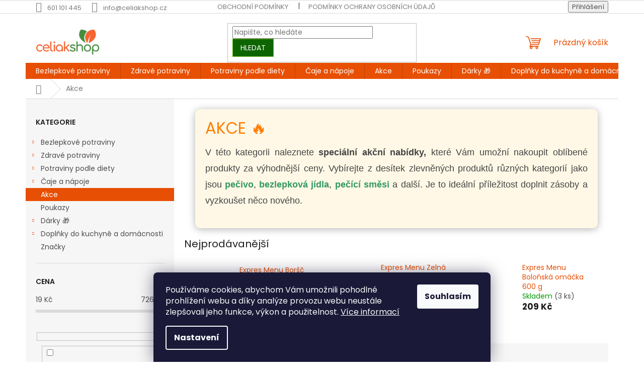

--- FILE ---
content_type: text/html; charset=utf-8
request_url: https://www.celiakshop.cz/akcni-nabidky/
body_size: 34658
content:
<!doctype html><html lang="cs" dir="ltr" class="header-background-light external-fonts-loaded"><head><meta charset="utf-8" /><meta name="viewport" content="width=device-width,initial-scale=1" /><title>Bezlepkové potraviny ve slevě | CeliakShop</title><link rel="preconnect" href="https://cdn.myshoptet.com" /><link rel="dns-prefetch" href="https://cdn.myshoptet.com" /><link rel="preload" href="https://cdn.myshoptet.com/prj/dist/master/cms/libs/jquery/jquery-1.11.3.min.js" as="script" /><link href="https://cdn.myshoptet.com/prj/dist/master/cms/templates/frontend_templates/shared/css/font-face/poppins.css" rel="stylesheet"><link href="https://cdn.myshoptet.com/prj/dist/master/shop/dist/font-shoptet-11.css.62c94c7785ff2cea73b2.css" rel="stylesheet"><script>
dataLayer = [];
dataLayer.push({'shoptet' : {
    "pageId": 855,
    "pageType": "category",
    "currency": "CZK",
    "currencyInfo": {
        "decimalSeparator": ",",
        "exchangeRate": 1,
        "priceDecimalPlaces": 2,
        "symbol": "K\u010d",
        "symbolLeft": 0,
        "thousandSeparator": " "
    },
    "language": "cs",
    "projectId": 558618,
    "category": {
        "guid": "8364af70-ad2b-11ed-9510-b8ca3a6063f8",
        "path": "Akce",
        "parentCategoryGuid": null
    },
    "cartInfo": {
        "id": null,
        "freeShipping": false,
        "freeShippingFrom": 2800,
        "leftToFreeGift": {
            "formattedPrice": "0 K\u010d",
            "priceLeft": 0
        },
        "freeGift": false,
        "leftToFreeShipping": {
            "priceLeft": 2800,
            "dependOnRegion": 0,
            "formattedPrice": "2 800 K\u010d"
        },
        "discountCoupon": [],
        "getNoBillingShippingPrice": {
            "withoutVat": 0,
            "vat": 0,
            "withVat": 0
        },
        "cartItems": [],
        "taxMode": "ORDINARY"
    },
    "cart": [],
    "customer": {
        "priceRatio": 1,
        "priceListId": 1,
        "groupId": null,
        "registered": false,
        "mainAccount": false
    }
}});
dataLayer.push({'cookie_consent' : {
    "marketing": "denied",
    "analytics": "denied"
}});
document.addEventListener('DOMContentLoaded', function() {
    shoptet.consent.onAccept(function(agreements) {
        if (agreements.length == 0) {
            return;
        }
        dataLayer.push({
            'cookie_consent' : {
                'marketing' : (agreements.includes(shoptet.config.cookiesConsentOptPersonalisation)
                    ? 'granted' : 'denied'),
                'analytics': (agreements.includes(shoptet.config.cookiesConsentOptAnalytics)
                    ? 'granted' : 'denied')
            },
            'event': 'cookie_consent'
        });
    });
});
</script>
<meta property="og:type" content="website"><meta property="og:site_name" content="celiakshop.cz"><meta property="og:url" content="https://www.celiakshop.cz/akcni-nabidky/"><meta property="og:title" content="Bezlepkové potraviny ve slevě | CeliakShop"><meta name="author" content="CeliakShop.cz"><meta name="web_author" content="Shoptet.cz"><meta name="dcterms.rightsHolder" content="www.celiakshop.cz"><meta name="robots" content="index,follow"><meta property="og:image" content="https://cdn.myshoptet.com/usr/www.celiakshop.cz/user/logos/celiakshop_logo-png_prostor_komp-1.png?t=1768700319"><meta property="og:description" content="Využijte slevy na bezlepkové potraviny! Akční nabídky na mouky, směsi, sladkosti a další každý den! Ušetřete na CeliakShop.cz ještě dnes!"><meta name="description" content="Využijte slevy na bezlepkové potraviny! Akční nabídky na mouky, směsi, sladkosti a další každý den! Ušetřete na CeliakShop.cz ještě dnes!"><style>:root {--color-primary: #e74f04;--color-primary-h: 20;--color-primary-s: 97%;--color-primary-l: 46%;--color-primary-hover: #050ceb;--color-primary-hover-h: 238;--color-primary-hover-s: 96%;--color-primary-hover-l: 47%;--color-secondary: #32812c;--color-secondary-h: 116;--color-secondary-s: 49%;--color-secondary-l: 34%;--color-secondary-hover: #61b40e;--color-secondary-hover-h: 90;--color-secondary-hover-s: 86%;--color-secondary-hover-l: 38%;--color-tertiary: #0d6501;--color-tertiary-h: 113;--color-tertiary-s: 98%;--color-tertiary-l: 20%;--color-tertiary-hover: #61b40e;--color-tertiary-hover-h: 90;--color-tertiary-hover-s: 86%;--color-tertiary-hover-l: 38%;--color-header-background: #ffffff;--template-font: "Poppins";--template-headings-font: "Poppins";--header-background-url: url("[data-uri]");--cookies-notice-background: #1A1937;--cookies-notice-color: #F8FAFB;--cookies-notice-button-hover: #f5f5f5;--cookies-notice-link-hover: #27263f;--templates-update-management-preview-mode-content: "Náhled aktualizací šablony je aktivní pro váš prohlížeč."}</style>
    
    <link href="https://cdn.myshoptet.com/prj/dist/master/shop/dist/main-11.less.fcb4a42d7bd8a71b7ee2.css" rel="stylesheet" />
                <link href="https://cdn.myshoptet.com/prj/dist/master/shop/dist/mobile-header-v1-11.less.1ee105d41b5f713c21aa.css" rel="stylesheet" />
    
<link rel="next" href="/akcni-nabidky/strana-2/" />    <script>var shoptet = shoptet || {};</script>
    <script src="https://cdn.myshoptet.com/prj/dist/master/shop/dist/main-3g-header.js.05f199e7fd2450312de2.js"></script>
<!-- User include --><!-- api 473(125) html code header -->

                <style>
                    #order-billing-methods .radio-wrapper[data-guid="033189db-b74d-11ed-9510-b8ca3a6063f8"]:not(.cgapplepay), #order-billing-methods .radio-wrapper[data-guid="033e2af5-b74d-11ed-9510-b8ca3a6063f8"]:not(.cggooglepay) {
                        display: none;
                    }
                </style>
                <script type="text/javascript">
                    document.addEventListener('DOMContentLoaded', function() {
                        if (getShoptetDataLayer('pageType') === 'billingAndShipping') {
                            
                try {
                    if (window.ApplePaySession && window.ApplePaySession.canMakePayments()) {
                        document.querySelector('#order-billing-methods .radio-wrapper[data-guid="033189db-b74d-11ed-9510-b8ca3a6063f8"]').classList.add('cgapplepay');
                    }
                } catch (err) {} 
            
                            
                const cgBaseCardPaymentMethod = {
                        type: 'CARD',
                        parameters: {
                            allowedAuthMethods: ["PAN_ONLY", "CRYPTOGRAM_3DS"],
                            allowedCardNetworks: [/*"AMEX", "DISCOVER", "INTERAC", "JCB",*/ "MASTERCARD", "VISA"]
                        }
                };
                
                function cgLoadScript(src, callback)
                {
                    var s,
                        r,
                        t;
                    r = false;
                    s = document.createElement('script');
                    s.type = 'text/javascript';
                    s.src = src;
                    s.onload = s.onreadystatechange = function() {
                        if ( !r && (!this.readyState || this.readyState == 'complete') )
                        {
                            r = true;
                            callback();
                        }
                    };
                    t = document.getElementsByTagName('script')[0];
                    t.parentNode.insertBefore(s, t);
                } 
                
                function cgGetGoogleIsReadyToPayRequest() {
                    return Object.assign(
                        {},
                        {
                            apiVersion: 2,
                            apiVersionMinor: 0
                        },
                        {
                            allowedPaymentMethods: [cgBaseCardPaymentMethod]
                        }
                    );
                }

                function onCgGooglePayLoaded() {
                    let paymentsClient = new google.payments.api.PaymentsClient({environment: 'PRODUCTION'});
                    paymentsClient.isReadyToPay(cgGetGoogleIsReadyToPayRequest()).then(function(response) {
                        if (response.result) {
                            document.querySelector('#order-billing-methods .radio-wrapper[data-guid="033e2af5-b74d-11ed-9510-b8ca3a6063f8"]').classList.add('cggooglepay');	 	 	 	 	 
                        }
                    })
                    .catch(function(err) {});
                }
                
                cgLoadScript('https://pay.google.com/gp/p/js/pay.js', onCgGooglePayLoaded);
            
                        }
                    });
                </script> 
                
<!-- service 1714(1298) html code header -->
<link 
rel="stylesheet" 
href="https://cdn.myshoptet.com/usr/dmartini.myshoptet.com/user/documents/upload/dmartini/blog_products/blog_products.min.css?160"
data-author="Dominik Martini" 
data-author-web="dmartini.cz">
<!-- project html code header -->
<style>
/* Pokud má být ve stejné barvě i ikona, odstraň slovo span */
.top-navigation-contacts a {
  color: #7C7C7C; 
}

.top-navigation-bar a {
  color: #7C7C7C; 
}

.subcategories li a {
  border-color: #7C7C7C;
  color: #7C7C7C;
  font-size: 13;
}

.form-control {
  color: #7C7C7C;
}

.breadcrumbs {
  color: #7C7C7C;
}

.breadcrumbs a {
  color: #7C7C7C;
}

.more-items-trigger {
    display: none !important;
}

.homepage-products-heading-2 {
    font-weight: bold;
}

.homepage-products-heading-1 {
    font-weight: bold;
}

.homepage-products-heading-6 {
    font-weight: bold;
}

label[for="login"] {
    font-weight: bold;
}


[data-editorid="articles"] .add-to-cart-button {
    display: none;
}

[data-editorid="articles"] .ratings-wrapper {
    display: none;
}

[data-editorid="articles"] .dmproducts {
    transform: scale(0.8); /* Zmenší na % původní velikosti */
    transform-origin: center; /* Zachová střed */
}


</style>

<style>
#manufacturer-filter {display:none;}
</style>








<!-- /User include --><link rel="shortcut icon" href="/favicon.ico" type="image/x-icon" /><link rel="canonical" href="https://www.celiakshop.cz/akcni-nabidky/" />    <!-- Global site tag (gtag.js) - Google Analytics -->
    <script async src="https://www.googletagmanager.com/gtag/js?id=G-J7CV3B4CWW"></script>
    <script>
        
        window.dataLayer = window.dataLayer || [];
        function gtag(){dataLayer.push(arguments);}
        

                    console.debug('default consent data');

            gtag('consent', 'default', {"ad_storage":"denied","analytics_storage":"denied","ad_user_data":"denied","ad_personalization":"denied","wait_for_update":500});
            dataLayer.push({
                'event': 'default_consent'
            });
        
        gtag('js', new Date());

        
                gtag('config', 'G-J7CV3B4CWW', {"groups":"GA4","send_page_view":false,"content_group":"category","currency":"CZK","page_language":"cs"});
        
                gtag('config', 'AW-419100319', {"allow_enhanced_conversions":true});
        
        
        
        
        
                    gtag('event', 'page_view', {"send_to":"GA4","page_language":"cs","content_group":"category","currency":"CZK"});
        
        
        
        
        
        
        
        
        
        
        
        
        
        document.addEventListener('DOMContentLoaded', function() {
            if (typeof shoptet.tracking !== 'undefined') {
                for (var id in shoptet.tracking.bannersList) {
                    gtag('event', 'view_promotion', {
                        "send_to": "UA",
                        "promotions": [
                            {
                                "id": shoptet.tracking.bannersList[id].id,
                                "name": shoptet.tracking.bannersList[id].name,
                                "position": shoptet.tracking.bannersList[id].position
                            }
                        ]
                    });
                }
            }

            shoptet.consent.onAccept(function(agreements) {
                if (agreements.length !== 0) {
                    console.debug('gtag consent accept');
                    var gtagConsentPayload =  {
                        'ad_storage': agreements.includes(shoptet.config.cookiesConsentOptPersonalisation)
                            ? 'granted' : 'denied',
                        'analytics_storage': agreements.includes(shoptet.config.cookiesConsentOptAnalytics)
                            ? 'granted' : 'denied',
                                                                                                'ad_user_data': agreements.includes(shoptet.config.cookiesConsentOptPersonalisation)
                            ? 'granted' : 'denied',
                        'ad_personalization': agreements.includes(shoptet.config.cookiesConsentOptPersonalisation)
                            ? 'granted' : 'denied',
                        };
                    console.debug('update consent data', gtagConsentPayload);
                    gtag('consent', 'update', gtagConsentPayload);
                    dataLayer.push(
                        { 'event': 'update_consent' }
                    );
                }
            });
        });
    </script>
</head><body class="desktop id-855 in-akcni-nabidky template-11 type-category multiple-columns-body columns-mobile-2 columns-3 ums_forms_redesign--off ums_a11y_category_page--on ums_discussion_rating_forms--off ums_flags_display_unification--on ums_a11y_login--on mobile-header-version-1"><noscript>
    <style>
        #header {
            padding-top: 0;
            position: relative !important;
            top: 0;
        }
        .header-navigation {
            position: relative !important;
        }
        .overall-wrapper {
            margin: 0 !important;
        }
        body:not(.ready) {
            visibility: visible !important;
        }
    </style>
    <div class="no-javascript">
        <div class="no-javascript__title">Musíte změnit nastavení vašeho prohlížeče</div>
        <div class="no-javascript__text">Podívejte se na: <a href="https://www.google.com/support/bin/answer.py?answer=23852">Jak povolit JavaScript ve vašem prohlížeči</a>.</div>
        <div class="no-javascript__text">Pokud používáte software na blokování reklam, může být nutné povolit JavaScript z této stránky.</div>
        <div class="no-javascript__text">Děkujeme.</div>
    </div>
</noscript>
    <div class="siteCookies siteCookies--bottom siteCookies--dark js-siteCookies" role="dialog" data-testid="cookiesPopup" data-nosnippet>
        <div class="siteCookies__form">
            <div class="siteCookies__content">
                <div class="siteCookies__text">
                    Používáme cookies, abychom Vám umožnili pohodlné prohlížení webu a díky analýze provozu webu neustále zlepšovali jeho funkce, výkon a použitelnost. <a href="/podminky-ochrany-osobnich-udaju/" target="_blank" rel="noopener noreferrer">Více informací</a>
                </div>
                <p class="siteCookies__links">
                    <button class="siteCookies__link js-cookies-settings" aria-label="Nastavení cookies" data-testid="cookiesSettings">Nastavení</button>
                </p>
            </div>
            <div class="siteCookies__buttonWrap">
                                <button class="siteCookies__button js-cookiesConsentSubmit" value="all" aria-label="Přijmout cookies" data-testid="buttonCookiesAccept">Souhlasím</button>
            </div>
        </div>
        <script>
            document.addEventListener("DOMContentLoaded", () => {
                const siteCookies = document.querySelector('.js-siteCookies');
                document.addEventListener("scroll", shoptet.common.throttle(() => {
                    const st = document.documentElement.scrollTop;
                    if (st > 1) {
                        siteCookies.classList.add('siteCookies--scrolled');
                    } else {
                        siteCookies.classList.remove('siteCookies--scrolled');
                    }
                }, 100));
            });
        </script>
    </div>
<a href="#content" class="skip-link sr-only">Přejít na obsah</a><div class="overall-wrapper"><div class="user-action"><div class="container">
    <div class="user-action-in">
                    <div id="login" class="user-action-login popup-widget login-widget" role="dialog" aria-labelledby="loginHeading">
        <div class="popup-widget-inner">
                            <h2 id="loginHeading">Přihlášení k vašemu účtu</h2><div id="customerLogin"><form action="/action/Customer/Login/" method="post" id="formLoginIncluded" class="csrf-enabled formLogin" data-testid="formLogin"><input type="hidden" name="referer" value="" /><div class="form-group"><div class="input-wrapper email js-validated-element-wrapper no-label"><input type="email" name="email" class="form-control" autofocus placeholder="E-mailová adresa (např. jan@novak.cz)" data-testid="inputEmail" autocomplete="email" required /></div></div><div class="form-group"><div class="input-wrapper password js-validated-element-wrapper no-label"><input type="password" name="password" class="form-control" placeholder="Heslo" data-testid="inputPassword" autocomplete="current-password" required /><span class="no-display">Nemůžete vyplnit toto pole</span><input type="text" name="surname" value="" class="no-display" /></div></div><div class="form-group"><div class="login-wrapper"><button type="submit" class="btn btn-secondary btn-text btn-login" data-testid="buttonSubmit">Přihlásit se</button><div class="password-helper"><a href="/registrace/" data-testid="signup" rel="nofollow">Nová registrace</a><a href="/klient/zapomenute-heslo/" rel="nofollow">Zapomenuté heslo</a></div></div></div></form>
</div>                    </div>
    </div>

                            <div id="cart-widget" class="user-action-cart popup-widget cart-widget loader-wrapper" data-testid="popupCartWidget" role="dialog" aria-hidden="true">
    <div class="popup-widget-inner cart-widget-inner place-cart-here">
        <div class="loader-overlay">
            <div class="loader"></div>
        </div>
    </div>

    <div class="cart-widget-button">
        <a href="/kosik/" class="btn btn-conversion" id="continue-order-button" rel="nofollow" data-testid="buttonNextStep">Pokračovat do košíku</a>
    </div>
</div>
            </div>
</div>
</div><div class="top-navigation-bar" data-testid="topNavigationBar">

    <div class="container">

        <div class="top-navigation-contacts">
            <strong>Zákaznická podpora:</strong><a href="tel:601101445" class="project-phone" aria-label="Zavolat na 601101445" data-testid="contactboxPhone"><span>601 101 445</span></a><a href="mailto:info@celiakshop.cz" class="project-email" data-testid="contactboxEmail"><span>info@celiakshop.cz</span></a>        </div>

                            <div class="top-navigation-menu">
                <div class="top-navigation-menu-trigger"></div>
                <ul class="top-navigation-bar-menu">
                                            <li class="top-navigation-menu-item-39">
                            <a href="/obchodni-podminky/">Obchodní podmínky</a>
                        </li>
                                            <li class="top-navigation-menu-item-691">
                            <a href="/podminky-ochrany-osobnich-udaju/">Podmínky ochrany osobních údajů </a>
                        </li>
                                            <li class="top-navigation-menu-item-837">
                            <a href="/bezlepkove-recepty/">Bezlepkové recepty</a>
                        </li>
                                            <li class="top-navigation-menu-item-29">
                            <a href="/kontakt/">Kontakt</a>
                        </li>
                                            <li class="top-navigation-menu-item-849">
                            <a href="/doprava-a-platba/">Doprava a platba</a>
                        </li>
                                            <li class="top-navigation-menu-item-1869">
                            <a href="/rady-a-tipy/">Rady a tipy</a>
                        </li>
                                    </ul>
                <ul class="top-navigation-bar-menu-helper"></ul>
            </div>
        
        <div class="top-navigation-tools">
            <div class="responsive-tools">
                <a href="#" class="toggle-window" data-target="search" aria-label="Hledat" data-testid="linkSearchIcon"></a>
                                                            <a href="#" class="toggle-window" data-target="login"></a>
                                                    <a href="#" class="toggle-window" data-target="navigation" aria-label="Menu" data-testid="hamburgerMenu"></a>
            </div>
                        <button class="top-nav-button top-nav-button-login toggle-window" type="button" data-target="login" aria-haspopup="dialog" aria-controls="login" aria-expanded="false" data-testid="signin"><span>Přihlášení</span></button>        </div>

    </div>

</div>
<header id="header"><div class="container navigation-wrapper">
    <div class="header-top">
        <div class="site-name-wrapper">
            <div class="site-name"><a href="/" data-testid="linkWebsiteLogo"><img src="https://cdn.myshoptet.com/usr/www.celiakshop.cz/user/logos/celiakshop_logo-png_prostor_komp-1.png" alt="CeliakShop.cz" fetchpriority="low" /></a></div>        </div>
        <div class="search" itemscope itemtype="https://schema.org/WebSite">
            <meta itemprop="headline" content="Akce"/><meta itemprop="url" content="https://www.celiakshop.cz"/><meta itemprop="text" content="Využijte slevy na bezlepkové potraviny! Akční nabídky na mouky, směsi, sladkosti a další každý den! Ušetřete na CeliakShop.cz ještě dnes!"/>            <form action="/action/ProductSearch/prepareString/" method="post"
    id="formSearchForm" class="search-form compact-form js-search-main"
    itemprop="potentialAction" itemscope itemtype="https://schema.org/SearchAction" data-testid="searchForm">
    <fieldset>
        <meta itemprop="target"
            content="https://www.celiakshop.cz/vyhledavani/?string={string}"/>
        <input type="hidden" name="language" value="cs"/>
        
            
<input
    type="search"
    name="string"
        class="query-input form-control search-input js-search-input"
    placeholder="Napište, co hledáte"
    autocomplete="off"
    required
    itemprop="query-input"
    aria-label="Vyhledávání"
    data-testid="searchInput"
>
            <button type="submit" class="btn btn-default" data-testid="searchBtn">Hledat</button>
        
    </fieldset>
</form>
        </div>
        <div class="navigation-buttons">
                
    <a href="/kosik/" class="btn btn-icon toggle-window cart-count" data-target="cart" data-hover="true" data-redirect="true" data-testid="headerCart" rel="nofollow" aria-haspopup="dialog" aria-expanded="false" aria-controls="cart-widget">
        
                <span class="sr-only">Nákupní košík</span>
        
            <span class="cart-price visible-lg-inline-block" data-testid="headerCartPrice">
                                    Prázdný košík                            </span>
        
    
            </a>
        </div>
    </div>
    <nav id="navigation" aria-label="Hlavní menu" data-collapsible="true"><div class="navigation-in menu"><ul class="menu-level-1" role="menubar" data-testid="headerMenuItems"><li class="menu-item-861 ext" role="none"><a href="/bezlepkove-potraviny/" data-testid="headerMenuItem" role="menuitem" aria-haspopup="true" aria-expanded="false"><b>Bezlepkové potraviny</b><span class="submenu-arrow"></span></a><ul class="menu-level-2" aria-label="Bezlepkové potraviny" tabindex="-1" role="menu"><li class="menu-item-813 has-third-level" role="none"><div class="menu-no-image"><a href="/bezlepkova-jidla/" data-testid="headerMenuItem" role="menuitem"><span>Bezlepková jídla</span></a>
                                                    <ul class="menu-level-3" role="menu">
                                                                    <li class="menu-item-816" role="none">
                                        <a href="/bezlepkove-polevky/" data-testid="headerMenuItem" role="menuitem">
                                            Bezlepkové polévky</a>                                    </li>
                                                            </ul>
                        </div></li><li class="menu-item-750" role="none"><div class="menu-no-image"><a href="/bezlepkove-cerealie-musli/" data-testid="headerMenuItem" role="menuitem"><span>Bezlepkové cereálie, müsli</span></a>
                        </div></li><li class="menu-item-747" role="none"><div class="menu-no-image"><a href="/bezlepkove-chipsy-krupky-tycinky/" data-testid="headerMenuItem" role="menuitem"><span>Bezlepkové chipsy, křupky, tyčinky</span></a>
                        </div></li><li class="menu-item-741 has-third-level" role="none"><div class="menu-no-image"><a href="/bezlepkove-kase-vlocky/" data-testid="headerMenuItem" role="menuitem"><span>Bezlepkové kaše, vločky</span></a>
                                                    <ul class="menu-level-3" role="menu">
                                                                    <li class="menu-item-744" role="none">
                                        <a href="/bezlepkove-kase/" data-testid="headerMenuItem" role="menuitem">
                                            Bezlepkové kaše</a>,                                    </li>
                                                                    <li class="menu-item-795" role="none">
                                        <a href="/bezlepkove-vlocky/" data-testid="headerMenuItem" role="menuitem">
                                            Bezlepkové vločky</a>                                    </li>
                                                            </ul>
                        </div></li><li class="menu-item-714 has-third-level" role="none"><div class="menu-no-image"><a href="/bezlepkove-mouky-smesi/" data-testid="headerMenuItem" role="menuitem"><span>Bezlepkové mouky, směsi a těsta</span></a>
                                                    <ul class="menu-level-3" role="menu">
                                                                    <li class="menu-item-783" role="none">
                                        <a href="/bezlepkova-testa/" data-testid="headerMenuItem" role="menuitem">
                                            Bezlepková těsta</a>,                                    </li>
                                                                    <li class="menu-item-1080" role="none">
                                        <a href="/bananove-mouky/" data-testid="headerMenuItem" role="menuitem">
                                            Banánové mouky</a>,                                    </li>
                                                                    <li class="menu-item-1284" role="none">
                                        <a href="/bezlepkove-obilne-mouky/" data-testid="headerMenuItem" role="menuitem">
                                            Bezlepkové obilné mouky</a>,                                    </li>
                                                                    <li class="menu-item-774" role="none">
                                        <a href="/bezlepkove-pecici-smesi/" data-testid="headerMenuItem" role="menuitem">
                                            Bezlepkové pečící směsi</a>,                                    </li>
                                                                    <li class="menu-item-1134" role="none">
                                        <a href="/lusteninove-mouky/" data-testid="headerMenuItem" role="menuitem">
                                            Luštěninové mouky</a>,                                    </li>
                                                                    <li class="menu-item-1107" role="none">
                                        <a href="/orechove-mouky/" data-testid="headerMenuItem" role="menuitem">
                                            Ořechové a kokosové mouky</a>,                                    </li>
                                                                    <li class="menu-item-1137" role="none">
                                        <a href="/seminkove-mouky/" data-testid="headerMenuItem" role="menuitem">
                                            Semínkové mouky</a>                                    </li>
                                                            </ul>
                        </div></li><li class="menu-item-798 has-third-level" role="none"><div class="menu-no-image"><a href="/bezlepkove-pecivo/" data-testid="headerMenuItem" role="menuitem"><span>Bezlepkové pečivo</span></a>
                                                    <ul class="menu-level-3" role="menu">
                                                                    <li class="menu-item-1170" role="none">
                                        <a href="/bezlepkovy-chleb/" data-testid="headerMenuItem" role="menuitem">
                                            Bezlepkový chléb</a>,                                    </li>
                                                                    <li class="menu-item-1260" role="none">
                                        <a href="/bezlepkove-rohliky-a-bagetky/" data-testid="headerMenuItem" role="menuitem">
                                            Bezlepkové rohlíky a bagetky</a>,                                    </li>
                                                                    <li class="menu-item-1911" role="none">
                                        <a href="/bezlepkove-vafle/" data-testid="headerMenuItem" role="menuitem">
                                            Bezlepkové vafle</a>,                                    </li>
                                                                    <li class="menu-item-1941" role="none">
                                        <a href="/bezlepkove-tortilly/" data-testid="headerMenuItem" role="menuitem">
                                            Bezlepkové tortilly</a>,                                    </li>
                                                                    <li class="menu-item-2152" role="none">
                                        <a href="/bezlepkove-krehke-platky--suchary-a-knackebrot/" data-testid="headerMenuItem" role="menuitem">
                                            Bezlepkové křehké plátky, suchary a knäckebrot</a>                                    </li>
                                                            </ul>
                        </div></li><li class="menu-item-708 has-third-level" role="none"><div class="menu-no-image"><a href="/bezlepkove-sladkosti/" data-testid="headerMenuItem" role="menuitem"><span>Bezlepkové sladkosti</span></a>
                                                    <ul class="menu-level-3" role="menu">
                                                                    <li class="menu-item-1269" role="none">
                                        <a href="/bezlepkove-piskoty/" data-testid="headerMenuItem" role="menuitem">
                                            Bezlepkové piškoty</a>,                                    </li>
                                                                    <li class="menu-item-1272" role="none">
                                        <a href="/bezlepkove-susenky/" data-testid="headerMenuItem" role="menuitem">
                                            Bezlepkové sušenky</a>,                                    </li>
                                                                    <li class="menu-item-1254" role="none">
                                        <a href="/bezlepkove-tycinky/" data-testid="headerMenuItem" role="menuitem">
                                            Bezlepkové tyčinky</a>,                                    </li>
                                                                    <li class="menu-item-1143" role="none">
                                        <a href="/mug-cake/" data-testid="headerMenuItem" role="menuitem">
                                            Mug cake</a>,                                    </li>
                                                                    <li class="menu-item-2017" role="none">
                                        <a href="/bezlepkove-bonbony/" data-testid="headerMenuItem" role="menuitem">
                                            Bonbony bez lepku</a>,                                    </li>
                                                                    <li class="menu-item-2155" role="none">
                                        <a href="/bezlepkove-muffiny/" data-testid="headerMenuItem" role="menuitem">
                                            Bezlepkové muffiny</a>                                    </li>
                                                            </ul>
                        </div></li><li class="menu-item-792" role="none"><div class="menu-no-image"><a href="/bezlepkove-strouhanky-obalovaci-smesi/" data-testid="headerMenuItem" role="menuitem"><span>Bezlepkové strouhanky, obalovací směsi</span></a>
                        </div></li><li class="menu-item-738 has-third-level" role="none"><div class="menu-no-image"><a href="/bezlepkove-testoviny/" data-testid="headerMenuItem" role="menuitem"><span>Bezlepkové těstoviny</span></a>
                                                    <ul class="menu-level-3" role="menu">
                                                                    <li class="menu-item-1263" role="none">
                                        <a href="/bezlepkove-lasagne/" data-testid="headerMenuItem" role="menuitem">
                                            Bezlepkové lasagne</a>,                                    </li>
                                                                    <li class="menu-item-1257" role="none">
                                        <a href="/bezlepkove-nudle/" data-testid="headerMenuItem" role="menuitem">
                                            Bezlepkové nudle</a>,                                    </li>
                                                                    <li class="menu-item-1266" role="none">
                                        <a href="/bezlepkove-spagety/" data-testid="headerMenuItem" role="menuitem">
                                            Bezlepkové špagety</a>                                    </li>
                                                            </ul>
                        </div></li><li class="menu-item-753 has-third-level" role="none"><div class="menu-no-image"><a href="/ostatni-bezlepkove-produkty/" data-testid="headerMenuItem" role="menuitem"><span>Ostatní bezlepkové produkty</span></a>
                                                    <ul class="menu-level-3" role="menu">
                                                                    <li class="menu-item-1887" role="none">
                                        <a href="/bezlepkove-drozdi/" data-testid="headerMenuItem" role="menuitem">
                                            Bezlepkové droždí</a>,                                    </li>
                                                                    <li class="menu-item-1322" role="none">
                                        <a href="/bezlepkove-kyprici-prasky/" data-testid="headerMenuItem" role="menuitem">
                                            Bezlepkové kypřící prášky</a>,                                    </li>
                                                                    <li class="menu-item-756" role="none">
                                        <a href="/pudinky/" data-testid="headerMenuItem" role="menuitem">
                                            Pudinky</a>,                                    </li>
                                                                    <li class="menu-item-759" role="none">
                                        <a href="/ostatni/" data-testid="headerMenuItem" role="menuitem">
                                            Ostatní</a>,                                    </li>
                                                                    <li class="menu-item-2020" role="none">
                                        <a href="/bezlepkove-koreni/" data-testid="headerMenuItem" role="menuitem">
                                            Bezlepkové koření</a>,                                    </li>
                                                                    <li class="menu-item-2023" role="none">
                                        <a href="/kukuricny-skrob-bezlepkovy/" data-testid="headerMenuItem" role="menuitem">
                                            Kukuřičný škrob</a>,                                    </li>
                                                                    <li class="menu-item-2128" role="none">
                                        <a href="/bezlepkove-omacky--dochucovadla/" data-testid="headerMenuItem" role="menuitem">
                                            Bezlepkové omáčky a dochucovadla</a>,                                    </li>
                                                                    <li class="menu-item-2131" role="none">
                                        <a href="/bezlepkove-pomazanky/" data-testid="headerMenuItem" role="menuitem">
                                            Bezlepkové pomazánky</a>,                                    </li>
                                                                    <li class="menu-item-2134" role="none">
                                        <a href="/bezlepkova-vlaknina/" data-testid="headerMenuItem" role="menuitem">
                                            Bezlepková vláknina</a>,                                    </li>
                                                                    <li class="menu-item-2137" role="none">
                                        <a href="/bezlepkovy-cukr/" data-testid="headerMenuItem" role="menuitem">
                                            Bezlepkový cukr</a>,                                    </li>
                                                                    <li class="menu-item-2140" role="none">
                                        <a href="/prisady-pro-bezlepkove-vareni-peceni/" data-testid="headerMenuItem" role="menuitem">
                                            Přísady pro bezlepkové vaření a pečení</a>,                                    </li>
                                                                    <li class="menu-item-2143" role="none">
                                        <a href="/bezlepkove-konzervy/" data-testid="headerMenuItem" role="menuitem">
                                            Bezlepkové konzervy</a>,                                    </li>
                                                                    <li class="menu-item-2146" role="none">
                                        <a href="/bezlepkove-napoje/" data-testid="headerMenuItem" role="menuitem">
                                            Bezlepkové nápoje</a>,                                    </li>
                                                                    <li class="menu-item-2149" role="none">
                                        <a href="/bezlepkove-zavarovani/" data-testid="headerMenuItem" role="menuitem">
                                            Bezlepkové zavařování</a>                                    </li>
                                                            </ul>
                        </div></li></ul></li>
<li class="menu-item-1289 ext" role="none"><a href="/potraviny/" data-testid="headerMenuItem" role="menuitem" aria-haspopup="true" aria-expanded="false"><b>Zdravé potraviny</b><span class="submenu-arrow"></span></a><ul class="menu-level-2" aria-label="Zdravé potraviny" tabindex="-1" role="menu"><li class="menu-item-1278 has-third-level" role="none"><div class="menu-no-image"><a href="/superpotraviny/" data-testid="headerMenuItem" role="menuitem"><span>Superpotraviny</span></a>
                                                    <ul class="menu-level-3" role="menu">
                                                                    <li class="menu-item-1281" role="none">
                                        <a href="/psyllium/" data-testid="headerMenuItem" role="menuitem">
                                            Psyllium</a>,                                    </li>
                                                                    <li class="menu-item-1716" role="none">
                                        <a href="/matcha/" data-testid="headerMenuItem" role="menuitem">
                                            Matcha</a>                                    </li>
                                                            </ul>
                        </div></li><li class="menu-item-1574 has-third-level" role="none"><div class="menu-no-image"><a href="/hotova-jidla/" data-testid="headerMenuItem" role="menuitem"><span>Hotová jídla</span></a>
                                                    <ul class="menu-level-3" role="menu">
                                                                    <li class="menu-item-1580" role="none">
                                        <a href="/hotove-polevky/" data-testid="headerMenuItem" role="menuitem">
                                            Hotové polévky</a>,                                    </li>
                                                                    <li class="menu-item-1577" role="none">
                                        <a href="/hlavni-jidla/" data-testid="headerMenuItem" role="menuitem">
                                            Hlavní jídla</a>                                    </li>
                                                            </ul>
                        </div></li><li class="menu-item-717 has-third-level" role="none"><div class="menu-no-image"><a href="/orechy/" data-testid="headerMenuItem" role="menuitem"><span>Ořechy</span></a>
                                                    <ul class="menu-level-3" role="menu">
                                                                    <li class="menu-item-729" role="none">
                                        <a href="/kesu-orechy/" data-testid="headerMenuItem" role="menuitem">
                                            Kešu ořechy</a>,                                    </li>
                                                                    <li class="menu-item-1628" role="none">
                                        <a href="/kokos/" data-testid="headerMenuItem" role="menuitem">
                                            Kokos</a>,                                    </li>
                                                                    <li class="menu-item-720" role="none">
                                        <a href="/liskove-orisky/" data-testid="headerMenuItem" role="menuitem">
                                            Lískové oříšky</a>,                                    </li>
                                                                    <li class="menu-item-1631" role="none">
                                        <a href="/makadamove-orechy/" data-testid="headerMenuItem" role="menuitem">
                                            Makadamové ořechy</a>,                                    </li>
                                                                    <li class="menu-item-732" role="none">
                                        <a href="/mandle/" data-testid="headerMenuItem" role="menuitem">
                                            Mandle</a>,                                    </li>
                                                                    <li class="menu-item-819" role="none">
                                        <a href="/orechy-v-cokolade-a-polevach/" data-testid="headerMenuItem" role="menuitem">
                                            Ořechy v čokoládě a polevách</a>,                                    </li>
                                                                    <li class="menu-item-735" role="none">
                                        <a href="/para-orechy/" data-testid="headerMenuItem" role="menuitem">
                                            Para ořechy</a>,                                    </li>
                                                                    <li class="menu-item-723" role="none">
                                        <a href="/pekanove-orechy/" data-testid="headerMenuItem" role="menuitem">
                                            Pekanové ořechy</a>,                                    </li>
                                                                    <li class="menu-item-1634" role="none">
                                        <a href="/piniove-orechy/" data-testid="headerMenuItem" role="menuitem">
                                            Piniové ořechy</a>,                                    </li>
                                                                    <li class="menu-item-726" role="none">
                                        <a href="/pistacie/" data-testid="headerMenuItem" role="menuitem">
                                            Pistácie</a>,                                    </li>
                                                                    <li class="menu-item-828" role="none">
                                        <a href="/smes-orechu/" data-testid="headerMenuItem" role="menuitem">
                                            Směs ořechů</a>,                                    </li>
                                                                    <li class="menu-item-1637" role="none">
                                        <a href="/tygri-orechy/" data-testid="headerMenuItem" role="menuitem">
                                            Tygří ořechy</a>,                                    </li>
                                                                    <li class="menu-item-831" role="none">
                                        <a href="/vlasske-orechy/" data-testid="headerMenuItem" role="menuitem">
                                            Vlašské ořechy</a>                                    </li>
                                                            </ul>
                        </div></li><li class="menu-item-711 has-third-level" role="none"><div class="menu-no-image"><a href="/seminka-zrna-plody/" data-testid="headerMenuItem" role="menuitem"><span>Semínka, zrna, plody</span></a>
                                                    <ul class="menu-level-3" role="menu">
                                                                    <li class="menu-item-1652" role="none">
                                        <a href="/seminka/" data-testid="headerMenuItem" role="menuitem">
                                            Semínka</a>                                    </li>
                                                            </ul>
                        </div></li><li class="menu-item-825" role="none"><div class="menu-no-image"><a href="/raw-potraviny/" data-testid="headerMenuItem" role="menuitem"><span>RAW potraviny</span></a>
                        </div></li><li class="menu-item-1592 has-third-level" role="none"><div class="menu-no-image"><a href="/susene-ovoce/" data-testid="headerMenuItem" role="menuitem"><span>Sušené ovoce</span></a>
                                                    <ul class="menu-level-3" role="menu">
                                                                    <li class="menu-item-1688" role="none">
                                        <a href="/ovoce-susene-mrazem/" data-testid="headerMenuItem" role="menuitem">
                                            Ovoce sušené mrazem</a>,                                    </li>
                                                                    <li class="menu-item-1598" role="none">
                                        <a href="/susene-banany/" data-testid="headerMenuItem" role="menuitem">
                                            Banány</a>,                                    </li>
                                                                    <li class="menu-item-1616" role="none">
                                        <a href="/susene-brusinky-a-boruvky/" data-testid="headerMenuItem" role="menuitem">
                                            Brusinky a borůvky</a>,                                    </li>
                                                                    <li class="menu-item-1613" role="none">
                                        <a href="/susene-datle/" data-testid="headerMenuItem" role="menuitem">
                                            Datle</a>,                                    </li>
                                                                    <li class="menu-item-1604" role="none">
                                        <a href="/susene-exoticke-ovoce/" data-testid="headerMenuItem" role="menuitem">
                                            Exotické ovoce</a>,                                    </li>
                                                                    <li class="menu-item-1607" role="none">
                                        <a href="/susene-fiky/" data-testid="headerMenuItem" role="menuitem">
                                            Fíky</a>,                                    </li>
                                                                    <li class="menu-item-1601" role="none">
                                        <a href="/susena-jablka-a-hrusky/" data-testid="headerMenuItem" role="menuitem">
                                            Jablka a hrušky</a>,                                    </li>
                                                                    <li class="menu-item-1610" role="none">
                                        <a href="/susene-merunky/" data-testid="headerMenuItem" role="menuitem">
                                            Meruňky</a>,                                    </li>
                                                                    <li class="menu-item-1622" role="none">
                                        <a href="/susena-moruse/" data-testid="headerMenuItem" role="menuitem">
                                            Moruše</a>,                                    </li>
                                                                    <li class="menu-item-1595" role="none">
                                        <a href="/susene-rozinky/" data-testid="headerMenuItem" role="menuitem">
                                            Rozinky</a>,                                    </li>
                                                                    <li class="menu-item-1619" role="none">
                                        <a href="/susene-svestky/" data-testid="headerMenuItem" role="menuitem">
                                            Švestky</a>,                                    </li>
                                                                    <li class="menu-item-1625" role="none">
                                        <a href="/susene-tresne-a-visne/" data-testid="headerMenuItem" role="menuitem">
                                            Třešně a višně</a>                                    </li>
                                                            </ul>
                        </div></li><li class="menu-item-1295 has-third-level" role="none"><div class="menu-no-image"><a href="/vareni-a-peceni/" data-testid="headerMenuItem" role="menuitem"><span>Vaření a pečení</span></a>
                                                    <ul class="menu-level-3" role="menu">
                                                                    <li class="menu-item-1559" role="none">
                                        <a href="/dzemy--marmelady--povidla/" data-testid="headerMenuItem" role="menuitem">
                                            Džemy, marmelády, povidla</a>,                                    </li>
                                                                    <li class="menu-item-1544" role="none">
                                        <a href="/konzervovane-potraviny/" data-testid="headerMenuItem" role="menuitem">
                                            Konzervované potraviny</a>,                                    </li>
                                                                    <li class="menu-item-1298" role="none">
                                        <a href="/koreni--ochucovadla-a-bujony/" data-testid="headerMenuItem" role="menuitem">
                                            Koření, ochucovadla a bujóny</a>,                                    </li>
                                                                    <li class="menu-item-1475" role="none">
                                        <a href="/sul/" data-testid="headerMenuItem" role="menuitem">
                                            Sůl</a>,                                    </li>
                                                                    <li class="menu-item-1388" role="none">
                                        <a href="/lusteniny/" data-testid="headerMenuItem" role="menuitem">
                                            Luštěniny</a>,                                    </li>
                                                                    <li class="menu-item-1469" role="none">
                                        <a href="/masla/" data-testid="headerMenuItem" role="menuitem">
                                            Másla</a>,                                    </li>
                                                                    <li class="menu-item-1364" role="none">
                                        <a href="/mouky/" data-testid="headerMenuItem" role="menuitem">
                                            Mouky</a>,                                    </li>
                                                                    <li class="menu-item-1331" role="none">
                                        <a href="/obiloviny/" data-testid="headerMenuItem" role="menuitem">
                                            Obiloviny</a>,                                    </li>
                                                                    <li class="menu-item-762" role="none">
                                        <a href="/oleje/" data-testid="headerMenuItem" role="menuitem">
                                            Oleje</a>,                                    </li>
                                                                    <li class="menu-item-1502" role="none">
                                        <a href="/omacky-a-protlaky/" data-testid="headerMenuItem" role="menuitem">
                                            Omáčky a protlaky</a>,                                    </li>
                                                                    <li class="menu-item-1695" role="none">
                                        <a href="/polotovary/" data-testid="headerMenuItem" role="menuitem">
                                            Polotovary</a>,                                    </li>
                                                                    <li class="menu-item-1325" role="none">
                                        <a href="/prisady-pro-peceni-a-vareni/" data-testid="headerMenuItem" role="menuitem">
                                            Přísady pro pečení a vaření</a>,                                    </li>
                                                                    <li class="menu-item-873" role="none">
                                        <a href="/ryze/" data-testid="headerMenuItem" role="menuitem">
                                            Rýže</a>,                                    </li>
                                                                    <li class="menu-item-1514" role="none">
                                        <a href="/sladidla--sirupy-a-med/" data-testid="headerMenuItem" role="menuitem">
                                            Sladidla, sirupy a med</a>,                                    </li>
                                                                    <li class="menu-item-1409" role="none">
                                        <a href="/testoviny/" data-testid="headerMenuItem" role="menuitem">
                                            Těstoviny</a>                                    </li>
                                                            </ul>
                        </div></li><li class="menu-item-1767 has-third-level" role="none"><div class="menu-no-image"><a href="/zdrave-mlsani/" data-testid="headerMenuItem" role="menuitem"><span>Zdravé mlsání</span></a>
                                                    <ul class="menu-level-3" role="menu">
                                                                    <li class="menu-item-1779" role="none">
                                        <a href="/bonbony/" data-testid="headerMenuItem" role="menuitem">
                                            Bonbony</a>,                                    </li>
                                                                    <li class="menu-item-1860" role="none">
                                        <a href="/cokolada/" data-testid="headerMenuItem" role="menuitem">
                                            Čokoláda</a>,                                    </li>
                                                                    <li class="menu-item-801" role="none">
                                        <a href="/orechova-masla/" data-testid="headerMenuItem" role="menuitem">
                                            Ořechová másla</a>,                                    </li>
                                                                    <li class="menu-item-1782" role="none">
                                        <a href="/slane-mlsani-a-chipsy/" data-testid="headerMenuItem" role="menuitem">
                                            Slané mlsání a chipsy</a>,                                    </li>
                                                                    <li class="menu-item-1773" role="none">
                                        <a href="/susenky/" data-testid="headerMenuItem" role="menuitem">
                                            Sušenky</a>,                                    </li>
                                                                    <li class="menu-item-1776" role="none">
                                        <a href="/tycinky/" data-testid="headerMenuItem" role="menuitem">
                                            Tyčinky</a>                                    </li>
                                                            </ul>
                        </div></li><li class="menu-item-1701 has-third-level" role="none"><div class="menu-no-image"><a href="/zdrave-snidane/" data-testid="headerMenuItem" role="menuitem"><span>Zdravé snídaně</span></a>
                                                    <ul class="menu-level-3" role="menu">
                                                                    <li class="menu-item-1704" role="none">
                                        <a href="/kase/" data-testid="headerMenuItem" role="menuitem">
                                            Kaše</a>,                                    </li>
                                                                    <li class="menu-item-1707" role="none">
                                        <a href="/musli-a-granola/" data-testid="headerMenuItem" role="menuitem">
                                            Müsli a granola</a>,                                    </li>
                                                                    <li class="menu-item-1710" role="none">
                                        <a href="/vlocky-2/" data-testid="headerMenuItem" role="menuitem">
                                            Vločky</a>,                                    </li>
                                                                    <li class="menu-item-1713" role="none">
                                        <a href="/cerealie-a-lupinky/" data-testid="headerMenuItem" role="menuitem">
                                            Cereálie a lupínky</a>                                    </li>
                                                            </ul>
                        </div></li><li class="menu-item-1905" role="none"><div class="menu-no-image"><a href="/gastro-a-velka-baleni/" data-testid="headerMenuItem" role="menuitem"><span>Extra výhodné balení 🧡</span></a>
                        </div></li></ul></li>
<li class="menu-item-2074 ext" role="none"><a href="/potraviny-podle-diety/" data-testid="headerMenuItem" role="menuitem" aria-haspopup="true" aria-expanded="false"><b>Potraviny podle diety</b><span class="submenu-arrow"></span></a><ul class="menu-level-2" aria-label="Potraviny podle diety" tabindex="-1" role="menu"><li class="menu-item-2077 has-third-level" role="none"><div class="menu-no-image"><a href="/potraviny-pro-diabetiky/" data-testid="headerMenuItem" role="menuitem"><span>Potraviny bez cukru pro diabetiky</span></a>
                                                    <ul class="menu-level-3" role="menu">
                                                                    <li class="menu-item-2080" role="none">
                                        <a href="/sladkosti-bez-cukru/" data-testid="headerMenuItem" role="menuitem">
                                            Sladkosti bez cukru</a>,                                    </li>
                                                                    <li class="menu-item-2083" role="none">
                                        <a href="/piskoty-bez-cukru/" data-testid="headerMenuItem" role="menuitem">
                                            Piškoty bez cukru</a>                                    </li>
                                                            </ul>
                        </div></li><li class="menu-item-2092 has-third-level" role="none"><div class="menu-no-image"><a href="/potraviny-bez-laktozy/" data-testid="headerMenuItem" role="menuitem"><span>Potraviny bez laktózy</span></a>
                                                    <ul class="menu-level-3" role="menu">
                                                                    <li class="menu-item-2095" role="none">
                                        <a href="/sladkosti-bez-laktozy/" data-testid="headerMenuItem" role="menuitem">
                                            Sladkosti bez laktózy</a>,                                    </li>
                                                                    <li class="menu-item-2098" role="none">
                                        <a href="/susenky-bez-laktozy/" data-testid="headerMenuItem" role="menuitem">
                                            Sušenky bez laktózy</a>,                                    </li>
                                                                    <li class="menu-item-2101" role="none">
                                        <a href="/pecivo-bez-laktozy/" data-testid="headerMenuItem" role="menuitem">
                                            Pečivo bez laktózy</a>,                                    </li>
                                                                    <li class="menu-item-2104" role="none">
                                        <a href="/smetana-bez-laktozy/" data-testid="headerMenuItem" role="menuitem">
                                            Smetana bez laktózy</a>,                                    </li>
                                                                    <li class="menu-item-2107" role="none">
                                        <a href="/mleko-bez-laktozy/" data-testid="headerMenuItem" role="menuitem">
                                            Mléko bez laktózy</a>                                    </li>
                                                            </ul>
                        </div></li><li class="menu-item-2110 has-third-level" role="none"><div class="menu-no-image"><a href="/nizkobilkovinne-potraviny/" data-testid="headerMenuItem" role="menuitem"><span>Nízkobílkovinné potraviny</span></a>
                                                    <ul class="menu-level-3" role="menu">
                                                                    <li class="menu-item-2113" role="none">
                                        <a href="/nizkobilkovinne-pecivo/" data-testid="headerMenuItem" role="menuitem">
                                            Nízkobílkovinné pečivo</a>                                    </li>
                                                            </ul>
                        </div></li><li class="menu-item-2116" role="none"><div class="menu-no-image"><a href="/potraviny-pro-vegany-a-vegetariany/" data-testid="headerMenuItem" role="menuitem"><span>Potraviny pro vegany a vegetariány</span></a>
                        </div></li></ul></li>
<li class="menu-item-1292 ext" role="none"><a href="/caje-a-napoje/" data-testid="headerMenuItem" role="menuitem" aria-haspopup="true" aria-expanded="false"><b>Čaje a nápoje</b><span class="submenu-arrow"></span></a><ul class="menu-level-2" aria-label="Čaje a nápoje" tabindex="-1" role="menu"><li class="menu-item-807 has-third-level" role="none"><div class="menu-no-image"><a href="/caje/" data-testid="headerMenuItem" role="menuitem"><span>Čaje</span></a>
                                                    <ul class="menu-level-3" role="menu">
                                                                    <li class="menu-item-1301" role="none">
                                        <a href="/bile-caje/" data-testid="headerMenuItem" role="menuitem">
                                            Bílé čaje</a>,                                    </li>
                                                                    <li class="menu-item-921" role="none">
                                        <a href="/bylinne-caje/" data-testid="headerMenuItem" role="menuitem">
                                            Bylinné čaje</a>,                                    </li>
                                                                    <li class="menu-item-1313" role="none">
                                        <a href="/cerne-caje/" data-testid="headerMenuItem" role="menuitem">
                                            Černé čaje</a>,                                    </li>
                                                                    <li class="menu-item-810" role="none">
                                        <a href="/darkove-kolekce-caju/" data-testid="headerMenuItem" role="menuitem">
                                            Darkové kolekce čajů</a>,                                    </li>
                                                                    <li class="menu-item-909" role="none">
                                        <a href="/detske-caje/" data-testid="headerMenuItem" role="menuitem">
                                            Dětské čaje</a>,                                    </li>
                                                                    <li class="menu-item-906" role="none">
                                        <a href="/kurkumove-caje/" data-testid="headerMenuItem" role="menuitem">
                                            Kurkumové čaje</a>,                                    </li>
                                                                    <li class="menu-item-822" role="none">
                                        <a href="/pecene-caje/" data-testid="headerMenuItem" role="menuitem">
                                            Pečené čaje</a>,                                    </li>
                                                                    <li class="menu-item-915" role="none">
                                        <a href="/porcovane-caje/" data-testid="headerMenuItem" role="menuitem">
                                            Porcované čaje</a>,                                    </li>
                                                                    <li class="menu-item-936" role="none">
                                        <a href="/rooibos-caje/" data-testid="headerMenuItem" role="menuitem">
                                            Rooibos čaje</a>,                                    </li>
                                                                    <li class="menu-item-897" role="none">
                                        <a href="/sonnentor/" data-testid="headerMenuItem" role="menuitem">
                                            Sonnentor čaje</a>,                                    </li>
                                                                    <li class="menu-item-912" role="none">
                                        <a href="/sypane-caje/" data-testid="headerMenuItem" role="menuitem">
                                            Sypané čaje</a>,                                    </li>
                                                                    <li class="menu-item-900" role="none">
                                        <a href="/zazvorove-caje/" data-testid="headerMenuItem" role="menuitem">
                                            Zázvorové čaje</a>,                                    </li>
                                                                    <li class="menu-item-1310" role="none">
                                        <a href="/zelene-caje/" data-testid="headerMenuItem" role="menuitem">
                                            Zelené čaje</a>                                    </li>
                                                            </ul>
                        </div></li><li class="menu-item-765 has-third-level" role="none"><div class="menu-no-image"><a href="/napoje/" data-testid="headerMenuItem" role="menuitem"><span>Nápoje</span></a>
                                                    <ul class="menu-level-3" role="menu">
                                                                    <li class="menu-item-1725" role="none">
                                        <a href="/kombuchy/" data-testid="headerMenuItem" role="menuitem">
                                            Kombuchy</a>,                                    </li>
                                                                    <li class="menu-item-1728" role="none">
                                        <a href="/limonady/" data-testid="headerMenuItem" role="menuitem">
                                            Limonády</a>,                                    </li>
                                                                    <li class="menu-item-1719" role="none">
                                        <a href="/napoje-v-prasku/" data-testid="headerMenuItem" role="menuitem">
                                            Nápoje v prášku</a>,                                    </li>
                                                                    <li class="menu-item-1722" role="none">
                                        <a href="/rostlinne-napoje/" data-testid="headerMenuItem" role="menuitem">
                                            Rostlinné nápoje</a>,                                    </li>
                                                                    <li class="menu-item-768" role="none">
                                        <a href="/sirupy/" data-testid="headerMenuItem" role="menuitem">
                                            Sirupy</a>,                                    </li>
                                                                    <li class="menu-item-771" role="none">
                                        <a href="/stavy/" data-testid="headerMenuItem" role="menuitem">
                                            Šťávy</a>                                    </li>
                                                            </ul>
                        </div></li><li class="menu-item-1698" role="none"><div class="menu-no-image"><a href="/kava/" data-testid="headerMenuItem" role="menuitem"><span>Káva</span></a>
                        </div></li></ul></li>
<li class="menu-item-855" role="none"><a href="/akcni-nabidky/" class="active" data-testid="headerMenuItem" role="menuitem" aria-expanded="false"><b>Akce</b></a></li>
<li class="menu-item-1875" role="none"><a href="/poukazy/" data-testid="headerMenuItem" role="menuitem" aria-expanded="false"><b>Poukazy</b></a></li>
<li class="menu-item-1972 ext" role="none"><a href="/darky/" data-testid="headerMenuItem" role="menuitem" aria-haspopup="true" aria-expanded="false"><b>Dárky 🎁</b><span class="submenu-arrow"></span></a><ul class="menu-level-2" aria-label="Dárky 🎁" tabindex="-1" role="menu"><li class="menu-item-1975" role="none"><div class="menu-no-image"><a href="/vanocni-darky/" data-testid="headerMenuItem" role="menuitem"><span>Vánoční dárky</span></a>
                        </div></li><li class="menu-item-1999" role="none"><div class="menu-no-image"><a href="/poukazy-2/" data-testid="headerMenuItem" role="menuitem"><span>Poukazy</span></a>
                        </div></li><li class="menu-item-2170" role="none"><div class="menu-no-image"><a href="/textil/" data-testid="headerMenuItem" role="menuitem"><span>Dárkový textil</span></a>
                        </div></li></ul></li>
<li class="menu-item-2059 ext" role="none"><a href="/doplnky-do-kuchyne-a-domacnosti/" data-testid="headerMenuItem" role="menuitem" aria-haspopup="true" aria-expanded="false"><b>Doplňky do kuchyně a domácnosti</b><span class="submenu-arrow"></span></a><ul class="menu-level-2" aria-label="Doplňky do kuchyně a domácnosti" tabindex="-1" role="menu"><li class="menu-item-2062" role="none"><div class="menu-no-image"><a href="/tasky/" data-testid="headerMenuItem" role="menuitem"><span>Plátěné tašky</span></a>
                        </div></li><li class="menu-item-2065" role="none"><div class="menu-no-image"><a href="/uterky/" data-testid="headerMenuItem" role="menuitem"><span>Kuchyňské utěrky</span></a>
                        </div></li><li class="menu-item-2068" role="none"><div class="menu-no-image"><a href="/chnapky/" data-testid="headerMenuItem" role="menuitem"><span>Chňapky</span></a>
                        </div></li><li class="menu-item-2071" role="none"><div class="menu-no-image"><a href="/pohankove-polstarky/" data-testid="headerMenuItem" role="menuitem"><span>Pohankové polštářky</span></a>
                        </div></li></ul></li>
<li class="menu-item-837" role="none"><a href="/bezlepkove-recepty/" data-testid="headerMenuItem" role="menuitem" aria-expanded="false"><b>Bezlepkové recepty</b></a></li>
<li class="menu-item-867" role="none"><a href="/vernostni-program/" data-testid="headerMenuItem" role="menuitem" aria-expanded="false"><b>Věrnostní program</b></a></li>
<li class="menu-item-1869" role="none"><a href="/rady-a-tipy/" data-testid="headerMenuItem" role="menuitem" aria-expanded="false"><b>Rady a tipy</b></a></li>
<li class="ext" id="nav-manufacturers" role="none"><a href="https://www.celiakshop.cz/znacka/" data-testid="brandsText" role="menuitem"><b>Značky</b><span class="submenu-arrow"></span></a><ul class="menu-level-2" role="menu"><li role="none"><a href="/adveni-medical/" data-testid="brandName" role="menuitem"><span>Adveni Medical</span></a></li><li role="none"><a href="/alaska/" data-testid="brandName" role="menuitem"><span>Alaska</span></a></li><li role="none"><a href="/amylon/" data-testid="brandName" role="menuitem"><span>Amylon</span></a></li><li role="none"><a href="/apotheke/" data-testid="brandName" role="menuitem"><span>Apotheke</span></a></li><li role="none"><a href="/auga/" data-testid="brandName" role="menuitem"><span>Auga</span></a></li><li role="none"><a href="/balila/" data-testid="brandName" role="menuitem"><span>Balila</span></a></li><li role="none"><a href="/balviten/" data-testid="brandName" role="menuitem"><span>Balviten</span></a></li><li role="none"><a href="/bezgluten/" data-testid="brandName" role="menuitem"><span>Bezgluten</span></a></li><li role="none"><a href="/bombus/" data-testid="brandName" role="menuitem"><span>Bombus</span></a></li><li role="none"><a href="/celi-hope/" data-testid="brandName" role="menuitem"><span>Celi Hope</span></a></li><li role="none"><a href="/celita/" data-testid="brandName" role="menuitem"><span>Celita</span></a></li><li role="none"><a href="/civita/" data-testid="brandName" role="menuitem"><span>Civita</span></a></li><li role="none"><a href="/country-life/" data-testid="brandName" role="menuitem"><span>Country Life</span></a></li><li role="none"><a href="/druid/" data-testid="brandName" role="menuitem"><span>Druid</span></a></li><li role="none"><a href="/emco/" data-testid="brandName" role="menuitem"><span>Emco</span></a></li><li role="none"><a href="/expres-menu/" data-testid="brandName" role="menuitem"><span>Expres Menu</span></a></li><li role="none"><a href="/extrudo/" data-testid="brandName" role="menuitem"><span>Extrudo</span></a></li><li role="none"><a href="/free-village/" data-testid="brandName" role="menuitem"><span>Free village</span></a></li><li role="none"><a href="/gresik/" data-testid="brandName" role="menuitem"><span>Grešík</span></a></li><li role="none"><a href="/grizly/" data-testid="brandName" role="menuitem"><span>Grizly</span></a></li><li role="none"><a href="/gullon/" data-testid="brandName" role="menuitem"><span>Gullón</span></a></li><li role="none"><a href="/gutini/" data-testid="brandName" role="menuitem"><span>Gutini</span></a></li><li role="none"><a href="/jizerske-pekarny/" data-testid="brandName" role="menuitem"><span>Jizerské pekárny</span></a></li><li role="none"><a href="/koldokol/" data-testid="brandName" role="menuitem"><span>Koldokol</span></a></li><li role="none"><a href="/labeta/" data-testid="brandName" role="menuitem"><span>Labeta</span></a></li><li role="none"><a href="/lucka/" data-testid="brandName" role="menuitem"><span>Lucka</span></a></li><li role="none"><a href="/mantler/" data-testid="brandName" role="menuitem"><span>Mantler</span></a></li><li role="none"><a href="/mixit/" data-testid="brandName" role="menuitem"><span>Mixit</span></a></li><li role="none"><a href="/natural/" data-testid="brandName" role="menuitem"><span>Natural</span></a></li><li role="none"><a href="/nominal/" data-testid="brandName" role="menuitem"><span>Nominal</span></a></li><li role="none"><a href="/paleta/" data-testid="brandName" role="menuitem"><span>Paleta</span></a></li><li role="none"><a href="/poensgen/" data-testid="brandName" role="menuitem"><span>Poensgen</span></a></li><li role="none"><a href="/pro-bio/" data-testid="brandName" role="menuitem"><span>Pro-Bio</span></a></li><li role="none"><a href="/racio/" data-testid="brandName" role="menuitem"><span>Racio</span></a></li><li role="none"><a href="/risolino/" data-testid="brandName" role="menuitem"><span>Risolino</span></a></li><li role="none"><a href="/sam-mills/" data-testid="brandName" role="menuitem"><span>Sam Mills</span></a></li><li role="none"><a href="/semix/" data-testid="brandName" role="menuitem"><span>Semix</span></a></li><li role="none"><a href="/schar/" data-testid="brandName" role="menuitem"><span>Schär</span></a></li><li role="none"><a href="/sonnentor-3/" data-testid="brandName" role="menuitem"><span>Sonnentor</span></a></li><li role="none"><a href="/smajstrla/" data-testid="brandName" role="menuitem"><span>Šmajstrla</span></a></li><li role="none"><a href="/topnatur/" data-testid="brandName" role="menuitem"><span>Topnatur</span></a></li><li role="none"><a href="/vepy/" data-testid="brandName" role="menuitem"><span>Vepy</span></a></li><li role="none"><a href="/zdravi-z-prirody/" data-testid="brandName" role="menuitem"><span>Zdraví z přírody</span></a></li></ul>
</li></ul>
    <ul class="navigationActions" role="menu">
                            <li role="none">
                                    <a href="/login/?backTo=%2Fakcni-nabidky%2F" rel="nofollow" data-testid="signin" role="menuitem"><span>Přihlášení</span></a>
                            </li>
                        </ul>
</div><span class="navigation-close"></span></nav><div class="menu-helper" data-testid="hamburgerMenu"><span>Více</span></div>
</div></header><!-- / header -->


                    <div class="container breadcrumbs-wrapper">
            <div class="breadcrumbs navigation-home-icon-wrapper" itemscope itemtype="https://schema.org/BreadcrumbList">
                                                                            <span id="navigation-first" data-basetitle="CeliakShop.cz" itemprop="itemListElement" itemscope itemtype="https://schema.org/ListItem">
                <a href="/" itemprop="item" class="navigation-home-icon"><span class="sr-only" itemprop="name">Domů</span></a>
                <span class="navigation-bullet">/</span>
                <meta itemprop="position" content="1" />
            </span>
                                            <span id="navigation-1" itemprop="itemListElement" itemscope itemtype="https://schema.org/ListItem" data-testid="breadcrumbsLastLevel">
                <meta itemprop="item" content="https://www.celiakshop.cz/akcni-nabidky/" />
                <meta itemprop="position" content="2" />
                <span itemprop="name" data-title="Akce">Akce</span>
            </span>
            </div>
        </div>
    
<div id="content-wrapper" class="container content-wrapper">
    
    <div class="content-wrapper-in">
                                                <aside class="sidebar sidebar-left"  data-testid="sidebarMenu">
                                                                                                <div class="sidebar-inner">
                                                                                                        <div class="box box-bg-variant box-categories">    <div class="skip-link__wrapper">
        <span id="categories-start" class="skip-link__target js-skip-link__target sr-only" tabindex="-1">&nbsp;</span>
        <a href="#categories-end" class="skip-link skip-link--start sr-only js-skip-link--start">Přeskočit kategorie</a>
    </div>

<h4>Kategorie</h4>


<div id="categories"><div class="categories cat-01 expandable external" id="cat-861"><div class="topic"><a href="/bezlepkove-potraviny/">Bezlepkové potraviny<span class="cat-trigger">&nbsp;</span></a></div>

    </div><div class="categories cat-02 expandable external" id="cat-1289"><div class="topic"><a href="/potraviny/">Zdravé potraviny<span class="cat-trigger">&nbsp;</span></a></div>

    </div><div class="categories cat-01 expandable external" id="cat-2074"><div class="topic"><a href="/potraviny-podle-diety/">Potraviny podle diety<span class="cat-trigger">&nbsp;</span></a></div>

    </div><div class="categories cat-02 expandable external" id="cat-1292"><div class="topic"><a href="/caje-a-napoje/">Čaje a nápoje<span class="cat-trigger">&nbsp;</span></a></div>

    </div><div class="categories cat-01 active expanded" id="cat-855"><div class="topic active"><a href="/akcni-nabidky/">Akce<span class="cat-trigger">&nbsp;</span></a></div></div><div class="categories cat-02 expanded" id="cat-1875"><div class="topic"><a href="/poukazy/">Poukazy<span class="cat-trigger">&nbsp;</span></a></div></div><div class="categories cat-01 expandable external" id="cat-1972"><div class="topic"><a href="/darky/">Dárky 🎁<span class="cat-trigger">&nbsp;</span></a></div>

    </div><div class="categories cat-02 expandable external" id="cat-2059"><div class="topic"><a href="/doplnky-do-kuchyne-a-domacnosti/">Doplňky do kuchyně a domácnosti<span class="cat-trigger">&nbsp;</span></a></div>

    </div>                <div class="categories cat-02 expandable" id="cat-manufacturers" data-testid="brandsList">
            
            <div class="topic"><a href="https://www.celiakshop.cz/znacka/" data-testid="brandsText">Značky</a></div>
            <ul class="menu-level-2" role="menu"><li role="none"><a href="/adveni-medical/" data-testid="brandName" role="menuitem"><span>Adveni Medical</span></a></li><li role="none"><a href="/alaska/" data-testid="brandName" role="menuitem"><span>Alaska</span></a></li><li role="none"><a href="/amylon/" data-testid="brandName" role="menuitem"><span>Amylon</span></a></li><li role="none"><a href="/apotheke/" data-testid="brandName" role="menuitem"><span>Apotheke</span></a></li><li role="none"><a href="/auga/" data-testid="brandName" role="menuitem"><span>Auga</span></a></li><li role="none"><a href="/balila/" data-testid="brandName" role="menuitem"><span>Balila</span></a></li><li role="none"><a href="/balviten/" data-testid="brandName" role="menuitem"><span>Balviten</span></a></li><li role="none"><a href="/bezgluten/" data-testid="brandName" role="menuitem"><span>Bezgluten</span></a></li><li role="none"><a href="/bombus/" data-testid="brandName" role="menuitem"><span>Bombus</span></a></li><li role="none"><a href="/celi-hope/" data-testid="brandName" role="menuitem"><span>Celi Hope</span></a></li><li role="none"><a href="/celita/" data-testid="brandName" role="menuitem"><span>Celita</span></a></li><li role="none"><a href="/civita/" data-testid="brandName" role="menuitem"><span>Civita</span></a></li><li role="none"><a href="/country-life/" data-testid="brandName" role="menuitem"><span>Country Life</span></a></li><li role="none"><a href="/druid/" data-testid="brandName" role="menuitem"><span>Druid</span></a></li><li role="none"><a href="/emco/" data-testid="brandName" role="menuitem"><span>Emco</span></a></li><li role="none"><a href="/expres-menu/" data-testid="brandName" role="menuitem"><span>Expres Menu</span></a></li><li role="none"><a href="/extrudo/" data-testid="brandName" role="menuitem"><span>Extrudo</span></a></li><li role="none"><a href="/free-village/" data-testid="brandName" role="menuitem"><span>Free village</span></a></li><li role="none"><a href="/gresik/" data-testid="brandName" role="menuitem"><span>Grešík</span></a></li><li role="none"><a href="/grizly/" data-testid="brandName" role="menuitem"><span>Grizly</span></a></li><li role="none"><a href="/gullon/" data-testid="brandName" role="menuitem"><span>Gullón</span></a></li><li role="none"><a href="/gutini/" data-testid="brandName" role="menuitem"><span>Gutini</span></a></li><li role="none"><a href="/jizerske-pekarny/" data-testid="brandName" role="menuitem"><span>Jizerské pekárny</span></a></li><li role="none"><a href="/koldokol/" data-testid="brandName" role="menuitem"><span>Koldokol</span></a></li><li role="none"><a href="/labeta/" data-testid="brandName" role="menuitem"><span>Labeta</span></a></li><li role="none"><a href="/lucka/" data-testid="brandName" role="menuitem"><span>Lucka</span></a></li><li role="none"><a href="/mantler/" data-testid="brandName" role="menuitem"><span>Mantler</span></a></li><li role="none"><a href="/mixit/" data-testid="brandName" role="menuitem"><span>Mixit</span></a></li><li role="none"><a href="/natural/" data-testid="brandName" role="menuitem"><span>Natural</span></a></li><li role="none"><a href="/nominal/" data-testid="brandName" role="menuitem"><span>Nominal</span></a></li><li role="none"><a href="/paleta/" data-testid="brandName" role="menuitem"><span>Paleta</span></a></li><li role="none"><a href="/poensgen/" data-testid="brandName" role="menuitem"><span>Poensgen</span></a></li><li role="none"><a href="/pro-bio/" data-testid="brandName" role="menuitem"><span>Pro-Bio</span></a></li><li role="none"><a href="/racio/" data-testid="brandName" role="menuitem"><span>Racio</span></a></li><li role="none"><a href="/risolino/" data-testid="brandName" role="menuitem"><span>Risolino</span></a></li><li role="none"><a href="/sam-mills/" data-testid="brandName" role="menuitem"><span>Sam Mills</span></a></li><li role="none"><a href="/semix/" data-testid="brandName" role="menuitem"><span>Semix</span></a></li><li role="none"><a href="/schar/" data-testid="brandName" role="menuitem"><span>Schär</span></a></li><li role="none"><a href="/sonnentor-3/" data-testid="brandName" role="menuitem"><span>Sonnentor</span></a></li><li role="none"><a href="/smajstrla/" data-testid="brandName" role="menuitem"><span>Šmajstrla</span></a></li><li role="none"><a href="/topnatur/" data-testid="brandName" role="menuitem"><span>Topnatur</span></a></li><li role="none"><a href="/vepy/" data-testid="brandName" role="menuitem"><span>Vepy</span></a></li><li role="none"><a href="/zdravi-z-prirody/" data-testid="brandName" role="menuitem"><span>Zdraví z přírody</span></a></li></ul>
        </div>
    </div>

    <div class="skip-link__wrapper">
        <a href="#categories-start" class="skip-link skip-link--end sr-only js-skip-link--end" tabindex="-1" hidden>Přeskočit kategorie</a>
        <span id="categories-end" class="skip-link__target js-skip-link__target sr-only" tabindex="-1">&nbsp;</span>
    </div>
</div>
                                                                                                            <div class="box box-bg-default box-sm box-filters"><div id="filters-default-position" data-filters-default-position="left"></div><div class="filters-wrapper"><div class="filters-unveil-button-wrapper" data-testid='buttonOpenFilter'><a href="#" class="btn btn-default unveil-button" data-unveil="filters" data-text="Zavřít filtr">Otevřít filtr </a></div><div id="filters" class="filters"><div class="slider-wrapper"><h4><span>Cena</span></h4><div class="slider-header"><span class="from"><span id="min">19</span> Kč</span><span class="to"><span id="max">726</span> Kč</span></div><div class="slider-content"><div id="slider" class="param-price-filter"></div></div><span id="currencyExchangeRate" class="no-display">1</span><span id="categoryMinValue" class="no-display">19</span><span id="categoryMaxValue" class="no-display">726</span></div><form action="/action/ProductsListing/setPriceFilter/" method="post" id="price-filter-form"><fieldset id="price-filter"><input type="hidden" value="19" name="priceMin" id="price-value-min" /><input type="hidden" value="726" name="priceMax" id="price-value-max" /><input type="hidden" name="referer" value="/akcni-nabidky/" /></fieldset></form><div class="filter-sections"><div class="filter-section filter-section-boolean"><div class="param-filter-top"><form action="/action/ProductsListing/setStockFilter/" method="post"><fieldset><div><input type="checkbox" value="1" name="stock" id="stock" data-url="https://www.celiakshop.cz/akcni-nabidky/?stock=1" data-filter-id="1" data-filter-code="stock"  autocomplete="off" /><label for="stock" class="filter-label">Na skladě <span class="filter-count">43</span></label></div><input type="hidden" name="referer" value="/akcni-nabidky/" /></fieldset></form><form action="/action/ProductsListing/setDoubledotFilter/" method="post"><fieldset><div><input data-url="https://www.celiakshop.cz/akcni-nabidky/?dd=1" data-filter-id="1" data-filter-code="dd" type="checkbox" name="dd[]" id="dd[]1" value="1"  autocomplete="off" /><label for="dd[]1" class="filter-label ">Akce<span class="filter-count">43</span></label></div><div><input data-url="https://www.celiakshop.cz/akcni-nabidky/?dd=2" data-filter-id="2" data-filter-code="dd" type="checkbox" name="dd[]" id="dd[]2" value="2"  disabled="disabled" autocomplete="off" /><label for="dd[]2" class="filter-label disabled ">Novinka<span class="filter-count">0</span></label></div><div><input data-url="https://www.celiakshop.cz/akcni-nabidky/?dd=3" data-filter-id="3" data-filter-code="dd" type="checkbox" name="dd[]" id="dd[]3" value="3"  disabled="disabled" autocomplete="off" /><label for="dd[]3" class="filter-label disabled ">Tip<span class="filter-count">0</span></label></div><input type="hidden" name="referer" value="/akcni-nabidky/" /></fieldset></form></div></div><div class="filter-section filter-section-button"><a href="#" class="chevron-after chevron-down-after toggle-filters" data-unveil="category-filter-hover">Rozbalit filtr</a></div><div id="category-filter-hover"><div id="manufacturer-filter" class="filter-section filter-section-manufacturer"><h4><span>Značky</span></h4><form action="/action/productsListing/setManufacturerFilter/" method="post"><fieldset><div><input data-url="https://www.celiakshop.cz/akcni-nabidky:schar/" data-filter-id="schar" data-filter-code="manufacturerId" type="checkbox" name="manufacturerId[]" id="manufacturerId[]schar" value="schar" disabled="disabled" autocomplete="off" /><label for="manufacturerId[]schar" class="filter-label disabled">Schär&nbsp;<span class="filter-count">0</span></label></div><input type="hidden" name="referer" value="/akcni-nabidky/" /></fieldset></form></div><div class="filter-section filter-section-count"><div class="filter-total-count">        Položek k zobrazení: <strong>43</strong>
    </div>
</div>

</div></div></div></div></div>
                                                                                                            <div class="box box-bg-variant box-sm box-topProducts">        <div class="top-products-wrapper js-top10" >
        <h4><span>Top 10 produktů</span></h4>
        <ol class="top-products">
                            <li class="display-image">
                                            <a href="/balviten-tycinky-se-soli-80g-bez-lepku/" class="top-products-image">
                            <img src="data:image/svg+xml,%3Csvg%20width%3D%22100%22%20height%3D%22100%22%20xmlns%3D%22http%3A%2F%2Fwww.w3.org%2F2000%2Fsvg%22%3E%3C%2Fsvg%3E" alt="Tyčinky se solí 80g Balviten bez lepku" width="100" height="100"  data-src="https://cdn.myshoptet.com/usr/www.celiakshop.cz/user/shop/related/12031_tycinky-se-soli-80g-balviten-bez-lepku.jpg?69089fd9" fetchpriority="low" />
                        </a>
                                        <a href="/balviten-tycinky-se-soli-80g-bez-lepku/" class="top-products-content">
                        <span class="top-products-name">  Balviten Tyčinky se solí 80g bez lepku</span>
                        
                                                        <strong>
                                40 Kč
                                    
    
                            </strong>
                                                    
                    </a>
                </li>
                            <li class="display-image">
                                            <a href="/kukuricne-trubicky-alaska-s-mlecnou-naplni/" class="top-products-image">
                            <img src="data:image/svg+xml,%3Csvg%20width%3D%22100%22%20height%3D%22100%22%20xmlns%3D%22http%3A%2F%2Fwww.w3.org%2F2000%2Fsvg%22%3E%3C%2Fsvg%3E" alt="5028 kukuricne trubicky alaska s mlecnou naplni 18g" width="100" height="100"  data-src="https://cdn.myshoptet.com/usr/www.celiakshop.cz/user/shop/related/5028-1_5028-kukuricne-trubicky-alaska-s-mlecnou-naplni-18g.png?69089faa" fetchpriority="low" />
                        </a>
                                        <a href="/kukuricne-trubicky-alaska-s-mlecnou-naplni/" class="top-products-content">
                        <span class="top-products-name">  Alaska Kukuřičné trubičky s mléčnou náplní 18g</span>
                        
                                                        <strong>
                                6 Kč
                                    
    
                            </strong>
                                                    
                    </a>
                </li>
                            <li class="display-image">
                                            <a href="/amylon-kyprici-prasek-12g-bez-lepku--bezfosfatovy/" class="top-products-image">
                            <img src="data:image/svg+xml,%3Csvg%20width%3D%22100%22%20height%3D%22100%22%20xmlns%3D%22http%3A%2F%2Fwww.w3.org%2F2000%2Fsvg%22%3E%3C%2Fsvg%3E" alt="amylon kyprici prasek 12g bez lepku bezfosfatovy" width="100" height="100"  data-src="https://cdn.myshoptet.com/usr/www.celiakshop.cz/user/shop/related/13093_amylon-kyprici-prasek-12g-bez-lepku-bezfosfatovy.png?69205500" fetchpriority="low" />
                        </a>
                                        <a href="/amylon-kyprici-prasek-12g-bez-lepku--bezfosfatovy/" class="top-products-content">
                        <span class="top-products-name">  Amylon Kypřící prášek 12g - bez lepku, bezfosfátový</span>
                        
                                                        <strong>
                                4,50 Kč
                                    
    
                            </strong>
                                                    
                    </a>
                </li>
                            <li class="display-image">
                                            <a href="/diabeta-oplatka-mlecna-polomacena-45g/" class="top-products-image">
                            <img src="data:image/svg+xml,%3Csvg%20width%3D%22100%22%20height%3D%22100%22%20xmlns%3D%22http%3A%2F%2Fwww.w3.org%2F2000%2Fsvg%22%3E%3C%2Fsvg%3E" alt="12538 diabeta oplatka mlecna polomacena 45g" width="100" height="100"  data-src="https://cdn.myshoptet.com/usr/www.celiakshop.cz/user/shop/related/12538_12538-diabeta-oplatka-mlecna-polomacena-45g.jpg?69089fde" fetchpriority="low" />
                        </a>
                                        <a href="/diabeta-oplatka-mlecna-polomacena-45g/" class="top-products-content">
                        <span class="top-products-name">  Diabeta oplatka mléčná polomáčená 45g</span>
                        
                                                        <strong>
                                13 Kč
                                    
    
                            </strong>
                                                    
                    </a>
                </li>
                            <li class="display-image">
                                            <a href="/drozdi-lesaffre/" class="top-products-image">
                            <img src="data:image/svg+xml,%3Csvg%20width%3D%22100%22%20height%3D%22100%22%20xmlns%3D%22http%3A%2F%2Fwww.w3.org%2F2000%2Fsvg%22%3E%3C%2Fsvg%3E" alt="drozdi bezlepkove s vlastovkou 10g lesaffre" width="100" height="100"  data-src="https://cdn.myshoptet.com/usr/www.celiakshop.cz/user/shop/related/5688_drozdi-bezlepkove-s-vlastovkou-10g-lesaffre.jpg?69089fad" fetchpriority="low" />
                        </a>
                                        <a href="/drozdi-lesaffre/" class="top-products-content">
                        <span class="top-products-name">  Lesaffre Droždí 11g</span>
                        
                                                        <strong>
                                11 Kč
                                    
    
                            </strong>
                                                    
                    </a>
                </li>
                            <li class="display-image">
                                            <a href="/adveni-bezlepkova-smes-na-peceni-donuts-croissants--750-g/" class="top-products-image">
                            <img src="data:image/svg+xml,%3Csvg%20width%3D%22100%22%20height%3D%22100%22%20xmlns%3D%22http%3A%2F%2Fwww.w3.org%2F2000%2Fsvg%22%3E%3C%2Fsvg%3E" alt="donuts a croissants (1)" width="100" height="100"  data-src="https://cdn.myshoptet.com/usr/www.celiakshop.cz/user/shop/related/11140_donuts-a-croissants--1.jpg?69089fd2" fetchpriority="low" />
                        </a>
                                        <a href="/adveni-bezlepkova-smes-na-peceni-donuts-croissants--750-g/" class="top-products-content">
                        <span class="top-products-name">  Adveni bezlepková směs na pečení Donuts &amp; croissants  750 g</span>
                        
                                                        <strong>
                                97 Kč
                                    
    
                            </strong>
                                                    
                    </a>
                </li>
                            <li class="display-image">
                                            <a href="/mouka-z-hnede-ryze-adveni/" class="top-products-image">
                            <img src="data:image/svg+xml,%3Csvg%20width%3D%22100%22%20height%3D%22100%22%20xmlns%3D%22http%3A%2F%2Fwww.w3.org%2F2000%2Fsvg%22%3E%3C%2Fsvg%3E" alt="mouka z hnědé rýže" width="100" height="100"  data-src="https://cdn.myshoptet.com/usr/www.celiakshop.cz/user/shop/related/6072-1_mouka-z-hnede-ryze.jpg?69089fae" fetchpriority="low" />
                        </a>
                                        <a href="/mouka-z-hnede-ryze-adveni/" class="top-products-content">
                        <span class="top-products-name">  Adveni Mouka z hnědé rýže 250g</span>
                        
                                                        <strong>
                                47 Kč
                                    
    
                            </strong>
                                                    
                    </a>
                </li>
                            <li class="display-image">
                                            <a href="/lucka-ryzove-penne-2-kg/" class="top-products-image">
                            <img src="data:image/svg+xml,%3Csvg%20width%3D%22100%22%20height%3D%22100%22%20xmlns%3D%22http%3A%2F%2Fwww.w3.org%2F2000%2Fsvg%22%3E%3C%2Fsvg%3E" alt="3211 1 1024x1024" width="100" height="100"  data-src="https://cdn.myshoptet.com/usr/www.celiakshop.cz/user/shop/related/11938_3211-1-1024x1024.jpg?69089fd9" fetchpriority="low" />
                        </a>
                                        <a href="/lucka-ryzove-penne-2-kg/" class="top-products-content">
                        <span class="top-products-name">  Lucka rýžové penne 2 kg</span>
                        
                                                        <strong>
                                215 Kč
                                    
    
                            </strong>
                                                    
                    </a>
                </li>
                            <li class="display-image">
                                            <a href="/topnatur-low-carb-kase-mandlova-60-g/" class="top-products-image">
                            <img src="data:image/svg+xml,%3Csvg%20width%3D%22100%22%20height%3D%22100%22%20xmlns%3D%22http%3A%2F%2Fwww.w3.org%2F2000%2Fsvg%22%3E%3C%2Fsvg%3E" alt="Složka GD 072 2022 lowcarb kase MANDLE stin" width="100" height="100"  data-src="https://cdn.myshoptet.com/usr/www.celiakshop.cz/user/shop/related/9993_slozka-gd-072-2022-lowcarb-kase-mandle-stin.jpg?69089fc8" fetchpriority="low" />
                        </a>
                                        <a href="/topnatur-low-carb-kase-mandlova-60-g/" class="top-products-content">
                        <span class="top-products-name">  Topnatur Low carb kaše mandlová 60 g</span>
                        
                                                        <strong>
                                26 Kč
                                    
    
                            </strong>
                                                    
                    </a>
                </li>
                            <li class="display-image">
                                            <a href="/labeta-jiska-tmava-bez-lepku-250g/" class="top-products-image">
                            <img src="data:image/svg+xml,%3Csvg%20width%3D%22100%22%20height%3D%22100%22%20xmlns%3D%22http%3A%2F%2Fwww.w3.org%2F2000%2Fsvg%22%3E%3C%2Fsvg%3E" alt="e89e2cb87ea736050ced9ca6a48d" width="100" height="100"  data-src="https://cdn.myshoptet.com/usr/www.celiakshop.cz/user/shop/related/9663_e89e2cb87ea736050ced9ca6a48d.png?69089fc6" fetchpriority="low" />
                        </a>
                                        <a href="/labeta-jiska-tmava-bez-lepku-250g/" class="top-products-content">
                        <span class="top-products-name">  Labeta Jíška tmavá bez lepku 250g</span>
                        
                                                        <strong>
                                39 Kč
                                    
    
                            </strong>
                                                    
                    </a>
                </li>
                    </ol>
    </div>
</div>
                                                                    </div>
                                                            </aside>
                            <main id="content" class="content narrow">
                            <div class="category-top">
            <h1 class="category-title" data-testid="titleCategory">Akce</h1>
            <div class="category-perex">
        <style><!--
.custom-container {
            max-width: 800px;
            margin: 20px auto;
            padding: 20px;
            background: #fff;
            border-radius: 10px;
            box-shadow: 0 2px 15px rgba(0, 0, 0, 0.3);
            font-family: Arial, sans-serif;
            background-color: #FFF8E6;
        }
        .custom-container h2 {
            color: #ff7f00;
            font-size: 32px;
            margin-bottom: 15px;
            text-transform: uppercase;
            display: flex;
            align-items: center;
        }
h1 {
        display: none;
    }
        .custom-container .icon {
            font-size: 28px;
            margin-left: 10px;
        }
        .custom-container .category-text, 
        .custom-container .category-list {
            color: #444;
            font-size: 18px;
            line-height: 1.8;
        }
        .custom-container .category-list {
            margin-bottom: 25px;
            padding-left: 25px;
        }
        .custom-container .category-list li {
            margin-bottom: 10px;
        }
        .custom-container a {
            color: #339966;
            text-decoration: none;
        }
        .custom-container a:hover {
            text-decoration: underline;
        }
        .custom-container .category-heading {
            font-size: 24px;
            margin-top: 30px;
        }
--></style>
<div class="custom-container">
<h2 style="text-align: justify;">akce 🔥</h2>
<div class="category-text">
<div class="group/conversation-turn relative flex w-full min-w-0 flex-col agent-turn">
<div class="flex-col gap-1 md:gap-3">
<div class="flex max-w-full flex-col flex-grow">
<div data-message-author-role="assistant" data-message-id="6a94da55-86c5-487f-936b-21399eec40cf" dir="auto" class="min-h-[20px] text-message flex w-full flex-col items-end gap-2 whitespace-normal break-words [.text-message+&amp;]:mt-5">
<div class="flex w-full flex-col gap-1 empty:hidden first:pt-[3px]">
<div class="markdown prose w-full break-words dark:prose-invert dark">
<div class="group/conversation-turn relative flex w-full min-w-0 flex-col agent-turn">
<div class="flex-col gap-1 md:gap-3">
<div class="flex max-w-full flex-col flex-grow">
<div data-message-author-role="assistant" data-message-id="181bc3ae-ee51-450b-bc93-cd723a9a71bb" dir="auto" class="min-h-[20px] text-message flex w-full flex-col items-end gap-2 whitespace-normal break-words [.text-message+&amp;]:mt-5">
<div class="flex w-full flex-col gap-1 empty:hidden first:pt-[3px]">
<div class="markdown prose w-full break-words dark:prose-invert dark">
<p data-start="69" data-end="399" style="text-align: justify;">V této kategorii naleznete <strong>speciální akční nabídky,</strong> které Vám umožní nakoupit oblíbené produkty za výhodnější ceny. Vybírejte z desítek zlevněných produktů různých kategorií jako jsou <a href="/bezlepkove-pecivo/" target="_blank" rel="noopener noreferrer"><strong>pečivo</strong></a>, <a href="/bezlepkova-jidla/" target="_blank" rel="noopener noreferrer"><strong>bezlepková jídla</strong></a>, <a href="/bezlepkove-mouky-smesi/" target="_blank" rel="noopener noreferrer"><strong>pečící směsi</strong></a> a další. Je to ideální příležitost doplnit zásoby a vyzkoušet něco nového.</p>
</div>
</div>
</div>
</div>
</div>
</div>
</div>
</div>
</div>
</div>
</div>
</div>
</div>
</div>
    </div>
                    
                                
            <div class="products-top-wrapper" aria-labelledby="productsTopHeading">
    <h2 id="productsTopHeading" class="products-top-header">Nejprodávanější</h2>
    <div id="productsTop" class="products products-inline products-top">
        
                    
                                <div class="product active" aria-hidden="false">
    <div class="p" data-micro="product" data-micro-product-id="8027" data-testid="productItem">
            <a href="/expres-menu-borsc-600-g/" class="image" aria-hidden="true" tabindex="-1">
        <img src="data:image/svg+xml,%3Csvg%20width%3D%22100%22%20height%3D%22100%22%20xmlns%3D%22http%3A%2F%2Fwww.w3.org%2F2000%2Fsvg%22%3E%3C%2Fsvg%3E" alt="em 2pp 3d borsc rgb 1600px" data-micro-image="https://cdn.myshoptet.com/usr/www.celiakshop.cz/user/shop/big/8027_em-2pp-3d-borsc-rgb-1600px.jpg?69089fba" width="100" height="100"  data-src="https://cdn.myshoptet.com/usr/www.celiakshop.cz/user/shop/related/8027_em-2pp-3d-borsc-rgb-1600px.jpg?69089fba" fetchpriority="low" />
                    <meta id="ogImageProducts" property="og:image" content="https://cdn.myshoptet.com/usr/www.celiakshop.cz/user/shop/big/8027_em-2pp-3d-borsc-rgb-1600px.jpg?69089fba" />
                <meta itemprop="image" content="https://cdn.myshoptet.com/usr/www.celiakshop.cz/user/shop/big/8027_em-2pp-3d-borsc-rgb-1600px.jpg?69089fba">
        <div class="extra-flags">
            

    

    <div class="flags flags-extra">
      
                
                                                                              
            <span class="flag flag-discount">
                                                                                                            <span class="price-standard"><span>115 Kč</span></span>
                                                                                                                                                <span class="price-save">&ndash;5 %</span>
                                    </span>
              </div>
        </div>
    </a>
        <div class="p-in">
            <div class="p-in-in">
                <a
    href="/expres-menu-borsc-600-g/"
    class="name"
    data-micro="url">
    <span data-micro="name" data-testid="productCardName">
          Expres Menu Boršč 600 g    </span>
</a>
                <div class="ratings-wrapper">
                                                                        <div class="availability">
            <span style="color:#009901">
                Skladem            </span>
                                                        <span class="availability-amount" data-testid="numberAvailabilityAmount">(1&nbsp;ks)</span>
        </div>
                                    <span class="no-display" data-micro="sku">JS0964</span>
                    </div>
                                            </div>
            

<div class="p-bottom no-buttons">
    <div class="offers" data-micro="offer"
    data-micro-price="109.00"
    data-micro-price-currency="CZK"
            data-micro-availability="https://schema.org/InStock"
    >
        <div class="prices">
                    
                            <span class="price-standard-wrapper"><span class="price-standard-label">Původně: </span><span class="price-standard"><span>115 Kč</span></span></span>
                    
                
                            <span class="price-save">&nbsp;(&ndash;5 %)</span>
                    
    
    
            <div class="price price-final" data-testid="productCardPrice">
        <strong>
                                        109 Kč
                    </strong>
            
    
        
    </div>
            
</div>
            </div>
</div>
        </div>
    </div>
</div>
                <div class="product active" aria-hidden="false">
    <div class="p" data-micro="product" data-micro-product-id="7605" data-testid="productItem">
            <a href="/expres-menu-zelna-polevka-s-klobasou-600-g/" class="image" aria-hidden="true" tabindex="-1">
        <img src="data:image/svg+xml,%3Csvg%20width%3D%22100%22%20height%3D%22100%22%20xmlns%3D%22http%3A%2F%2Fwww.w3.org%2F2000%2Fsvg%22%3E%3C%2Fsvg%3E" alt="em 2pp 3d zelna s klobasou rgb 1600px" data-micro-image="https://cdn.myshoptet.com/usr/www.celiakshop.cz/user/shop/big/7605_em-2pp-3d-zelna-s-klobasou-rgb-1600px.jpg?69089fb7" width="100" height="100"  data-src="https://cdn.myshoptet.com/usr/www.celiakshop.cz/user/shop/related/7605_em-2pp-3d-zelna-s-klobasou-rgb-1600px.jpg?69089fb7" fetchpriority="low" />
                <meta itemprop="image" content="https://cdn.myshoptet.com/usr/www.celiakshop.cz/user/shop/big/7605_em-2pp-3d-zelna-s-klobasou-rgb-1600px.jpg?69089fb7">
        <div class="extra-flags">
            

    

    <div class="flags flags-extra">
      
                
                                                                              
            <span class="flag flag-discount">
                                                                                                            <span class="price-standard"><span>109 Kč</span></span>
                                                                                                                                                <span class="price-save">&ndash;12 %</span>
                                    </span>
              </div>
        </div>
    </a>
        <div class="p-in">
            <div class="p-in-in">
                <a
    href="/expres-menu-zelna-polevka-s-klobasou-600-g/"
    class="name"
    data-micro="url">
    <span data-micro="name" data-testid="productCardName">
          Expres Menu Zelná polévka s klobásou 600 g    </span>
</a>
                <div class="ratings-wrapper">
                                                                        <div class="availability">
            <span style="color:#009901">
                Skladem            </span>
                                                        <span class="availability-amount" data-testid="numberAvailabilityAmount">(1&nbsp;ks)</span>
        </div>
                                    <span class="no-display" data-micro="sku">JS1202</span>
                    </div>
                                            </div>
            

<div class="p-bottom no-buttons">
    <div class="offers" data-micro="offer"
    data-micro-price="95.00"
    data-micro-price-currency="CZK"
            data-micro-availability="https://schema.org/InStock"
    >
        <div class="prices">
                    
                            <span class="price-standard-wrapper"><span class="price-standard-label">Původně: </span><span class="price-standard"><span>109 Kč</span></span></span>
                    
                
                            <span class="price-save">&nbsp;(&ndash;12 %)</span>
                    
    
    
            <div class="price price-final" data-testid="productCardPrice">
        <strong>
                                        95 Kč
                    </strong>
            
    
        
    </div>
            
</div>
            </div>
</div>
        </div>
    </div>
</div>
                <div class="product active" aria-hidden="false">
    <div class="p" data-micro="product" data-micro-product-id="8072" data-testid="productItem">
            <a href="/expres-menu-bolonska-omacka-600-g/" class="image" aria-hidden="true" tabindex="-1">
        <img src="data:image/svg+xml,%3Csvg%20width%3D%22100%22%20height%3D%22100%22%20xmlns%3D%22http%3A%2F%2Fwww.w3.org%2F2000%2Fsvg%22%3E%3C%2Fsvg%3E" alt="em 2p 3d bolonska omacka rgb 1600px" data-micro-image="https://cdn.myshoptet.com/usr/www.celiakshop.cz/user/shop/big/8072_em-2p-3d-bolonska-omacka-rgb-1600px.jpg?69089fba" width="100" height="100"  data-src="https://cdn.myshoptet.com/usr/www.celiakshop.cz/user/shop/related/8072_em-2p-3d-bolonska-omacka-rgb-1600px.jpg?69089fba" fetchpriority="low" />
                <meta itemprop="image" content="https://cdn.myshoptet.com/usr/www.celiakshop.cz/user/shop/big/8072_em-2p-3d-bolonska-omacka-rgb-1600px.jpg?69089fba">
        <div class="extra-flags">
            

    

    <div class="flags flags-extra">
      
                
                                                                              
            <span class="flag flag-discount">
                                                                                                            <span class="price-standard"><span>219 Kč</span></span>
                                                                                                                                                <span class="price-save">&ndash;4 %</span>
                                    </span>
              </div>
        </div>
    </a>
        <div class="p-in">
            <div class="p-in-in">
                <a
    href="/expres-menu-bolonska-omacka-600-g/"
    class="name"
    data-micro="url">
    <span data-micro="name" data-testid="productCardName">
          Expres Menu Boloňská omáčka 600 g    </span>
</a>
                <div class="ratings-wrapper">
                                                                        <div class="availability">
            <span style="color:#009901">
                Skladem            </span>
                                                        <span class="availability-amount" data-testid="numberAvailabilityAmount">(3&nbsp;ks)</span>
        </div>
                                    <span class="no-display" data-micro="sku">JS5952</span>
                    </div>
                                            </div>
            

<div class="p-bottom no-buttons">
    <div class="offers" data-micro="offer"
    data-micro-price="209.00"
    data-micro-price-currency="CZK"
            data-micro-availability="https://schema.org/InStock"
    >
        <div class="prices">
                    
                            <span class="price-standard-wrapper"><span class="price-standard-label">Původně: </span><span class="price-standard"><span>219 Kč</span></span></span>
                    
                
                            <span class="price-save">&nbsp;(&ndash;4 %)</span>
                    
    
    
            <div class="price price-final" data-testid="productCardPrice">
        <strong>
                                        209 Kč
                    </strong>
            
    
        
    </div>
            
</div>
            </div>
</div>
        </div>
    </div>
</div>
                <div class="product inactive" aria-hidden="true">
    <div class="p" data-micro="product" data-micro-product-id="8060" data-testid="productItem">
            <a href="/expres-menu-cervene-kari-s-kuretem-600-g/" class="image" aria-hidden="true" tabindex="-1">
        <img src="data:image/svg+xml,%3Csvg%20width%3D%22100%22%20height%3D%22100%22%20xmlns%3D%22http%3A%2F%2Fwww.w3.org%2F2000%2Fsvg%22%3E%3C%2Fsvg%3E" alt="em 2p 3d cervene kari rgb 1600px" data-micro-image="https://cdn.myshoptet.com/usr/www.celiakshop.cz/user/shop/big/8060_em-2p-3d-cervene-kari-rgb-1600px.jpg?69089fba" width="100" height="100"  data-src="https://cdn.myshoptet.com/usr/www.celiakshop.cz/user/shop/related/8060_em-2p-3d-cervene-kari-rgb-1600px.jpg?69089fba" fetchpriority="low" />
                <meta itemprop="image" content="https://cdn.myshoptet.com/usr/www.celiakshop.cz/user/shop/big/8060_em-2p-3d-cervene-kari-rgb-1600px.jpg?69089fba">
        <div class="extra-flags">
            

    

    <div class="flags flags-extra">
      
                
                                                                              
            <span class="flag flag-discount">
                                                                                                            <span class="price-standard"><span>199 Kč</span></span>
                                                                                                                                                <span class="price-save">&ndash;7 %</span>
                                    </span>
              </div>
        </div>
    </a>
        <div class="p-in">
            <div class="p-in-in">
                <a
    href="/expres-menu-cervene-kari-s-kuretem-600-g/"
    class="name"
    data-micro="url" tabindex="-1">
    <span data-micro="name" data-testid="productCardName">
          Expres Menu Červené kari s kuřetem 600 g    </span>
</a>
                <div class="ratings-wrapper">
                                                                        <div class="availability">
            <span style="color:#009901">
                Skladem            </span>
                                                        <span class="availability-amount" data-testid="numberAvailabilityAmount">(4&nbsp;ks)</span>
        </div>
                                    <span class="no-display" data-micro="sku">JS5877</span>
                    </div>
                                            </div>
            

<div class="p-bottom no-buttons">
    <div class="offers" data-micro="offer"
    data-micro-price="185.00"
    data-micro-price-currency="CZK"
            data-micro-availability="https://schema.org/InStock"
    >
        <div class="prices">
                    
                            <span class="price-standard-wrapper"><span class="price-standard-label">Původně: </span><span class="price-standard"><span>199 Kč</span></span></span>
                    
                
                            <span class="price-save">&nbsp;(&ndash;7 %)</span>
                    
    
    
            <div class="price price-final" data-testid="productCardPrice">
        <strong>
                                        185 Kč
                    </strong>
            
    
        
    </div>
            
</div>
            </div>
</div>
        </div>
    </div>
</div>
                <div class="product inactive" aria-hidden="true">
    <div class="p" data-micro="product" data-micro-product-id="7641" data-testid="productItem">
            <a href="/expres-menu-kotlikovy-gulas-600-g/" class="image" aria-hidden="true" tabindex="-1">
        <img src="data:image/svg+xml,%3Csvg%20width%3D%22100%22%20height%3D%22100%22%20xmlns%3D%22http%3A%2F%2Fwww.w3.org%2F2000%2Fsvg%22%3E%3C%2Fsvg%3E" alt="em 2p 3d kotlikovy gulas rgb 1600px" data-micro-image="https://cdn.myshoptet.com/usr/www.celiakshop.cz/user/shop/big/7641_em-2p-3d-kotlikovy-gulas-rgb-1600px.jpg?69089fb7" width="100" height="100"  data-src="https://cdn.myshoptet.com/usr/www.celiakshop.cz/user/shop/related/7641_em-2p-3d-kotlikovy-gulas-rgb-1600px.jpg?69089fb7" fetchpriority="low" />
                <meta itemprop="image" content="https://cdn.myshoptet.com/usr/www.celiakshop.cz/user/shop/big/7641_em-2p-3d-kotlikovy-gulas-rgb-1600px.jpg?69089fb7">
        <div class="extra-flags">
            

    

    <div class="flags flags-extra">
      
                
                                                                              
            <span class="flag flag-discount">
                                                                                                            <span class="price-standard"><span>199 Kč</span></span>
                                                                                                                                                <span class="price-save">&ndash;5 %</span>
                                    </span>
              </div>
        </div>
    </a>
        <div class="p-in">
            <div class="p-in-in">
                <a
    href="/expres-menu-kotlikovy-gulas-600-g/"
    class="name"
    data-micro="url" tabindex="-1">
    <span data-micro="name" data-testid="productCardName">
          Expres Menu Kotlíkový guláš 600 g    </span>
</a>
                <div class="ratings-wrapper">
                                                                        <div class="availability">
            <span style="color:#009901">
                Skladem            </span>
                                                        <span class="availability-amount" data-testid="numberAvailabilityAmount">(2&nbsp;ks)</span>
        </div>
                                    <span class="no-display" data-micro="sku">JS1021</span>
                    </div>
                                            </div>
            

<div class="p-bottom no-buttons">
    <div class="offers" data-micro="offer"
    data-micro-price="189.00"
    data-micro-price-currency="CZK"
            data-micro-availability="https://schema.org/InStock"
    >
        <div class="prices">
                    
                            <span class="price-standard-wrapper"><span class="price-standard-label">Původně: </span><span class="price-standard"><span>199 Kč</span></span></span>
                    
                
                            <span class="price-save">&nbsp;(&ndash;5 %)</span>
                    
    
    
            <div class="price price-final" data-testid="productCardPrice">
        <strong>
                                        189 Kč
                    </strong>
            
    
        
    </div>
            
</div>
            </div>
</div>
        </div>
    </div>
</div>
                <div class="product inactive" aria-hidden="true">
    <div class="p" data-micro="product" data-micro-product-id="7608" data-testid="productItem">
            <a href="/expres-menu-segedinsky-gulas-600-g/" class="image" aria-hidden="true" tabindex="-1">
        <img src="data:image/svg+xml,%3Csvg%20width%3D%22100%22%20height%3D%22100%22%20xmlns%3D%22http%3A%2F%2Fwww.w3.org%2F2000%2Fsvg%22%3E%3C%2Fsvg%3E" alt="em 2p 3d segedinsky gulas rgb 1600px" data-micro-image="https://cdn.myshoptet.com/usr/www.celiakshop.cz/user/shop/big/7608_em-2p-3d-segedinsky-gulas-rgb-1600px.jpg?69089fb7" width="100" height="100"  data-src="https://cdn.myshoptet.com/usr/www.celiakshop.cz/user/shop/related/7608_em-2p-3d-segedinsky-gulas-rgb-1600px.jpg?69089fb7" fetchpriority="low" />
                <meta itemprop="image" content="https://cdn.myshoptet.com/usr/www.celiakshop.cz/user/shop/big/7608_em-2p-3d-segedinsky-gulas-rgb-1600px.jpg?69089fb7">
        <div class="extra-flags">
            

    

    <div class="flags flags-extra">
      
                
                                                                              
            <span class="flag flag-discount">
                                                                                                            <span class="price-standard"><span>199 Kč</span></span>
                                                                                                                                                <span class="price-save">&ndash;12 %</span>
                                    </span>
              </div>
        </div>
    </a>
        <div class="p-in">
            <div class="p-in-in">
                <a
    href="/expres-menu-segedinsky-gulas-600-g/"
    class="name"
    data-micro="url" tabindex="-1">
    <span data-micro="name" data-testid="productCardName">
          Expres Menu Segedínský guláš 600 g    </span>
</a>
                <div class="ratings-wrapper">
                                                                        <div class="availability">
            <span style="color:#009901">
                Skladem            </span>
                                                        <span class="availability-amount" data-testid="numberAvailabilityAmount">(1&nbsp;ks)</span>
        </div>
                                    <span class="no-display" data-micro="sku">JS1002</span>
                    </div>
                                            </div>
            

<div class="p-bottom no-buttons">
    <div class="offers" data-micro="offer"
    data-micro-price="175.00"
    data-micro-price-currency="CZK"
            data-micro-availability="https://schema.org/InStock"
    >
        <div class="prices">
                    
                            <span class="price-standard-wrapper"><span class="price-standard-label">Původně: </span><span class="price-standard"><span>199 Kč</span></span></span>
                    
                
                            <span class="price-save">&nbsp;(&ndash;12 %)</span>
                    
    
    
            <div class="price price-final" data-testid="productCardPrice">
        <strong>
                                        175 Kč
                    </strong>
            
    
        
    </div>
            
</div>
            </div>
</div>
        </div>
    </div>
</div>
                <div class="product inactive" aria-hidden="true">
    <div class="p" data-micro="product" data-micro-product-id="12973" data-testid="productItem">
            <a href="/expres-menu-coko-chia-dezert-300-g/" class="image" aria-hidden="true" tabindex="-1">
        <img src="data:image/svg+xml,%3Csvg%20width%3D%22100%22%20height%3D%22100%22%20xmlns%3D%22http%3A%2F%2Fwww.w3.org%2F2000%2Fsvg%22%3E%3C%2Fsvg%3E" alt="expres menu coko chia dezert 300 g" data-micro-image="https://cdn.myshoptet.com/usr/www.celiakshop.cz/user/shop/big/12973_expres-menu-coko-chia-dezert-300-g.png?69089fe1" width="100" height="100"  data-src="https://cdn.myshoptet.com/usr/www.celiakshop.cz/user/shop/related/12973_expres-menu-coko-chia-dezert-300-g.png?69089fe1" fetchpriority="low" />
                <meta itemprop="image" content="https://cdn.myshoptet.com/usr/www.celiakshop.cz/user/shop/big/12973_expres-menu-coko-chia-dezert-300-g.png?69089fe1">
        <div class="extra-flags">
            

    

    <div class="flags flags-extra">
      
                
                                                                              
            <span class="flag flag-discount">
                                                                                                            <span class="price-standard"><span>89 Kč</span></span>
                                                                                                                                                <span class="price-save">&ndash;5 %</span>
                                    </span>
              </div>
        </div>
    </a>
        <div class="p-in">
            <div class="p-in-in">
                <a
    href="/expres-menu-coko-chia-dezert-300-g/"
    class="name"
    data-micro="url" tabindex="-1">
    <span data-micro="name" data-testid="productCardName">
          Expres Menu čoko chia dezert 300 g    </span>
</a>
                <div class="ratings-wrapper">
                                                                        <div class="availability">
            <span style="color:#009901">
                Skladem            </span>
                                                        <span class="availability-amount" data-testid="numberAvailabilityAmount">(2&nbsp;ks)</span>
        </div>
                                    <span class="no-display" data-micro="sku">EM8205</span>
                    </div>
                                            </div>
            

<div class="p-bottom no-buttons">
    <div class="offers" data-micro="offer"
    data-micro-price="84.00"
    data-micro-price-currency="CZK"
            data-micro-availability="https://schema.org/InStock"
    >
        <div class="prices">
                    
                            <span class="price-standard-wrapper"><span class="price-standard-label">Původně: </span><span class="price-standard"><span>89 Kč</span></span></span>
                    
                
                            <span class="price-save">&nbsp;(&ndash;5 %)</span>
                    
    
    
            <div class="price price-final" data-testid="productCardPrice">
        <strong>
                                        84 Kč
                    </strong>
            
    
        
    </div>
            
</div>
            </div>
</div>
        </div>
    </div>
</div>
                <div class="product inactive" aria-hidden="true">
    <div class="p" data-micro="product" data-micro-product-id="12931" data-testid="productItem">
            <a href="/risolino-ryzova-mouka-400-g/" class="image" aria-hidden="true" tabindex="-1">
        <img src="data:image/svg+xml,%3Csvg%20width%3D%22100%22%20height%3D%22100%22%20xmlns%3D%22http%3A%2F%2Fwww.w3.org%2F2000%2Fsvg%22%3E%3C%2Fsvg%3E" alt="Rýžová mouka RISOLINO" data-micro-image="https://cdn.myshoptet.com/usr/www.celiakshop.cz/user/shop/big/12931_ryzova-mouka-risolino.jpg?69089fe1" width="100" height="100"  data-src="https://cdn.myshoptet.com/usr/www.celiakshop.cz/user/shop/related/12931_ryzova-mouka-risolino.jpg?69089fe1" fetchpriority="low" />
                <meta itemprop="image" content="https://cdn.myshoptet.com/usr/www.celiakshop.cz/user/shop/big/12931_ryzova-mouka-risolino.jpg?69089fe1">
        <div class="extra-flags">
            

    

    <div class="flags flags-extra">
      
                
                                                                              
            <span class="flag flag-discount">
                                                                                                            <span class="price-standard"><span>39 Kč</span></span>
                                                                                                                                                <span class="price-save">&ndash;25 %</span>
                                    </span>
              </div>
        </div>
    </a>
        <div class="p-in">
            <div class="p-in-in">
                <a
    href="/risolino-ryzova-mouka-400-g/"
    class="name"
    data-micro="url" tabindex="-1">
    <span data-micro="name" data-testid="productCardName">
          Risolino Rýžová mouka 400 g    </span>
</a>
                <div class="ratings-wrapper">
                                                                        <div class="availability">
            <span style="color:#009901">
                Skladem            </span>
                                                        <span class="availability-amount" data-testid="numberAvailabilityAmount">(9&nbsp;ks)</span>
        </div>
                                    <span class="no-display" data-micro="sku">RIS0027</span>
                    </div>
                                            </div>
            

<div class="p-bottom no-buttons">
    <div class="offers" data-micro="offer"
    data-micro-price="29.00"
    data-micro-price-currency="CZK"
            data-micro-availability="https://schema.org/InStock"
    >
        <div class="prices">
                    
                            <span class="price-standard-wrapper"><span class="price-standard-label">Původně: </span><span class="price-standard"><span>39 Kč</span></span></span>
                    
                
                            <span class="price-save">&nbsp;(&ndash;25 %)</span>
                    
    
    
            <div class="price price-final" data-testid="productCardPrice">
        <strong>
                                        29 Kč
                    </strong>
            
    
        
    </div>
            
</div>
            </div>
</div>
        </div>
    </div>
</div>
                <div class="product inactive" aria-hidden="true">
    <div class="p" data-micro="product" data-micro-product-id="12589" data-testid="productItem">
            <a href="/zvyhodneny-balicek-3-ks-expres-menu-bolonska-omacka-600-g/" class="image" aria-hidden="true" tabindex="-1">
        <img src="data:image/svg+xml,%3Csvg%20width%3D%22100%22%20height%3D%22100%22%20xmlns%3D%22http%3A%2F%2Fwww.w3.org%2F2000%2Fsvg%22%3E%3C%2Fsvg%3E" alt="bolonska omacka" data-micro-image="https://cdn.myshoptet.com/usr/www.celiakshop.cz/user/shop/big/12589_bolonska-omacka.png?69089fde" width="100" height="100"  data-src="https://cdn.myshoptet.com/usr/www.celiakshop.cz/user/shop/related/12589_bolonska-omacka.png?69089fde" fetchpriority="low" />
                <meta itemprop="image" content="https://cdn.myshoptet.com/usr/www.celiakshop.cz/user/shop/big/12589_bolonska-omacka.png?69089fde">
        <div class="extra-flags">
            

    

    <div class="flags flags-extra">
      
                
                                                                              
            <span class="flag flag-discount">
                                                                                                            <span class="price-standard"><span>657 Kč</span></span>
                                                                                                                                                <span class="price-save">&ndash;10 %</span>
                                    </span>
              </div>
        </div>
    </a>
        <div class="p-in">
            <div class="p-in-in">
                <a
    href="/zvyhodneny-balicek-3-ks-expres-menu-bolonska-omacka-600-g/"
    class="name"
    data-micro="url" tabindex="-1">
    <span data-micro="name" data-testid="productCardName">
          Zvýhodněný balíček 3 ks Expres Menu Boloňská omáčka 600 g    </span>
</a>
                <div class="ratings-wrapper">
                                                                        <div class="availability">
            <span style="color:#009901">
                Skladem            </span>
                                                        <span class="availability-amount" data-testid="numberAvailabilityAmount">(1&nbsp;ks)</span>
        </div>
                                    <span class="no-display" data-micro="sku">JS6662</span>
                    </div>
                                            </div>
            

<div class="p-bottom no-buttons">
    <div class="offers" data-micro="offer"
    data-micro-price="591.00"
    data-micro-price-currency="CZK"
            data-micro-availability="https://schema.org/InStock"
    >
        <div class="prices">
                    
                            <span class="price-standard-wrapper"><span class="price-standard-label">Původně: </span><span class="price-standard"><span>657 Kč</span></span></span>
                    
                
                            <span class="price-save">&nbsp;(&ndash;10 %)</span>
                    
    
    
            <div class="price price-final" data-testid="productCardPrice">
        <strong>
                                        591 Kč
                    </strong>
            
    
        
    </div>
            
</div>
            </div>
</div>
        </div>
    </div>
</div>
                <div class="product inactive" aria-hidden="true">
    <div class="p" data-micro="product" data-micro-product-id="12565" data-testid="productItem">
            <a href="/zvyhodneny-balicek-3-ks-expres-menu-svickova-na-smetane-600-g/" class="image" aria-hidden="true" tabindex="-1">
        <img src="data:image/svg+xml,%3Csvg%20width%3D%22100%22%20height%3D%22100%22%20xmlns%3D%22http%3A%2F%2Fwww.w3.org%2F2000%2Fsvg%22%3E%3C%2Fsvg%3E" alt="svíčková" data-micro-image="https://cdn.myshoptet.com/usr/www.celiakshop.cz/user/shop/big/12565_svi--c--kova.png?69089fde" width="100" height="100"  data-src="https://cdn.myshoptet.com/usr/www.celiakshop.cz/user/shop/related/12565_svi--c--kova.png?69089fde" fetchpriority="low" />
                <meta itemprop="image" content="https://cdn.myshoptet.com/usr/www.celiakshop.cz/user/shop/big/12565_svi--c--kova.png?69089fde">
        <div class="extra-flags">
            

    

    <div class="flags flags-extra">
      
                
                                                                              
            <span class="flag flag-discount">
                                                                                                            <span class="price-standard"><span>807 Kč</span></span>
                                                                                                                                                <span class="price-save">&ndash;10 %</span>
                                    </span>
              </div>
        </div>
    </a>
        <div class="p-in">
            <div class="p-in-in">
                <a
    href="/zvyhodneny-balicek-3-ks-expres-menu-svickova-na-smetane-600-g/"
    class="name"
    data-micro="url" tabindex="-1">
    <span data-micro="name" data-testid="productCardName">
          Zvýhodněný balíček 3 ks Expres Menu Svíčková na smetaně 600 g    </span>
</a>
                <div class="ratings-wrapper">
                                                                        <div class="availability">
            <span style="color:#009901">
                Skladem            </span>
                                                        <span class="availability-amount" data-testid="numberAvailabilityAmount">(1&nbsp;ks)</span>
        </div>
                                    <span class="no-display" data-micro="sku">JS6659</span>
                    </div>
                                            </div>
            

<div class="p-bottom no-buttons">
    <div class="offers" data-micro="offer"
    data-micro-price="726.00"
    data-micro-price-currency="CZK"
            data-micro-availability="https://schema.org/InStock"
    >
        <div class="prices">
                    
                            <span class="price-standard-wrapper"><span class="price-standard-label">Původně: </span><span class="price-standard"><span>807 Kč</span></span></span>
                    
                
                            <span class="price-save">&nbsp;(&ndash;10 %)</span>
                    
    
    
            <div class="price price-final" data-testid="productCardPrice">
        <strong>
                                        726 Kč
                    </strong>
            
    
        
    </div>
            
</div>
            </div>
</div>
        </div>
    </div>
</div>
    </div>
    <div class="button-wrapper">
        <button class="chevron-after chevron-down-after toggle-top-products btn"
            type="button"
            aria-expanded="false"
            aria-controls="productsTop"
            data-label-show="Zobrazit více produktů"
            data-label-hide="Zobrazit méně produktů">
            Zobrazit více produktů        </button>
    </div>
</div>
    </div>
<div class="category-content-wrapper">
                                        <div id="category-header" class="category-header">
    <div class="listSorting js-listSorting">
        <h2 class="sr-only" id="listSortingHeading">Řazení produktů</h2>
        <ul class="listSorting__controls" aria-labelledby="listSortingHeading">
                                            <li>
                    <button
                        type="button"
                        id="listSortingControl-priority"
                        class="listSorting__control listSorting__control--current"
                        data-sort="priority"
                        data-url="https://www.celiakshop.cz/akcni-nabidky/?order=priority"
                        aria-label="Doporučujeme - Aktuálně nastavené řazení" aria-disabled="true">
                        Doporučujeme
                    </button>
                </li>
                                            <li>
                    <button
                        type="button"
                        id="listSortingControl-price"
                        class="listSorting__control"
                        data-sort="price"
                        data-url="https://www.celiakshop.cz/akcni-nabidky/?order=price"
                        >
                        Nejlevnější
                    </button>
                </li>
                                            <li>
                    <button
                        type="button"
                        id="listSortingControl--price"
                        class="listSorting__control"
                        data-sort="-price"
                        data-url="https://www.celiakshop.cz/akcni-nabidky/?order=-price"
                        >
                        Nejdražší
                    </button>
                </li>
                                            <li>
                    <button
                        type="button"
                        id="listSortingControl-bestseller"
                        class="listSorting__control"
                        data-sort="bestseller"
                        data-url="https://www.celiakshop.cz/akcni-nabidky/?order=bestseller"
                        >
                        Nejprodávanější
                    </button>
                </li>
                                            <li>
                    <button
                        type="button"
                        id="listSortingControl-name"
                        class="listSorting__control"
                        data-sort="name"
                        data-url="https://www.celiakshop.cz/akcni-nabidky/?order=name"
                        >
                        Abecedně
                    </button>
                </li>
                    </ul>
    </div>

            <div class="listItemsTotal">
            <strong>43</strong> položek celkem        </div>
    </div>
                            <div id="filters-wrapper"></div>
        
        <h2 id="productsListHeading" class="sr-only" tabindex="-1">Výpis produktů</h2>

        <div id="products" class="products products-page products-block" data-testid="productCards">
                            
        
                                                            <div class="product">
    <div class="p" data-micro="product" data-micro-product-id="6696" data-micro-identifier="29233758-a553-11ed-8974-bc97e1a7448e" data-testid="productItem">
                    <a href="/vretena-proteinova-bezlepkova/" class="image">
                <img src="https://cdn.myshoptet.com/usr/www.celiakshop.cz/user/shop/detail/6696-1_6696-vretena-proteinova-bezlepkova-250g.jpg?69089fb1
" alt="6696 vretena proteinova bezlepkova 250g" data-micro-image="https://cdn.myshoptet.com/usr/www.celiakshop.cz/user/shop/big/6696-1_6696-vretena-proteinova-bezlepkova-250g.jpg?69089fb1" width="423" height="318"  fetchpriority="high" />
                                    <meta id="ogImage" property="og:image" content="https://cdn.myshoptet.com/usr/www.celiakshop.cz/user/shop/big/6696-1_6696-vretena-proteinova-bezlepkova-250g.jpg?69089fb1" />
                                                                                                                                                                                    <div class="flags flags-default">                            <span class="flag flag-action">
            Akce
    </span>
                                                
                                                
                    </div>
                                                    
    

    

    <div class="flags flags-extra">
      
                
                                                                              
            <span class="flag flag-discount">
                                                                                                            <span class="price-standard"><span>48 Kč</span></span>
                                                                                                                                                <span class="price-save">&ndash;8 %</span>
                                    </span>
              </div>

            </a>
        
        <div class="p-in">

            <div class="p-in-in">
                <a href="/vretena-proteinova-bezlepkova/" class="name" data-micro="url">
                    <span data-micro="name" data-testid="productCardName">
                          Apotheke Vřetena proteinová bezlepková 250g                    </span>
                </a>
                
            <div class="ratings-wrapper">
                                       <div class="stars-placeholder"></div>
               
                        <div class="availability">
            <span style="color:#009901">
                Skladem            </span>
                                                        <span class="availability-amount" data-testid="numberAvailabilityAmount">(8&nbsp;ks)</span>
        </div>
            </div>
    
                            </div>

            <div class="p-bottom">
                
                <div data-micro="offer"
    data-micro-price="44.00"
    data-micro-price-currency="CZK"
            data-micro-availability="https://schema.org/InStock"
    >
                    <div class="prices">
                                                                                
                                                        
                        
                        
                        
            <div class="price price-final" data-testid="productCardPrice">
        <strong>
                                        44 Kč
                    </strong>
            
    
        <span class="pr-list-unit">
            /&nbsp;ks
    </span>
        
    </div>


                        

                    </div>

                    

                                            <div class="p-tools">
                                                            <form action="/action/Cart/addCartItem/" method="post" class="pr-action csrf-enabled">
                                    <input type="hidden" name="language" value="cs" />
                                                                            <input type="hidden" name="priceId" value="6696" />
                                                                        <input type="hidden" name="productId" value="6696" />
                                                                            
<input type="hidden" name="amount" value="1" autocomplete="off" />
                                                                        <button type="submit" class="btn btn-cart add-to-cart-button" data-testid="buttonAddToCart" aria-label="Do košíku Apotheke Vřetena proteinová bezlepková 250g"><span>Do košíku</span></button>
                                </form>
                                                                                    
    
                                                    </div>
                    
                                                        

                </div>

            </div>

        </div>

        
    

                    <span class="no-display" data-micro="sku">AP003852</span>
    
    </div>
</div>
                                        <div class="product">
    <div class="p" data-micro="product" data-micro-product-id="11581" data-micro-identifier="9c5e7d16-e216-11ef-b0eb-365d8fd2f28f" data-testid="productItem">
                    <a href="/bezlepik-marokanka-baleni-150-g/" class="image">
                <img src="https://cdn.myshoptet.com/usr/www.celiakshop.cz/user/shop/detail/11581_01ca33dc67e6134c42c401ac1eeeb475.png?69089fd6
" alt="01ca33dc67e6134c42c401ac1eeeb475" data-micro-image="https://cdn.myshoptet.com/usr/www.celiakshop.cz/user/shop/big/11581_01ca33dc67e6134c42c401ac1eeeb475.png?69089fd6" width="423" height="318"  fetchpriority="low" />
                                                                                                                                                                                    <div class="flags flags-default">                            <span class="flag flag-action">
            Akce
    </span>
                                                
                                                
                    </div>
                                                    
    

    

    <div class="flags flags-extra">
      
                
                                                                              
            <span class="flag flag-discount">
                                                                                                            <span class="price-standard"><span>119 Kč</span></span>
                                                                                                                                                <span class="price-save">&ndash;10 %</span>
                                    </span>
              </div>

            </a>
        
        <div class="p-in">

            <div class="p-in-in">
                <a href="/bezlepik-marokanka-baleni-150-g/" class="name" data-micro="url">
                    <span data-micro="name" data-testid="productCardName">
                          Bezlepík Marokánka balení 150 g                    </span>
                </a>
                
            <div class="ratings-wrapper">
                                       <div class="stars-placeholder"></div>
               
                        <div class="availability">
            <span style="color:#009901">
                Skladem            </span>
                                                        <span class="availability-amount" data-testid="numberAvailabilityAmount">(3&nbsp;ks)</span>
        </div>
            </div>
    
                            </div>

            <div class="p-bottom">
                
                <div data-micro="offer"
    data-micro-price="107.00"
    data-micro-price-currency="CZK"
            data-micro-availability="https://schema.org/InStock"
    >
                    <div class="prices">
                                                                                
                                                        
                        
                        
                        
            <div class="price price-final" data-testid="productCardPrice">
        <strong>
                                        107 Kč
                    </strong>
            
    
        <span class="pr-list-unit">
            /&nbsp;ks
    </span>
        
    </div>


                        

                    </div>

                    

                                            <div class="p-tools">
                                                            <form action="/action/Cart/addCartItem/" method="post" class="pr-action csrf-enabled">
                                    <input type="hidden" name="language" value="cs" />
                                                                            <input type="hidden" name="priceId" value="11653" />
                                                                        <input type="hidden" name="productId" value="11581" />
                                                                            
<input type="hidden" name="amount" value="1" autocomplete="off" />
                                                                        <button type="submit" class="btn btn-cart add-to-cart-button" data-testid="buttonAddToCart" aria-label="Do košíku Bezlepík Marokánka balení 150 g"><span>Do košíku</span></button>
                                </form>
                                                                                    
    
                                                    </div>
                    
                                                        

                </div>

            </div>

        </div>

        
    

                    <span class="no-display" data-micro="sku">11579</span>
    
    </div>
</div>
                                        <div class="product">
    <div class="p" data-micro="product" data-micro-product-id="8072" data-micro-identifier="82e7d3a4-1efa-11ee-881e-aa229da30aba" data-testid="productItem">
                    <a href="/expres-menu-bolonska-omacka-600-g/" class="image">
                <img src="https://cdn.myshoptet.com/usr/www.celiakshop.cz/user/shop/detail/8072_em-2p-3d-bolonska-omacka-rgb-1600px.jpg?69089fba
" alt="em 2p 3d bolonska omacka rgb 1600px" data-shp-lazy="true" data-micro-image="https://cdn.myshoptet.com/usr/www.celiakshop.cz/user/shop/big/8072_em-2p-3d-bolonska-omacka-rgb-1600px.jpg?69089fba" width="423" height="318"  fetchpriority="low" />
                                                                                                                                                                                    <div class="flags flags-default">                            <span class="flag flag-action">
            Akce
    </span>
                                                
                                                
                    </div>
                                                    
    

    

    <div class="flags flags-extra">
      
                
                                                                              
            <span class="flag flag-discount">
                                                                                                            <span class="price-standard"><span>219 Kč</span></span>
                                                                                                                                                <span class="price-save">&ndash;4 %</span>
                                    </span>
              </div>

            </a>
        
        <div class="p-in">

            <div class="p-in-in">
                <a href="/expres-menu-bolonska-omacka-600-g/" class="name" data-micro="url">
                    <span data-micro="name" data-testid="productCardName">
                          Expres Menu Boloňská omáčka 600 g                    </span>
                </a>
                
            <div class="ratings-wrapper">
                                       <div class="stars-placeholder"></div>
               
                        <div class="availability">
            <span style="color:#009901">
                Skladem            </span>
                                                        <span class="availability-amount" data-testid="numberAvailabilityAmount">(3&nbsp;ks)</span>
        </div>
            </div>
    
                            </div>

            <div class="p-bottom">
                
                <div data-micro="offer"
    data-micro-price="209.00"
    data-micro-price-currency="CZK"
            data-micro-availability="https://schema.org/InStock"
    >
                    <div class="prices">
                                                                                
                                                        
                        
                        
                        
            <div class="price price-final" data-testid="productCardPrice">
        <strong>
                                        209 Kč
                    </strong>
            
    
        <span class="pr-list-unit">
            /&nbsp;ks
    </span>
        
    </div>


                        

                    </div>

                    

                                            <div class="p-tools">
                                                            <form action="/action/Cart/addCartItem/" method="post" class="pr-action csrf-enabled">
                                    <input type="hidden" name="language" value="cs" />
                                                                            <input type="hidden" name="priceId" value="8120" />
                                                                        <input type="hidden" name="productId" value="8072" />
                                                                            
<input type="hidden" name="amount" value="1" autocomplete="off" />
                                                                        <button type="submit" class="btn btn-cart add-to-cart-button" data-testid="buttonAddToCart" aria-label="Do košíku Expres Menu Boloňská omáčka 600 g"><span>Do košíku</span></button>
                                </form>
                                                                                    
    
                                                    </div>
                    
                                                        

                </div>

            </div>

        </div>

        
    

                    <span class="no-display" data-micro="sku">JS5952</span>
    
    </div>
</div>
                                        <div class="product">
    <div class="p" data-micro="product" data-micro-product-id="10275" data-micro-identifier="654a76e8-ea7a-11ee-bfd8-861242c41283" data-testid="productItem">
                    <a href="/expres-menu-bolonska-omacka-s-tempehem-600-g/" class="image">
                <img src="data:image/svg+xml,%3Csvg%20width%3D%22423%22%20height%3D%22318%22%20xmlns%3D%22http%3A%2F%2Fwww.w3.org%2F2000%2Fsvg%22%3E%3C%2Fsvg%3E" alt="em 3d 2p 2023 cz bolonska omacka s tempehem rgb 1500px" data-micro-image="https://cdn.myshoptet.com/usr/www.celiakshop.cz/user/shop/big/10275_em-3d-2p-2023-cz-bolonska-omacka-s-tempehem-rgb-1500px.png?69089fcb" width="423" height="318"  data-src="https://cdn.myshoptet.com/usr/www.celiakshop.cz/user/shop/detail/10275_em-3d-2p-2023-cz-bolonska-omacka-s-tempehem-rgb-1500px.png?69089fcb
" fetchpriority="low" />
                                                                                                                                                                                    <div class="flags flags-default">                            <span class="flag flag-action">
            Akce
    </span>
                                                
                                                
                    </div>
                                                    
    

    

    <div class="flags flags-extra">
      
                
                                                                              
            <span class="flag flag-discount">
                                                                                                            <span class="price-standard"><span>192 Kč</span></span>
                                                                                                                                                <span class="price-save">&ndash;10 %</span>
                                    </span>
              </div>

            </a>
        
        <div class="p-in">

            <div class="p-in-in">
                <a href="/expres-menu-bolonska-omacka-s-tempehem-600-g/" class="name" data-micro="url">
                    <span data-micro="name" data-testid="productCardName">
                          Expres Menu Boloňská omáčka s tempehem 600 g                    </span>
                </a>
                
            <div class="ratings-wrapper">
                                       <div class="stars-placeholder"></div>
               
                        <div class="availability">
            <span style="color:#009901">
                Skladem            </span>
                                                        <span class="availability-amount" data-testid="numberAvailabilityAmount">(3&nbsp;ks)</span>
        </div>
            </div>
    
                            </div>

            <div class="p-bottom">
                
                <div data-micro="offer"
    data-micro-price="172.00"
    data-micro-price-currency="CZK"
            data-micro-availability="https://schema.org/InStock"
    >
                    <div class="prices">
                                                                                
                                                        
                        
                        
                        
            <div class="price price-final" data-testid="productCardPrice">
        <strong>
                                        172 Kč
                    </strong>
            
    
        <span class="pr-list-unit">
            /&nbsp;ks
    </span>
        
    </div>


                        

                    </div>

                    

                                            <div class="p-tools">
                                                            <form action="/action/Cart/addCartItem/" method="post" class="pr-action csrf-enabled">
                                    <input type="hidden" name="language" value="cs" />
                                                                            <input type="hidden" name="priceId" value="10347" />
                                                                        <input type="hidden" name="productId" value="10275" />
                                                                            
<input type="hidden" name="amount" value="1" autocomplete="off" />
                                                                        <button type="submit" class="btn btn-cart add-to-cart-button" data-testid="buttonAddToCart" aria-label="Do košíku Expres Menu Boloňská omáčka s tempehem 600 g"><span>Do košíku</span></button>
                                </form>
                                                                                    
    
                                                    </div>
                    
                                                        

                </div>

            </div>

        </div>

        
    

                    <span class="no-display" data-micro="sku">JS6652</span>
    
    </div>
</div>
                                        <div class="product">
    <div class="p" data-micro="product" data-micro-product-id="8027" data-micro-identifier="4772ac5c-1a51-11ee-8564-d216876cc7a6" data-testid="productItem">
                    <a href="/expres-menu-borsc-600-g/" class="image">
                <img src="data:image/svg+xml,%3Csvg%20width%3D%22423%22%20height%3D%22318%22%20xmlns%3D%22http%3A%2F%2Fwww.w3.org%2F2000%2Fsvg%22%3E%3C%2Fsvg%3E" alt="em 2pp 3d borsc rgb 1600px" data-micro-image="https://cdn.myshoptet.com/usr/www.celiakshop.cz/user/shop/big/8027_em-2pp-3d-borsc-rgb-1600px.jpg?69089fba" width="423" height="318"  data-src="https://cdn.myshoptet.com/usr/www.celiakshop.cz/user/shop/detail/8027_em-2pp-3d-borsc-rgb-1600px.jpg?69089fba
" fetchpriority="low" />
                                                                                                                                                                                    <div class="flags flags-default">                            <span class="flag flag-action">
            Akce
    </span>
                                                
                                                
                    </div>
                                                    
    

    

    <div class="flags flags-extra">
      
                
                                                                              
            <span class="flag flag-discount">
                                                                                                            <span class="price-standard"><span>115 Kč</span></span>
                                                                                                                                                <span class="price-save">&ndash;5 %</span>
                                    </span>
              </div>

            </a>
        
        <div class="p-in">

            <div class="p-in-in">
                <a href="/expres-menu-borsc-600-g/" class="name" data-micro="url">
                    <span data-micro="name" data-testid="productCardName">
                          Expres Menu Boršč 600 g                    </span>
                </a>
                
            <div class="ratings-wrapper">
                                       <div class="stars-placeholder"></div>
               
                        <div class="availability">
            <span style="color:#009901">
                Skladem            </span>
                                                        <span class="availability-amount" data-testid="numberAvailabilityAmount">(1&nbsp;ks)</span>
        </div>
            </div>
    
                            </div>

            <div class="p-bottom">
                
                <div data-micro="offer"
    data-micro-price="109.00"
    data-micro-price-currency="CZK"
            data-micro-availability="https://schema.org/InStock"
    >
                    <div class="prices">
                                                                                
                                                        
                        
                        
                        
            <div class="price price-final" data-testid="productCardPrice">
        <strong>
                                        109 Kč
                    </strong>
            
    
        <span class="pr-list-unit">
            /&nbsp;ks
    </span>
        
    </div>


                        

                    </div>

                    

                                            <div class="p-tools">
                                                            <form action="/action/Cart/addCartItem/" method="post" class="pr-action csrf-enabled">
                                    <input type="hidden" name="language" value="cs" />
                                                                            <input type="hidden" name="priceId" value="8075" />
                                                                        <input type="hidden" name="productId" value="8027" />
                                                                            
<input type="hidden" name="amount" value="1" autocomplete="off" />
                                                                        <button type="submit" class="btn btn-cart add-to-cart-button" data-testid="buttonAddToCart" aria-label="Do košíku Expres Menu Boršč 600 g"><span>Do košíku</span></button>
                                </form>
                                                                                    
    
                                                    </div>
                    
                                                        

                </div>

            </div>

        </div>

        
    

                    <span class="no-display" data-micro="sku">JS0964</span>
    
    </div>
</div>
                                        <div class="product">
    <div class="p" data-micro="product" data-micro-product-id="8060" data-micro-identifier="32b348b0-1ef9-11ee-a66f-d216876cc7a6" data-testid="productItem">
                    <a href="/expres-menu-cervene-kari-s-kuretem-600-g/" class="image">
                <img src="data:image/svg+xml,%3Csvg%20width%3D%22423%22%20height%3D%22318%22%20xmlns%3D%22http%3A%2F%2Fwww.w3.org%2F2000%2Fsvg%22%3E%3C%2Fsvg%3E" alt="em 2p 3d cervene kari rgb 1600px" data-micro-image="https://cdn.myshoptet.com/usr/www.celiakshop.cz/user/shop/big/8060_em-2p-3d-cervene-kari-rgb-1600px.jpg?69089fba" width="423" height="318"  data-src="https://cdn.myshoptet.com/usr/www.celiakshop.cz/user/shop/detail/8060_em-2p-3d-cervene-kari-rgb-1600px.jpg?69089fba
" fetchpriority="low" />
                                                                                                                                                                                    <div class="flags flags-default">                            <span class="flag flag-action">
            Akce
    </span>
                                                
                                                
                    </div>
                                                    
    

    

    <div class="flags flags-extra">
      
                
                                                                              
            <span class="flag flag-discount">
                                                                                                            <span class="price-standard"><span>199 Kč</span></span>
                                                                                                                                                <span class="price-save">&ndash;7 %</span>
                                    </span>
              </div>

            </a>
        
        <div class="p-in">

            <div class="p-in-in">
                <a href="/expres-menu-cervene-kari-s-kuretem-600-g/" class="name" data-micro="url">
                    <span data-micro="name" data-testid="productCardName">
                          Expres Menu Červené kari s kuřetem 600 g                    </span>
                </a>
                
            <div class="ratings-wrapper">
                                       <div class="stars-placeholder"></div>
               
                        <div class="availability">
            <span style="color:#009901">
                Skladem            </span>
                                                        <span class="availability-amount" data-testid="numberAvailabilityAmount">(4&nbsp;ks)</span>
        </div>
            </div>
    
                            </div>

            <div class="p-bottom">
                
                <div data-micro="offer"
    data-micro-price="185.00"
    data-micro-price-currency="CZK"
            data-micro-availability="https://schema.org/InStock"
    >
                    <div class="prices">
                                                                                
                                                        
                        
                        
                        
            <div class="price price-final" data-testid="productCardPrice">
        <strong>
                                        185 Kč
                    </strong>
            
    
        <span class="pr-list-unit">
            /&nbsp;ks
    </span>
        
    </div>


                        

                    </div>

                    

                                            <div class="p-tools">
                                                            <form action="/action/Cart/addCartItem/" method="post" class="pr-action csrf-enabled">
                                    <input type="hidden" name="language" value="cs" />
                                                                            <input type="hidden" name="priceId" value="8108" />
                                                                        <input type="hidden" name="productId" value="8060" />
                                                                            
<input type="hidden" name="amount" value="1" autocomplete="off" />
                                                                        <button type="submit" class="btn btn-cart add-to-cart-button" data-testid="buttonAddToCart" aria-label="Do košíku Expres Menu Červené kari s kuřetem 600 g"><span>Do košíku</span></button>
                                </form>
                                                                                    
    
                                                    </div>
                    
                                                        

                </div>

            </div>

        </div>

        
    

                    <span class="no-display" data-micro="sku">JS5877</span>
    
    </div>
</div>
                                        <div class="product">
    <div class="p" data-micro="product" data-micro-product-id="12973" data-micro-identifier="a2ce92f2-b629-11f0-aba4-365d8fd2f28f" data-testid="productItem">
                    <a href="/expres-menu-coko-chia-dezert-300-g/" class="image">
                <img src="data:image/svg+xml,%3Csvg%20width%3D%22423%22%20height%3D%22318%22%20xmlns%3D%22http%3A%2F%2Fwww.w3.org%2F2000%2Fsvg%22%3E%3C%2Fsvg%3E" alt="expres menu coko chia dezert 300 g" data-micro-image="https://cdn.myshoptet.com/usr/www.celiakshop.cz/user/shop/big/12973_expres-menu-coko-chia-dezert-300-g.png?69089fe1" width="423" height="318"  data-src="https://cdn.myshoptet.com/usr/www.celiakshop.cz/user/shop/detail/12973_expres-menu-coko-chia-dezert-300-g.png?69089fe1
" fetchpriority="low" />
                                                                                                                                                                                    <div class="flags flags-default">                            <span class="flag flag-action">
            Akce
    </span>
                                                
                                                
                    </div>
                                                    
    

    

    <div class="flags flags-extra">
      
                
                                                                              
            <span class="flag flag-discount">
                                                                                                            <span class="price-standard"><span>89 Kč</span></span>
                                                                                                                                                <span class="price-save">&ndash;5 %</span>
                                    </span>
              </div>

            </a>
        
        <div class="p-in">

            <div class="p-in-in">
                <a href="/expres-menu-coko-chia-dezert-300-g/" class="name" data-micro="url">
                    <span data-micro="name" data-testid="productCardName">
                          Expres Menu čoko chia dezert 300 g                    </span>
                </a>
                
            <div class="ratings-wrapper">
                                       <div class="stars-placeholder"></div>
               
                        <div class="availability">
            <span style="color:#009901">
                Skladem            </span>
                                                        <span class="availability-amount" data-testid="numberAvailabilityAmount">(2&nbsp;ks)</span>
        </div>
            </div>
    
                            </div>

            <div class="p-bottom">
                
                <div data-micro="offer"
    data-micro-price="84.00"
    data-micro-price-currency="CZK"
            data-micro-availability="https://schema.org/InStock"
    >
                    <div class="prices">
                                                                                
                                                        
                        
                        
                        
            <div class="price price-final" data-testid="productCardPrice">
        <strong>
                                        84 Kč
                    </strong>
            
    
        <span class="pr-list-unit">
            /&nbsp;ks
    </span>
        
    </div>


                        

                    </div>

                    

                                            <div class="p-tools">
                                                            <form action="/action/Cart/addCartItem/" method="post" class="pr-action csrf-enabled">
                                    <input type="hidden" name="language" value="cs" />
                                                                            <input type="hidden" name="priceId" value="13030" />
                                                                        <input type="hidden" name="productId" value="12973" />
                                                                            
<input type="hidden" name="amount" value="1" autocomplete="off" />
                                                                        <button type="submit" class="btn btn-cart add-to-cart-button" data-testid="buttonAddToCart" aria-label="Do košíku Expres Menu čoko chia dezert 300 g"><span>Do košíku</span></button>
                                </form>
                                                                                    
    
                                                    </div>
                    
                                                                                            <p class="p-desc" data-micro="description" data-testid="productCardShortDescr">
                                Lahodný chia dezert s čokoládou, jahodami a mandlemi, který si zamilujete!
                            </p>
                                                            

                </div>

            </div>

        </div>

        
    

                    <span class="no-display" data-micro="sku">EM8205</span>
    
    </div>
</div>
                                        <div class="product">
    <div class="p" data-micro="product" data-micro-product-id="11941" data-micro-identifier="e7c79258-055f-11f0-8aab-222d32e08649" data-testid="productItem">
                    <a href="/expres-menu-dynovy-krem-s-kokosovym-mlekem-600g/" class="image">
                <img src="data:image/svg+xml,%3Csvg%20width%3D%22423%22%20height%3D%22318%22%20xmlns%3D%22http%3A%2F%2Fwww.w3.org%2F2000%2Fsvg%22%3E%3C%2Fsvg%3E" alt="expresmenudynovykrem" data-micro-image="https://cdn.myshoptet.com/usr/www.celiakshop.cz/user/shop/big/11941_expresmenudynovykrem.png?69089fd9" width="423" height="318"  data-src="https://cdn.myshoptet.com/usr/www.celiakshop.cz/user/shop/detail/11941_expresmenudynovykrem.png?69089fd9
" fetchpriority="low" />
                                                                                                                                                                                    <div class="flags flags-default">                            <span class="flag flag-action">
            Akce
    </span>
                                                
                                                
                    </div>
                                                    
    

    

    <div class="flags flags-extra">
      
                
                                                                              
            <span class="flag flag-discount">
                                                                                                            <span class="price-standard"><span>139 Kč</span></span>
                                                                                                                                                <span class="price-save">&ndash;10 %</span>
                                    </span>
              </div>

            </a>
        
        <div class="p-in">

            <div class="p-in-in">
                <a href="/expres-menu-dynovy-krem-s-kokosovym-mlekem-600g/" class="name" data-micro="url">
                    <span data-micro="name" data-testid="productCardName">
                          Expres Menu dýňový krém s kokosovým mlékem 600g                    </span>
                </a>
                
            <div class="ratings-wrapper">
                                       <div class="stars-placeholder"></div>
               
                        <div class="availability">
            <span style="color:#009901">
                Skladem            </span>
                                                        <span class="availability-amount" data-testid="numberAvailabilityAmount">(3&nbsp;ks)</span>
        </div>
            </div>
    
                            </div>

            <div class="p-bottom">
                
                <div data-micro="offer"
    data-micro-price="125.00"
    data-micro-price-currency="CZK"
            data-micro-availability="https://schema.org/InStock"
    >
                    <div class="prices">
                                                                                
                                                        
                        
                        
                        
            <div class="price price-final" data-testid="productCardPrice">
        <strong>
                                        125 Kč
                    </strong>
            
    
        <span class="pr-list-unit">
            /&nbsp;ks
    </span>
        
    </div>


                        

                    </div>

                    

                                            <div class="p-tools">
                                                            <form action="/action/Cart/addCartItem/" method="post" class="pr-action csrf-enabled">
                                    <input type="hidden" name="language" value="cs" />
                                                                            <input type="hidden" name="priceId" value="12010" />
                                                                        <input type="hidden" name="productId" value="11941" />
                                                                            
<input type="hidden" name="amount" value="1" autocomplete="off" />
                                                                        <button type="submit" class="btn btn-cart add-to-cart-button" data-testid="buttonAddToCart" aria-label="Do košíku Expres Menu dýňový krém s kokosovým mlékem 600g"><span>Do košíku</span></button>
                                </form>
                                                                                    
    
                                                    </div>
                    
                                                        

                </div>

            </div>

        </div>

        
    

                    <span class="no-display" data-micro="sku">JS6656</span>
    
    </div>
</div>
                                        <div class="product">
    <div class="p" data-micro="product" data-micro-product-id="8078" data-micro-identifier="d57fa722-1efa-11ee-bd5f-d216876cc7a6" data-testid="productItem">
                    <a href="/expres-menu-hovezi-stroganov-600-g/" class="image">
                <img src="data:image/svg+xml,%3Csvg%20width%3D%22423%22%20height%3D%22318%22%20xmlns%3D%22http%3A%2F%2Fwww.w3.org%2F2000%2Fsvg%22%3E%3C%2Fsvg%3E" alt="em 2p 3d hovezi stroganov rgb 1600px" data-micro-image="https://cdn.myshoptet.com/usr/www.celiakshop.cz/user/shop/big/8078_em-2p-3d-hovezi-stroganov-rgb-1600px.jpg?69089fba" width="423" height="318"  data-src="https://cdn.myshoptet.com/usr/www.celiakshop.cz/user/shop/detail/8078_em-2p-3d-hovezi-stroganov-rgb-1600px.jpg?69089fba
" fetchpriority="low" />
                                                                                                                                                                                    <div class="flags flags-default">                            <span class="flag flag-action">
            Akce
    </span>
                                                
                                                
                    </div>
                                                    
    

    

    <div class="flags flags-extra">
      
                
                                                                              
            <span class="flag flag-discount">
                                                                                                            <span class="price-standard"><span>219 Kč</span></span>
                                                                                                                                                <span class="price-save">&ndash;7 %</span>
                                    </span>
              </div>

            </a>
        
        <div class="p-in">

            <div class="p-in-in">
                <a href="/expres-menu-hovezi-stroganov-600-g/" class="name" data-micro="url">
                    <span data-micro="name" data-testid="productCardName">
                          Expres Menu Hovězí stroganov 600 g                    </span>
                </a>
                
            <div class="ratings-wrapper">
                                        <div class="stars-wrapper" data-micro-rating-value="5" data-micro-rating-count="1">
            
<span class="stars star-list">
                                <span class="star star-on"></span>
        
                                <span class="star star-on"></span>
        
                                <span class="star star-on"></span>
        
                                <span class="star star-on"></span>
        
                                <span class="star star-on"></span>
        
    </span>
        </div>
                
                        <div class="availability">
            <span style="color:#009901">
                Skladem            </span>
                                                        <span class="availability-amount" data-testid="numberAvailabilityAmount">(1&nbsp;ks)</span>
        </div>
            </div>
    
                            </div>

            <div class="p-bottom">
                
                <div data-micro="offer"
    data-micro-price="202.00"
    data-micro-price-currency="CZK"
            data-micro-availability="https://schema.org/InStock"
    >
                    <div class="prices">
                                                                                
                                                        
                        
                        
                        
            <div class="price price-final" data-testid="productCardPrice">
        <strong>
                                        202 Kč
                    </strong>
            
    
        <span class="pr-list-unit">
            /&nbsp;ks
    </span>
        
    </div>


                        

                    </div>

                    

                                            <div class="p-tools">
                                                            <form action="/action/Cart/addCartItem/" method="post" class="pr-action csrf-enabled">
                                    <input type="hidden" name="language" value="cs" />
                                                                            <input type="hidden" name="priceId" value="8126" />
                                                                        <input type="hidden" name="productId" value="8078" />
                                                                            
<input type="hidden" name="amount" value="1" autocomplete="off" />
                                                                        <button type="submit" class="btn btn-cart add-to-cart-button" data-testid="buttonAddToCart" aria-label="Do košíku Expres Menu Hovězí stroganov 600 g"><span>Do košíku</span></button>
                                </form>
                                                                                    
    
                                                    </div>
                    
                                                        

                </div>

            </div>

        </div>

        
    

                    <span class="no-display" data-micro="sku">JS0476</span>
    
    </div>
</div>
                                        <div class="product">
    <div class="p" data-micro="product" data-micro-product-id="7641" data-micro-identifier="1e1a3b0a-fa4d-11ed-a1dd-d216876cc7a6" data-testid="productItem">
                    <a href="/expres-menu-kotlikovy-gulas-600-g/" class="image">
                <img src="data:image/svg+xml,%3Csvg%20width%3D%22423%22%20height%3D%22318%22%20xmlns%3D%22http%3A%2F%2Fwww.w3.org%2F2000%2Fsvg%22%3E%3C%2Fsvg%3E" alt="em 2p 3d kotlikovy gulas rgb 1600px" data-micro-image="https://cdn.myshoptet.com/usr/www.celiakshop.cz/user/shop/big/7641_em-2p-3d-kotlikovy-gulas-rgb-1600px.jpg?69089fb7" width="423" height="318"  data-src="https://cdn.myshoptet.com/usr/www.celiakshop.cz/user/shop/detail/7641_em-2p-3d-kotlikovy-gulas-rgb-1600px.jpg?69089fb7
" fetchpriority="low" />
                                                                                                                                                                                    <div class="flags flags-default">                            <span class="flag flag-action">
            Akce
    </span>
                                                
                                                
                    </div>
                                                    
    

    

    <div class="flags flags-extra">
      
                
                                                                              
            <span class="flag flag-discount">
                                                                                                            <span class="price-standard"><span>199 Kč</span></span>
                                                                                                                                                <span class="price-save">&ndash;5 %</span>
                                    </span>
              </div>

            </a>
        
        <div class="p-in">

            <div class="p-in-in">
                <a href="/expres-menu-kotlikovy-gulas-600-g/" class="name" data-micro="url">
                    <span data-micro="name" data-testid="productCardName">
                          Expres Menu Kotlíkový guláš 600 g                    </span>
                </a>
                
            <div class="ratings-wrapper">
                                       <div class="stars-placeholder"></div>
               
                        <div class="availability">
            <span style="color:#009901">
                Skladem            </span>
                                                        <span class="availability-amount" data-testid="numberAvailabilityAmount">(2&nbsp;ks)</span>
        </div>
            </div>
    
                            </div>

            <div class="p-bottom">
                
                <div data-micro="offer"
    data-micro-price="189.00"
    data-micro-price-currency="CZK"
            data-micro-availability="https://schema.org/InStock"
    >
                    <div class="prices">
                                                                                
                                                        
                        
                        
                        
            <div class="price price-final" data-testid="productCardPrice">
        <strong>
                                        189 Kč
                    </strong>
            
    
        <span class="pr-list-unit">
            /&nbsp;ks
    </span>
        
    </div>


                        

                    </div>

                    

                                            <div class="p-tools">
                                                            <form action="/action/Cart/addCartItem/" method="post" class="pr-action csrf-enabled">
                                    <input type="hidden" name="language" value="cs" />
                                                                            <input type="hidden" name="priceId" value="7689" />
                                                                        <input type="hidden" name="productId" value="7641" />
                                                                            
<input type="hidden" name="amount" value="1" autocomplete="off" />
                                                                        <button type="submit" class="btn btn-cart add-to-cart-button" data-testid="buttonAddToCart" aria-label="Do košíku Expres Menu Kotlíkový guláš 600 g"><span>Do košíku</span></button>
                                </form>
                                                                                    
    
                                                    </div>
                    
                                                        

                </div>

            </div>

        </div>

        
    

                    <span class="no-display" data-micro="sku">JS1021</span>
    
    </div>
</div>
                                        <div class="product">
    <div class="p" data-micro="product" data-micro-product-id="9162" data-micro-identifier="b9faf4dc-3c39-11ee-8473-d216876cc7a6" data-testid="productItem">
                    <a href="/expres-menu-krakonosuv-ohen-300-g/" class="image">
                <img src="data:image/svg+xml,%3Csvg%20width%3D%22423%22%20height%3D%22318%22%20xmlns%3D%22http%3A%2F%2Fwww.w3.org%2F2000%2Fsvg%22%3E%3C%2Fsvg%3E" alt="em 1p 3d krakonosuv ohen rgb 1600px" data-micro-image="https://cdn.myshoptet.com/usr/www.celiakshop.cz/user/shop/big/9162_em-1p-3d-krakonosuv-ohen-rgb-1600px.jpg?69089fc2" width="423" height="318"  data-src="https://cdn.myshoptet.com/usr/www.celiakshop.cz/user/shop/detail/9162_em-1p-3d-krakonosuv-ohen-rgb-1600px.jpg?69089fc2
" fetchpriority="low" />
                                                                                                                                                                                    <div class="flags flags-default">                            <span class="flag flag-action">
            Akce
    </span>
                                                
                                                
                    </div>
                                                    
    

    

    <div class="flags flags-extra">
      
                
                                                                              
            <span class="flag flag-discount">
                                                                                                            <span class="price-standard"><span>99 Kč</span></span>
                                                                                                                                                <span class="price-save">&ndash;5 %</span>
                                    </span>
              </div>

            </a>
        
        <div class="p-in">

            <div class="p-in-in">
                <a href="/expres-menu-krakonosuv-ohen-300-g/" class="name" data-micro="url">
                    <span data-micro="name" data-testid="productCardName">
                          Expres Menu Krakonošův oheň 300 g                    </span>
                </a>
                
            <div class="ratings-wrapper">
                                       <div class="stars-placeholder"></div>
               
                        <div class="availability">
            <span style="color:#009901">
                Skladem            </span>
                                                        <span class="availability-amount" data-testid="numberAvailabilityAmount">(4&nbsp;ks)</span>
        </div>
            </div>
    
                            </div>

            <div class="p-bottom">
                
                <div data-micro="offer"
    data-micro-price="94.00"
    data-micro-price-currency="CZK"
            data-micro-availability="https://schema.org/InStock"
    >
                    <div class="prices">
                                                                                
                                                        
                        
                        
                        
            <div class="price price-final" data-testid="productCardPrice">
        <strong>
                                        94 Kč
                    </strong>
            
    
        <span class="pr-list-unit">
            /&nbsp;ks
    </span>
        
    </div>


                        

                    </div>

                    

                                            <div class="p-tools">
                                                            <form action="/action/Cart/addCartItem/" method="post" class="pr-action csrf-enabled">
                                    <input type="hidden" name="language" value="cs" />
                                                                            <input type="hidden" name="priceId" value="9210" />
                                                                        <input type="hidden" name="productId" value="9162" />
                                                                            
<input type="hidden" name="amount" value="1" autocomplete="off" />
                                                                        <button type="submit" class="btn btn-cart add-to-cart-button" data-testid="buttonAddToCart" aria-label="Do košíku Expres Menu Krakonošův oheň 300 g"><span>Do košíku</span></button>
                                </form>
                                                                                    
    
                                                    </div>
                    
                                                        

                </div>

            </div>

        </div>

        
    

                    <span class="no-display" data-micro="sku">JS0742</span>
    
    </div>
</div>
                                        <div class="product">
    <div class="p" data-micro="product" data-micro-product-id="8048" data-micro-identifier="4bdb4b96-1a79-11ee-8429-3e5eb9a3f9dd" data-testid="productItem">
                    <a href="/expres-menu-kruta-na-slanine-600-g/" class="image">
                <img src="data:image/svg+xml,%3Csvg%20width%3D%22423%22%20height%3D%22318%22%20xmlns%3D%22http%3A%2F%2Fwww.w3.org%2F2000%2Fsvg%22%3E%3C%2Fsvg%3E" alt="em 2p 3d kruta na slanine rgb 1600px" data-micro-image="https://cdn.myshoptet.com/usr/www.celiakshop.cz/user/shop/big/8048_em-2p-3d-kruta-na-slanine-rgb-1600px.jpg?69089fba" width="423" height="318"  data-src="https://cdn.myshoptet.com/usr/www.celiakshop.cz/user/shop/detail/8048_em-2p-3d-kruta-na-slanine-rgb-1600px.jpg?69089fba
" fetchpriority="low" />
                                                                                                                                                                                    <div class="flags flags-default">                            <span class="flag flag-action">
            Akce
    </span>
                                                
                                                
                    </div>
                                                    
    

    

    <div class="flags flags-extra">
      
                
                                                                              
            <span class="flag flag-discount">
                                                                                                            <span class="price-standard"><span>179 Kč</span></span>
                                                                                                                                                <span class="price-save">&ndash;5 %</span>
                                    </span>
              </div>

            </a>
        
        <div class="p-in">

            <div class="p-in-in">
                <a href="/expres-menu-kruta-na-slanine-600-g/" class="name" data-micro="url">
                    <span data-micro="name" data-testid="productCardName">
                          Expres Menu Krůta na slanině 600 g                    </span>
                </a>
                
            <div class="ratings-wrapper">
                                       <div class="stars-placeholder"></div>
               
                        <div class="availability">
            <span style="color:#009901">
                Skladem            </span>
                                                        <span class="availability-amount" data-testid="numberAvailabilityAmount">(3&nbsp;ks)</span>
        </div>
            </div>
    
                            </div>

            <div class="p-bottom">
                
                <div data-micro="offer"
    data-micro-price="169.00"
    data-micro-price-currency="CZK"
            data-micro-availability="https://schema.org/InStock"
    >
                    <div class="prices">
                                                                                
                                                        
                        
                        
                        
            <div class="price price-final" data-testid="productCardPrice">
        <strong>
                                        169 Kč
                    </strong>
            
    
        <span class="pr-list-unit">
            /&nbsp;ks
    </span>
        
    </div>


                        

                    </div>

                    

                                            <div class="p-tools">
                                                            <form action="/action/Cart/addCartItem/" method="post" class="pr-action csrf-enabled">
                                    <input type="hidden" name="language" value="cs" />
                                                                            <input type="hidden" name="priceId" value="8096" />
                                                                        <input type="hidden" name="productId" value="8048" />
                                                                            
<input type="hidden" name="amount" value="1" autocomplete="off" />
                                                                        <button type="submit" class="btn btn-cart add-to-cart-button" data-testid="buttonAddToCart" aria-label="Do košíku Expres Menu Krůta na slanině 600 g"><span>Do košíku</span></button>
                                </form>
                                                                                    
    
                                                    </div>
                    
                                                        

                </div>

            </div>

        </div>

        
    

                    <span class="no-display" data-micro="sku">JS0117</span>
    
    </div>
</div>
                                        <div class="product">
    <div class="p" data-micro="product" data-micro-product-id="9168" data-micro-identifier="bedd3d60-3c3a-11ee-9f5d-aa229da30aba" data-testid="productItem">
                    <a href="/expres-menu-kruta-se-zelim-300-g/" class="image">
                <img src="data:image/svg+xml,%3Csvg%20width%3D%22423%22%20height%3D%22318%22%20xmlns%3D%22http%3A%2F%2Fwww.w3.org%2F2000%2Fsvg%22%3E%3C%2Fsvg%3E" alt="em 1p 3d kruta se zelim rgb 1600px" data-micro-image="https://cdn.myshoptet.com/usr/www.celiakshop.cz/user/shop/big/9168_em-1p-3d-kruta-se-zelim-rgb-1600px.jpg?69089fc2" width="423" height="318"  data-src="https://cdn.myshoptet.com/usr/www.celiakshop.cz/user/shop/detail/9168_em-1p-3d-kruta-se-zelim-rgb-1600px.jpg?69089fc2
" fetchpriority="low" />
                                                                                                                                                                                    <div class="flags flags-default">                            <span class="flag flag-action">
            Akce
    </span>
                                                
                                                
                    </div>
                                                    
    

    

    <div class="flags flags-extra">
      
                
                                                                              
            <span class="flag flag-discount">
                                                                                                            <span class="price-standard"><span>139 Kč</span></span>
                                                                                                                                                <span class="price-save">&ndash;10 %</span>
                                    </span>
              </div>

            </a>
        
        <div class="p-in">

            <div class="p-in-in">
                <a href="/expres-menu-kruta-se-zelim-300-g/" class="name" data-micro="url">
                    <span data-micro="name" data-testid="productCardName">
                          Expres Menu Krůta se zelím 300 g                    </span>
                </a>
                
            <div class="ratings-wrapper">
                                       <div class="stars-placeholder"></div>
               
                        <div class="availability">
            <span style="color:#009901">
                Skladem            </span>
                                                        <span class="availability-amount" data-testid="numberAvailabilityAmount">(3&nbsp;ks)</span>
        </div>
            </div>
    
                            </div>

            <div class="p-bottom">
                
                <div data-micro="offer"
    data-micro-price="125.00"
    data-micro-price-currency="CZK"
            data-micro-availability="https://schema.org/InStock"
    >
                    <div class="prices">
                                                                                
                                                        
                        
                        
                        
            <div class="price price-final" data-testid="productCardPrice">
        <strong>
                                        125 Kč
                    </strong>
            
    
        <span class="pr-list-unit">
            /&nbsp;ks
    </span>
        
    </div>


                        

                    </div>

                    

                                            <div class="p-tools">
                                                            <form action="/action/Cart/addCartItem/" method="post" class="pr-action csrf-enabled">
                                    <input type="hidden" name="language" value="cs" />
                                                                            <input type="hidden" name="priceId" value="9216" />
                                                                        <input type="hidden" name="productId" value="9168" />
                                                                            
<input type="hidden" name="amount" value="1" autocomplete="off" />
                                                                        <button type="submit" class="btn btn-cart add-to-cart-button" data-testid="buttonAddToCart" aria-label="Do košíku Expres Menu Krůta se zelím 300 g"><span>Do košíku</span></button>
                                </form>
                                                                                    
    
                                                    </div>
                    
                                                        

                </div>

            </div>

        </div>

        
    

                    <span class="no-display" data-micro="sku">JS5976</span>
    
    </div>
</div>
                                        <div class="product">
    <div class="p" data-micro="product" data-micro-product-id="8009" data-micro-identifier="a17684f2-1a4d-11ee-9ba7-d216876cc7a6" data-testid="productItem">
                    <a href="/expres-menu-kulajda-s-liskami-600-g/" class="image">
                <img src="data:image/svg+xml,%3Csvg%20width%3D%22423%22%20height%3D%22318%22%20xmlns%3D%22http%3A%2F%2Fwww.w3.org%2F2000%2Fsvg%22%3E%3C%2Fsvg%3E" alt="em 2pp 3d kulajda rgb 1600px" data-micro-image="https://cdn.myshoptet.com/usr/www.celiakshop.cz/user/shop/big/8009_em-2pp-3d-kulajda-rgb-1600px.jpg?69089fba" width="423" height="318"  data-src="https://cdn.myshoptet.com/usr/www.celiakshop.cz/user/shop/detail/8009_em-2pp-3d-kulajda-rgb-1600px.jpg?69089fba
" fetchpriority="low" />
                                                                                                                                                                                    <div class="flags flags-default">                            <span class="flag flag-action">
            Akce
    </span>
                                                
                                                
                    </div>
                                                    
    

    

    <div class="flags flags-extra">
      
                
                                                                              
            <span class="flag flag-discount">
                                                                                                            <span class="price-standard"><span>99 Kč</span></span>
                                                                                                                                                <span class="price-save">&ndash;6 %</span>
                                    </span>
              </div>

            </a>
        
        <div class="p-in">

            <div class="p-in-in">
                <a href="/expres-menu-kulajda-s-liskami-600-g/" class="name" data-micro="url">
                    <span data-micro="name" data-testid="productCardName">
                          Expres Menu Kulajda s liškami 600 g                    </span>
                </a>
                
            <div class="ratings-wrapper">
                                       <div class="stars-placeholder"></div>
               
                        <div class="availability">
            <span style="color:#009901">
                Skladem            </span>
                                                        <span class="availability-amount" data-testid="numberAvailabilityAmount">(4&nbsp;ks)</span>
        </div>
            </div>
    
                            </div>

            <div class="p-bottom">
                
                <div data-micro="offer"
    data-micro-price="93.00"
    data-micro-price-currency="CZK"
            data-micro-availability="https://schema.org/InStock"
    >
                    <div class="prices">
                                                                                
                                                        
                        
                        
                        
            <div class="price price-final" data-testid="productCardPrice">
        <strong>
                                        93 Kč
                    </strong>
            
    
        <span class="pr-list-unit">
            /&nbsp;ks
    </span>
        
    </div>


                        

                    </div>

                    

                                            <div class="p-tools">
                                                            <form action="/action/Cart/addCartItem/" method="post" class="pr-action csrf-enabled">
                                    <input type="hidden" name="language" value="cs" />
                                                                            <input type="hidden" name="priceId" value="8057" />
                                                                        <input type="hidden" name="productId" value="8009" />
                                                                            
<input type="hidden" name="amount" value="1" autocomplete="off" />
                                                                        <button type="submit" class="btn btn-cart add-to-cart-button" data-testid="buttonAddToCart" aria-label="Do košíku Expres Menu Kulajda s liškami 600 g"><span>Do košíku</span></button>
                                </form>
                                                                                    
    
                                                    </div>
                    
                                                        

                </div>

            </div>

        </div>

        
    

                    <span class="no-display" data-micro="sku">JS1015</span>
    
    </div>
</div>
                                        <div class="product">
    <div class="p" data-micro="product" data-micro-product-id="9171" data-micro-identifier="f1ee0004-3c3a-11ee-a63c-aa229da30aba" data-testid="productItem">
                    <a href="/expres-menu-kure-na-zampionech-300-g/" class="image">
                <img src="data:image/svg+xml,%3Csvg%20width%3D%22423%22%20height%3D%22318%22%20xmlns%3D%22http%3A%2F%2Fwww.w3.org%2F2000%2Fsvg%22%3E%3C%2Fsvg%3E" alt="em 1p 3d kure na zampionech rgb 1600px" data-micro-image="https://cdn.myshoptet.com/usr/www.celiakshop.cz/user/shop/big/9171_em-1p-3d-kure-na-zampionech-rgb-1600px.jpg?69089fc2" width="423" height="318"  data-src="https://cdn.myshoptet.com/usr/www.celiakshop.cz/user/shop/detail/9171_em-1p-3d-kure-na-zampionech-rgb-1600px.jpg?69089fc2
" fetchpriority="low" />
                                                                                                                                                                                    <div class="flags flags-default">                            <span class="flag flag-action">
            Akce
    </span>
                                                
                                                
                    </div>
                                                    
    

    

    <div class="flags flags-extra">
      
                
                                                                              
            <span class="flag flag-discount">
                                                                                                            <span class="price-standard"><span>115 Kč</span></span>
                                                                                                                                                <span class="price-save">&ndash;5 %</span>
                                    </span>
              </div>

            </a>
        
        <div class="p-in">

            <div class="p-in-in">
                <a href="/expres-menu-kure-na-zampionech-300-g/" class="name" data-micro="url">
                    <span data-micro="name" data-testid="productCardName">
                          Expres Menu Kuře na žampionech 300 g                    </span>
                </a>
                
            <div class="ratings-wrapper">
                                       <div class="stars-placeholder"></div>
               
                        <div class="availability">
            <span style="color:#009901">
                Skladem            </span>
                                                        <span class="availability-amount" data-testid="numberAvailabilityAmount">(10&nbsp;ks)</span>
        </div>
            </div>
    
                            </div>

            <div class="p-bottom">
                
                <div data-micro="offer"
    data-micro-price="109.00"
    data-micro-price-currency="CZK"
            data-micro-availability="https://schema.org/InStock"
    >
                    <div class="prices">
                                                                                
                                                        
                        
                        
                        
            <div class="price price-final" data-testid="productCardPrice">
        <strong>
                                        109 Kč
                    </strong>
            
    
        <span class="pr-list-unit">
            /&nbsp;ks
    </span>
        
    </div>


                        

                    </div>

                    

                                            <div class="p-tools">
                                                            <form action="/action/Cart/addCartItem/" method="post" class="pr-action csrf-enabled">
                                    <input type="hidden" name="language" value="cs" />
                                                                            <input type="hidden" name="priceId" value="9219" />
                                                                        <input type="hidden" name="productId" value="9171" />
                                                                            
<input type="hidden" name="amount" value="1" autocomplete="off" />
                                                                        <button type="submit" class="btn btn-cart add-to-cart-button" data-testid="buttonAddToCart" aria-label="Do košíku Expres Menu Kuře na žampionech 300 g"><span>Do košíku</span></button>
                                </form>
                                                                                    
    
                                                    </div>
                    
                                                        

                </div>

            </div>

        </div>

        
    

                    <span class="no-display" data-micro="sku">JS0759</span>
    
    </div>
</div>
                                        <div class="product">
    <div class="p" data-micro="product" data-micro-product-id="8039" data-micro-identifier="023b9264-1a53-11ee-bf1c-3e5eb9a3f9dd" data-testid="productItem">
                    <a href="/expres-menu-kureci-po-zahradnicku-600-g/" class="image">
                <img src="data:image/svg+xml,%3Csvg%20width%3D%22423%22%20height%3D%22318%22%20xmlns%3D%22http%3A%2F%2Fwww.w3.org%2F2000%2Fsvg%22%3E%3C%2Fsvg%3E" alt="em 2p 3d kureci po zahradnicku rgb 1600px" data-micro-image="https://cdn.myshoptet.com/usr/www.celiakshop.cz/user/shop/big/8039_em-2p-3d-kureci-po-zahradnicku-rgb-1600px.jpg?69089fba" width="423" height="318"  data-src="https://cdn.myshoptet.com/usr/www.celiakshop.cz/user/shop/detail/8039_em-2p-3d-kureci-po-zahradnicku-rgb-1600px.jpg?69089fba
" fetchpriority="low" />
                                                                                                                                                                                    <div class="flags flags-default">                            <span class="flag flag-action">
            Akce
    </span>
                                                
                                                
                    </div>
                                                    
    

    

    <div class="flags flags-extra">
      
                
                                                                              
            <span class="flag flag-discount">
                                                                                                            <span class="price-standard"><span>159 Kč</span></span>
                                                                                                                                                <span class="price-save">&ndash;7 %</span>
                                    </span>
              </div>

            </a>
        
        <div class="p-in">

            <div class="p-in-in">
                <a href="/expres-menu-kureci-po-zahradnicku-600-g/" class="name" data-micro="url">
                    <span data-micro="name" data-testid="productCardName">
                          Expres Menu Kuřecí po zahradnicku 600 g                    </span>
                </a>
                
            <div class="ratings-wrapper">
                                       <div class="stars-placeholder"></div>
               
                        <div class="availability">
            <span style="color:#009901">
                Skladem            </span>
                                                        <span class="availability-amount" data-testid="numberAvailabilityAmount">(2&nbsp;ks)</span>
        </div>
            </div>
    
                            </div>

            <div class="p-bottom">
                
                <div data-micro="offer"
    data-micro-price="147.00"
    data-micro-price-currency="CZK"
            data-micro-availability="https://schema.org/InStock"
    >
                    <div class="prices">
                                                                                
                                                        
                        
                        
                        
            <div class="price price-final" data-testid="productCardPrice">
        <strong>
                                        147 Kč
                    </strong>
            
    
        <span class="pr-list-unit">
            /&nbsp;ks
    </span>
        
    </div>


                        

                    </div>

                    

                                            <div class="p-tools">
                                                            <form action="/action/Cart/addCartItem/" method="post" class="pr-action csrf-enabled">
                                    <input type="hidden" name="language" value="cs" />
                                                                            <input type="hidden" name="priceId" value="8087" />
                                                                        <input type="hidden" name="productId" value="8039" />
                                                                            
<input type="hidden" name="amount" value="1" autocomplete="off" />
                                                                        <button type="submit" class="btn btn-cart add-to-cart-button" data-testid="buttonAddToCart" aria-label="Do košíku Expres Menu Kuřecí po zahradnicku 600 g"><span>Do košíku</span></button>
                                </form>
                                                                                    
    
                                                    </div>
                    
                                                        

                </div>

            </div>

        </div>

        
    

                    <span class="no-display" data-micro="sku">JS0483</span>
    
    </div>
</div>
                                        <div class="product">
    <div class="p" data-micro="product" data-micro-product-id="7614" data-micro-identifier="1e02ad6e-fa4d-11ed-83e3-d216876cc7a6" data-testid="productItem">
                    <a href="/expres-menu-kureci-vyvar-se-zeleninou-600-g/" class="image">
                <img src="data:image/svg+xml,%3Csvg%20width%3D%22423%22%20height%3D%22318%22%20xmlns%3D%22http%3A%2F%2Fwww.w3.org%2F2000%2Fsvg%22%3E%3C%2Fsvg%3E" alt="em 2pp 3d kureci vyvar rgb 1600px" data-micro-image="https://cdn.myshoptet.com/usr/www.celiakshop.cz/user/shop/big/7614_em-2pp-3d-kureci-vyvar-rgb-1600px.jpg?69089fb7" width="423" height="318"  data-src="https://cdn.myshoptet.com/usr/www.celiakshop.cz/user/shop/detail/7614_em-2pp-3d-kureci-vyvar-rgb-1600px.jpg?69089fb7
" fetchpriority="low" />
                                                                                                                                                                                    <div class="flags flags-default">                            <span class="flag flag-action">
            Akce
    </span>
                                                
                                                
                    </div>
                                                    
    

    

    <div class="flags flags-extra">
      
                
                                                                              
            <span class="flag flag-discount">
                                                                                                            <span class="price-standard"><span>119 Kč</span></span>
                                                                                                                                                <span class="price-save">&ndash;11 %</span>
                                    </span>
              </div>

            </a>
        
        <div class="p-in">

            <div class="p-in-in">
                <a href="/expres-menu-kureci-vyvar-se-zeleninou-600-g/" class="name" data-micro="url">
                    <span data-micro="name" data-testid="productCardName">
                          Expres Menu Kuřecí vývar se zeleninou 600 g                    </span>
                </a>
                
            <div class="ratings-wrapper">
                                       <div class="stars-placeholder"></div>
               
                        <div class="availability">
            <span style="color:#009901">
                Skladem            </span>
                                                        <span class="availability-amount" data-testid="numberAvailabilityAmount">(1&nbsp;ks)</span>
        </div>
            </div>
    
                            </div>

            <div class="p-bottom">
                
                <div data-micro="offer"
    data-micro-price="105.00"
    data-micro-price-currency="CZK"
            data-micro-availability="https://schema.org/InStock"
    >
                    <div class="prices">
                                                                                
                                                        
                        
                        
                        
            <div class="price price-final" data-testid="productCardPrice">
        <strong>
                                        105 Kč
                    </strong>
            
    
        <span class="pr-list-unit">
            /&nbsp;ks
    </span>
        
    </div>


                        

                    </div>

                    

                                            <div class="p-tools">
                                                            <form action="/action/Cart/addCartItem/" method="post" class="pr-action csrf-enabled">
                                    <input type="hidden" name="language" value="cs" />
                                                                            <input type="hidden" name="priceId" value="7662" />
                                                                        <input type="hidden" name="productId" value="7614" />
                                                                            
<input type="hidden" name="amount" value="1" autocomplete="off" />
                                                                        <button type="submit" class="btn btn-cart add-to-cart-button" data-testid="buttonAddToCart" aria-label="Do košíku Expres Menu Kuřecí vývar se zeleninou 600 g"><span>Do košíku</span></button>
                                </form>
                                                                                    
    
                                                    </div>
                    
                                                        

                </div>

            </div>

        </div>

        
    

                    <span class="no-display" data-micro="sku">JS1208</span>
    
    </div>
</div>
                                        <div class="product">
    <div class="p" data-micro="product" data-micro-product-id="7629" data-micro-identifier="1e0feba0-fa4d-11ed-896a-d216876cc7a6" data-testid="productItem">
                    <a href="/expres-menu-mls-cokobanan-120-g/" class="image">
                <img src="data:image/svg+xml,%3Csvg%20width%3D%22423%22%20height%3D%22318%22%20xmlns%3D%22http%3A%2F%2Fwww.w3.org%2F2000%2Fsvg%22%3E%3C%2Fsvg%3E" alt="em mls 3d cokobanan rgb 1500px" data-micro-image="https://cdn.myshoptet.com/usr/www.celiakshop.cz/user/shop/big/7629_em-mls-3d-cokobanan-rgb-1500px.jpg?69089fb7" width="423" height="318"  data-src="https://cdn.myshoptet.com/usr/www.celiakshop.cz/user/shop/detail/7629_em-mls-3d-cokobanan-rgb-1500px.jpg?69089fb7
" fetchpriority="low" />
                                                                                                                                                                                    <div class="flags flags-default">                            <span class="flag flag-action">
            Akce
    </span>
                                                
                                                
                    </div>
                                                    
    

    

    <div class="flags flags-extra">
      
                
                                                                              
            <span class="flag flag-discount">
                                                                                                            <span class="price-standard"><span>55 Kč</span></span>
                                                                                                                                                <span class="price-save">&ndash;10 %</span>
                                    </span>
              </div>

            </a>
        
        <div class="p-in">

            <div class="p-in-in">
                <a href="/expres-menu-mls-cokobanan-120-g/" class="name" data-micro="url">
                    <span data-micro="name" data-testid="productCardName">
                          Expres Menu Mls čokobanán 120 g                    </span>
                </a>
                
            <div class="ratings-wrapper">
                                       <div class="stars-placeholder"></div>
               
                        <div class="availability">
            <span style="color:#009901">
                Skladem            </span>
                                                        <span class="availability-amount" data-testid="numberAvailabilityAmount">(4&nbsp;ks)</span>
        </div>
            </div>
    
                            </div>

            <div class="p-bottom">
                
                <div data-micro="offer"
    data-micro-price="49.00"
    data-micro-price-currency="CZK"
            data-micro-availability="https://schema.org/InStock"
    >
                    <div class="prices">
                                                                                
                                                        
                        
                        
                        
            <div class="price price-final" data-testid="productCardPrice">
        <strong>
                                        49 Kč
                    </strong>
            
    
        <span class="pr-list-unit">
            /&nbsp;ks
    </span>
        
    </div>


                        

                    </div>

                    

                                            <div class="p-tools">
                                                            <form action="/action/Cart/addCartItem/" method="post" class="pr-action csrf-enabled">
                                    <input type="hidden" name="language" value="cs" />
                                                                            <input type="hidden" name="priceId" value="7677" />
                                                                        <input type="hidden" name="productId" value="7629" />
                                                                            
<input type="hidden" name="amount" value="1" autocomplete="off" />
                                                                        <button type="submit" class="btn btn-cart add-to-cart-button" data-testid="buttonAddToCart" aria-label="Do košíku Expres Menu Mls čokobanán 120 g"><span>Do košíku</span></button>
                                </form>
                                                                                    
    
                                                    </div>
                    
                                                        

                </div>

            </div>

        </div>

        
    

                    <span class="no-display" data-micro="sku">JS1612</span>
    
    </div>
</div>
                                        <div class="product">
    <div class="p" data-micro="product" data-micro-product-id="7623" data-micro-identifier="1e0a8066-fa4d-11ed-b724-d216876cc7a6" data-testid="productItem">
                    <a href="/expres-menu-mls-mrkvovy-dort-120-g/" class="image">
                <img src="data:image/svg+xml,%3Csvg%20width%3D%22423%22%20height%3D%22318%22%20xmlns%3D%22http%3A%2F%2Fwww.w3.org%2F2000%2Fsvg%22%3E%3C%2Fsvg%3E" alt="em mls 3d mrkvovy dort rgb 1500px" data-micro-image="https://cdn.myshoptet.com/usr/www.celiakshop.cz/user/shop/big/7623_em-mls-3d-mrkvovy-dort-rgb-1500px.jpg?69089fb7" width="423" height="318"  data-src="https://cdn.myshoptet.com/usr/www.celiakshop.cz/user/shop/detail/7623_em-mls-3d-mrkvovy-dort-rgb-1500px.jpg?69089fb7
" fetchpriority="low" />
                                                                                                                                                                                    <div class="flags flags-default">                            <span class="flag flag-action">
            Akce
    </span>
                                                
                                                
                    </div>
                                                    
    

    

    <div class="flags flags-extra">
      
                
                                                                              
            <span class="flag flag-discount">
                                                                                                            <span class="price-standard"><span>48 Kč</span></span>
                                                                                                                                                <span class="price-save">&ndash;8 %</span>
                                    </span>
              </div>

            </a>
        
        <div class="p-in">

            <div class="p-in-in">
                <a href="/expres-menu-mls-mrkvovy-dort-120-g/" class="name" data-micro="url">
                    <span data-micro="name" data-testid="productCardName">
                          Expres Menu Mls mrkvový dort 120 g                    </span>
                </a>
                
            <div class="ratings-wrapper">
                                       <div class="stars-placeholder"></div>
               
                        <div class="availability">
            <span style="color:#009901">
                Skladem            </span>
                                                        <span class="availability-amount" data-testid="numberAvailabilityAmount">(8&nbsp;ks)</span>
        </div>
            </div>
    
                            </div>

            <div class="p-bottom">
                
                <div data-micro="offer"
    data-micro-price="44.00"
    data-micro-price-currency="CZK"
            data-micro-availability="https://schema.org/InStock"
    >
                    <div class="prices">
                                                                                
                                                        
                        
                        
                        
            <div class="price price-final" data-testid="productCardPrice">
        <strong>
                                        44 Kč
                    </strong>
            
    
        <span class="pr-list-unit">
            /&nbsp;ks
    </span>
        
    </div>


                        

                    </div>

                    

                                            <div class="p-tools">
                                                            <form action="/action/Cart/addCartItem/" method="post" class="pr-action csrf-enabled">
                                    <input type="hidden" name="language" value="cs" />
                                                                            <input type="hidden" name="priceId" value="7671" />
                                                                        <input type="hidden" name="productId" value="7623" />
                                                                            
<input type="hidden" name="amount" value="1" autocomplete="off" />
                                                                        <button type="submit" class="btn btn-cart add-to-cart-button" data-testid="buttonAddToCart" aria-label="Do košíku Expres Menu Mls mrkvový dort 120 g"><span>Do košíku</span></button>
                                </form>
                                                                                    
    
                                                    </div>
                    
                                                        

                </div>

            </div>

        </div>

        
    

                    <span class="no-display" data-micro="sku">JS1610</span>
    
    </div>
</div>
                                        <div class="product">
    <div class="p" data-micro="product" data-micro-product-id="7632" data-micro-identifier="1e1271b8-fa4d-11ed-aeab-d216876cc7a6" data-testid="productItem">
                    <a href="/expres-menu-pomazanka-cizrnova-120-g/" class="image">
                <img src="data:image/svg+xml,%3Csvg%20width%3D%22423%22%20height%3D%22318%22%20xmlns%3D%22http%3A%2F%2Fwww.w3.org%2F2000%2Fsvg%22%3E%3C%2Fsvg%3E" alt="em pomazanka 3d cizrnova rgb 1500px" data-micro-image="https://cdn.myshoptet.com/usr/www.celiakshop.cz/user/shop/big/7632_em-pomazanka-3d-cizrnova-rgb-1500px.jpg?69089fb7" width="423" height="318"  data-src="https://cdn.myshoptet.com/usr/www.celiakshop.cz/user/shop/detail/7632_em-pomazanka-3d-cizrnova-rgb-1500px.jpg?69089fb7
" fetchpriority="low" />
                                                                                                                                                                                    <div class="flags flags-default">                            <span class="flag flag-action">
            Akce
    </span>
                                                
                                                
                    </div>
                                                    
    

    

    <div class="flags flags-extra">
      
                
                                                                              
            <span class="flag flag-discount">
                                                                                                            <span class="price-standard"><span>55 Kč</span></span>
                                                                                                                                                <span class="price-save">&ndash;5 %</span>
                                    </span>
              </div>

            </a>
        
        <div class="p-in">

            <div class="p-in-in">
                <a href="/expres-menu-pomazanka-cizrnova-120-g/" class="name" data-micro="url">
                    <span data-micro="name" data-testid="productCardName">
                          Expres Menu Pomazánka cizrnová 120 g                    </span>
                </a>
                
            <div class="ratings-wrapper">
                                       <div class="stars-placeholder"></div>
               
                        <div class="availability">
            <span style="color:#009901">
                Skladem            </span>
                                                        <span class="availability-amount" data-testid="numberAvailabilityAmount">(3&nbsp;ks)</span>
        </div>
            </div>
    
                            </div>

            <div class="p-bottom">
                
                <div data-micro="offer"
    data-micro-price="52.00"
    data-micro-price-currency="CZK"
            data-micro-availability="https://schema.org/InStock"
    >
                    <div class="prices">
                                                                                
                                                        
                        
                        
                        
            <div class="price price-final" data-testid="productCardPrice">
        <strong>
                                        52 Kč
                    </strong>
            
    
        <span class="pr-list-unit">
            /&nbsp;ks
    </span>
        
    </div>


                        

                    </div>

                    

                                            <div class="p-tools">
                                                            <form action="/action/Cart/addCartItem/" method="post" class="pr-action csrf-enabled">
                                    <input type="hidden" name="language" value="cs" />
                                                                            <input type="hidden" name="priceId" value="7680" />
                                                                        <input type="hidden" name="productId" value="7632" />
                                                                            
<input type="hidden" name="amount" value="1" autocomplete="off" />
                                                                        <button type="submit" class="btn btn-cart add-to-cart-button" data-testid="buttonAddToCart" aria-label="Do košíku Expres Menu Pomazánka cizrnová 120 g"><span>Do košíku</span></button>
                                </form>
                                                                                    
    
                                                    </div>
                    
                                                        

                </div>

            </div>

        </div>

        
    

                    <span class="no-display" data-micro="sku">JS1615</span>
    
    </div>
</div>
                                        <div class="product">
    <div class="p" data-micro="product" data-micro-product-id="8075" data-micro-identifier="a96889ba-1efa-11ee-adaa-aa229da30aba" data-testid="productItem">
                    <a href="/expres-menu-rajska-omacka-s-hovezim-masem-600-g/" class="image">
                <img src="data:image/svg+xml,%3Csvg%20width%3D%22423%22%20height%3D%22318%22%20xmlns%3D%22http%3A%2F%2Fwww.w3.org%2F2000%2Fsvg%22%3E%3C%2Fsvg%3E" alt="em 2p 3d rajska s hovezim rgb 1600px" data-micro-image="https://cdn.myshoptet.com/usr/www.celiakshop.cz/user/shop/big/8075_em-2p-3d-rajska-s-hovezim-rgb-1600px.jpg?69089fba" width="423" height="318"  data-src="https://cdn.myshoptet.com/usr/www.celiakshop.cz/user/shop/detail/8075_em-2p-3d-rajska-s-hovezim-rgb-1600px.jpg?69089fba
" fetchpriority="low" />
                                                                                                                                                                                    <div class="flags flags-default">                            <span class="flag flag-action">
            Akce
    </span>
                                                
                                                
                    </div>
                                                    
    

    

    <div class="flags flags-extra">
      
                
                                                                              
            <span class="flag flag-discount">
                                                                                                            <span class="price-standard"><span>229 Kč</span></span>
                                                                                                                                                <span class="price-save">&ndash;8 %</span>
                                    </span>
              </div>

            </a>
        
        <div class="p-in">

            <div class="p-in-in">
                <a href="/expres-menu-rajska-omacka-s-hovezim-masem-600-g/" class="name" data-micro="url">
                    <span data-micro="name" data-testid="productCardName">
                          Expres Menu Rajská omáčka s hovězím masem 600 g                    </span>
                </a>
                
            <div class="ratings-wrapper">
                                       <div class="stars-placeholder"></div>
               
                        <div class="availability">
            <span style="color:#009901">
                Skladem            </span>
                                                        <span class="availability-amount" data-testid="numberAvailabilityAmount">(3&nbsp;ks)</span>
        </div>
            </div>
    
                            </div>

            <div class="p-bottom">
                
                <div data-micro="offer"
    data-micro-price="209.00"
    data-micro-price-currency="CZK"
            data-micro-availability="https://schema.org/InStock"
    >
                    <div class="prices">
                                                                                
                                                        
                        
                        
                        
            <div class="price price-final" data-testid="productCardPrice">
        <strong>
                                        209 Kč
                    </strong>
            
    
        <span class="pr-list-unit">
            /&nbsp;ks
    </span>
        
    </div>


                        

                    </div>

                    

                                            <div class="p-tools">
                                                            <form action="/action/Cart/addCartItem/" method="post" class="pr-action csrf-enabled">
                                    <input type="hidden" name="language" value="cs" />
                                                                            <input type="hidden" name="priceId" value="8123" />
                                                                        <input type="hidden" name="productId" value="8075" />
                                                                            
<input type="hidden" name="amount" value="1" autocomplete="off" />
                                                                        <button type="submit" class="btn btn-cart add-to-cart-button" data-testid="buttonAddToCart" aria-label="Do košíku Expres Menu Rajská omáčka s hovězím masem 600 g"><span>Do košíku</span></button>
                                </form>
                                                                                    
    
                                                    </div>
                    
                                                        

                </div>

            </div>

        </div>

        
    

                    <span class="no-display" data-micro="sku">JS0490</span>
    
    </div>
</div>
                                        <div class="product">
    <div class="p" data-micro="product" data-micro-product-id="9348" data-micro-identifier="0590ca0a-4597-11ee-ae73-aa229da30aba" data-testid="productItem">
                    <a href="/expres-menu-roast-turkey-150-g/" class="image">
                <img src="data:image/svg+xml,%3Csvg%20width%3D%22423%22%20height%3D%22318%22%20xmlns%3D%22http%3A%2F%2Fwww.w3.org%2F2000%2Fsvg%22%3E%3C%2Fsvg%3E" alt="em fit roastturkey rgb 1600px" data-micro-image="https://cdn.myshoptet.com/usr/www.celiakshop.cz/user/shop/big/9348_em-fit-roastturkey-rgb-1600px.jpg?69089fc3" width="423" height="318"  data-src="https://cdn.myshoptet.com/usr/www.celiakshop.cz/user/shop/detail/9348_em-fit-roastturkey-rgb-1600px.jpg?69089fc3
" fetchpriority="low" />
                                                                                                                                                                                    <div class="flags flags-default">                            <span class="flag flag-action">
            Akce
    </span>
                                                
                                                
                    </div>
                                                    
    

    

    <div class="flags flags-extra">
      
                
                                                                              
            <span class="flag flag-discount">
                                                                                                            <span class="price-standard"><span>149 Kč</span></span>
                                                                                                                                                <span class="price-save">&ndash;6 %</span>
                                    </span>
              </div>

            </a>
        
        <div class="p-in">

            <div class="p-in-in">
                <a href="/expres-menu-roast-turkey-150-g/" class="name" data-micro="url">
                    <span data-micro="name" data-testid="productCardName">
                          Expres Menu Roast turkey 150 g                    </span>
                </a>
                
            <div class="ratings-wrapper">
                                       <div class="stars-placeholder"></div>
               
                        <div class="availability">
            <span style="color:#009901">
                Skladem            </span>
                                                        <span class="availability-amount" data-testid="numberAvailabilityAmount">(5&nbsp;ks)</span>
        </div>
            </div>
    
                            </div>

            <div class="p-bottom">
                
                <div data-micro="offer"
    data-micro-price="139.00"
    data-micro-price-currency="CZK"
            data-micro-availability="https://schema.org/InStock"
    >
                    <div class="prices">
                                                                                
                                                        
                        
                        
                        
            <div class="price price-final" data-testid="productCardPrice">
        <strong>
                                        139 Kč
                    </strong>
            
    
        <span class="pr-list-unit">
            /&nbsp;ks
    </span>
        
    </div>


                        

                    </div>

                    

                                            <div class="p-tools">
                                                            <form action="/action/Cart/addCartItem/" method="post" class="pr-action csrf-enabled">
                                    <input type="hidden" name="language" value="cs" />
                                                                            <input type="hidden" name="priceId" value="9408" />
                                                                        <input type="hidden" name="productId" value="9348" />
                                                                            
<input type="hidden" name="amount" value="1" autocomplete="off" />
                                                                        <button type="submit" class="btn btn-cart add-to-cart-button" data-testid="buttonAddToCart" aria-label="Do košíku Expres Menu Roast turkey 150 g"><span>Do košíku</span></button>
                                </form>
                                                                                    
    
                                                    </div>
                    
                                                        

                </div>

            </div>

        </div>

        
    

                    <span class="no-display" data-micro="sku">JS3682</span>
    
    </div>
</div>
                                        <div class="product">
    <div class="p" data-micro="product" data-micro-product-id="7608" data-micro-identifier="1dfda17a-fa4d-11ed-b894-d216876cc7a6" data-testid="productItem">
                    <a href="/expres-menu-segedinsky-gulas-600-g/" class="image">
                <img src="data:image/svg+xml,%3Csvg%20width%3D%22423%22%20height%3D%22318%22%20xmlns%3D%22http%3A%2F%2Fwww.w3.org%2F2000%2Fsvg%22%3E%3C%2Fsvg%3E" alt="em 2p 3d segedinsky gulas rgb 1600px" data-micro-image="https://cdn.myshoptet.com/usr/www.celiakshop.cz/user/shop/big/7608_em-2p-3d-segedinsky-gulas-rgb-1600px.jpg?69089fb7" width="423" height="318"  data-src="https://cdn.myshoptet.com/usr/www.celiakshop.cz/user/shop/detail/7608_em-2p-3d-segedinsky-gulas-rgb-1600px.jpg?69089fb7
" fetchpriority="low" />
                                                                                                                                                                                    <div class="flags flags-default">                            <span class="flag flag-action">
            Akce
    </span>
                                                
                                                
                    </div>
                                                    
    

    

    <div class="flags flags-extra">
      
                
                                                                              
            <span class="flag flag-discount">
                                                                                                            <span class="price-standard"><span>199 Kč</span></span>
                                                                                                                                                <span class="price-save">&ndash;12 %</span>
                                    </span>
              </div>

            </a>
        
        <div class="p-in">

            <div class="p-in-in">
                <a href="/expres-menu-segedinsky-gulas-600-g/" class="name" data-micro="url">
                    <span data-micro="name" data-testid="productCardName">
                          Expres Menu Segedínský guláš 600 g                    </span>
                </a>
                
            <div class="ratings-wrapper">
                                       <div class="stars-placeholder"></div>
               
                        <div class="availability">
            <span style="color:#009901">
                Skladem            </span>
                                                        <span class="availability-amount" data-testid="numberAvailabilityAmount">(1&nbsp;ks)</span>
        </div>
            </div>
    
                            </div>

            <div class="p-bottom">
                
                <div data-micro="offer"
    data-micro-price="175.00"
    data-micro-price-currency="CZK"
            data-micro-availability="https://schema.org/InStock"
    >
                    <div class="prices">
                                                                                
                                                        
                        
                        
                        
            <div class="price price-final" data-testid="productCardPrice">
        <strong>
                                        175 Kč
                    </strong>
            
    
        <span class="pr-list-unit">
            /&nbsp;ks
    </span>
        
    </div>


                        

                    </div>

                    

                                            <div class="p-tools">
                                                            <form action="/action/Cart/addCartItem/" method="post" class="pr-action csrf-enabled">
                                    <input type="hidden" name="language" value="cs" />
                                                                            <input type="hidden" name="priceId" value="7656" />
                                                                        <input type="hidden" name="productId" value="7608" />
                                                                            
<input type="hidden" name="amount" value="1" autocomplete="off" />
                                                                        <button type="submit" class="btn btn-cart add-to-cart-button" data-testid="buttonAddToCart" aria-label="Do košíku Expres Menu Segedínský guláš 600 g"><span>Do košíku</span></button>
                                </form>
                                                                                    
    
                                                    </div>
                    
                                                        

                </div>

            </div>

        </div>

        
    

                    <span class="no-display" data-micro="sku">JS1002</span>
    
    </div>
</div>
                                        <div class="product">
    <div class="p" data-micro="product" data-micro-product-id="7602" data-micro-identifier="1df60afa-fa4d-11ed-85e8-d216876cc7a6" data-testid="productItem">
                    <a href="/expres-menu-svickova-na-smetane-600-g/" class="image">
                <img src="data:image/svg+xml,%3Csvg%20width%3D%22423%22%20height%3D%22318%22%20xmlns%3D%22http%3A%2F%2Fwww.w3.org%2F2000%2Fsvg%22%3E%3C%2Fsvg%3E" alt="em 2p 3d svickova na smetane rgb 1600px" data-micro-image="https://cdn.myshoptet.com/usr/www.celiakshop.cz/user/shop/big/7602_em-2p-3d-svickova-na-smetane-rgb-1600px.jpg?69089fb7" width="423" height="318"  data-src="https://cdn.myshoptet.com/usr/www.celiakshop.cz/user/shop/detail/7602_em-2p-3d-svickova-na-smetane-rgb-1600px.jpg?69089fb7
" fetchpriority="low" />
                                                                                                                                                                                    <div class="flags flags-default">                            <span class="flag flag-action">
            Akce
    </span>
                                                
                                                
                    </div>
                                                    
    

    

    <div class="flags flags-extra">
      
                
                                                                              
            <span class="flag flag-discount">
                                                                                                            <span class="price-standard"><span>269 Kč</span></span>
                                                                                                                                                <span class="price-save">&ndash;11 %</span>
                                    </span>
              </div>

            </a>
        
        <div class="p-in">

            <div class="p-in-in">
                <a href="/expres-menu-svickova-na-smetane-600-g/" class="name" data-micro="url">
                    <span data-micro="name" data-testid="productCardName">
                          Expres Menu Svíčková na smetaně 600 g                    </span>
                </a>
                
            <div class="ratings-wrapper">
                                       <div class="stars-placeholder"></div>
               
                        <div class="availability">
            <span style="color:#009901">
                Skladem            </span>
                                                        <span class="availability-amount" data-testid="numberAvailabilityAmount">(5&nbsp;ks)</span>
        </div>
            </div>
    
                            </div>

            <div class="p-bottom">
                
                <div data-micro="offer"
    data-micro-price="239.00"
    data-micro-price-currency="CZK"
            data-micro-availability="https://schema.org/InStock"
    >
                    <div class="prices">
                                                                                
                                                        
                        
                        
                        
            <div class="price price-final" data-testid="productCardPrice">
        <strong>
                                        239 Kč
                    </strong>
            
    
        <span class="pr-list-unit">
            /&nbsp;ks
    </span>
        
    </div>


                        

                    </div>

                    

                                            <div class="p-tools">
                                                            <form action="/action/Cart/addCartItem/" method="post" class="pr-action csrf-enabled">
                                    <input type="hidden" name="language" value="cs" />
                                                                            <input type="hidden" name="priceId" value="7650" />
                                                                        <input type="hidden" name="productId" value="7602" />
                                                                            
<input type="hidden" name="amount" value="1" autocomplete="off" />
                                                                        <button type="submit" class="btn btn-cart add-to-cart-button" data-testid="buttonAddToCart" aria-label="Do košíku Expres Menu Svíčková na smetaně 600 g"><span>Do košíku</span></button>
                                </form>
                                                                                    
    
                                                    </div>
                    
                                                        

                </div>

            </div>

        </div>

        
    

                    <span class="no-display" data-micro="sku">JS1017</span>
    
    </div>
</div>
                        </div>
        <div class="listingControls" aria-labelledby="listingControlsHeading">
    <h3 id="listingControlsHeading" class="sr-only">Ovládací prvky výpisu</h3>

                        
<div class="loadMore" data-context="products">
    <button
        class="loadMore__button loadMore__button--products btn btn-secondary js-loadMore__button--products"
        type="button"
        aria-controls="products"        data-testid="buttonMoreItems"                            data-url="/akcni-nabidky/strana-2/"                    >
                    Načíst 19 dalších            </button>
</div>
        
        <nav class="pagination" aria-labelledby="paginationTitle paginationStatus">
    <h4 id="paginationTitle" class="sr-only">Stránkování</h4>
    <p id="paginationStatus" hidden>Nacházíte se na straně 1 z 2.</p>

                                
    <ul class="pagination__list" data-testid="gridPagination">
                                                                            <li>
                    <strong class="pagination__currentPage" aria-current="page" data-testid="buttonCurrentPage">1</strong>
                </li>
                                                            <li>
                <a class="pagination__link pagination__link--next btn btn-secondary" href="/akcni-nabidky/strana-2/" aria-label="Následující, strana 2" data-testid="linkNextPage"></a>
            </li>
                                                <li>
                <a class="pagination__link pagination__link--last" href="/akcni-nabidky/strana-2/" aria-label="2, poslední strana" data-testid="linkLastPage">2</a>
            </li>
            </ul>
</nav>
    
    <div class="itemsTotal">
        <strong>43</strong> položek celkem    </div>

            <div class="goToTop">
                        <a class="goToTop__button btn btn-secondary" href="#productsListHeading" aria-label="Nahoru na začátek výpisu položek" data-testid="buttonPageUp">Nahoru</a>
        </div>
    </div>
        </div>
                    </main>
    </div>
    
                                            <div class="benefitBanner position--benefitCategory">
                                    <div class="benefitBanner__item"><a class="benefitBanner__link" href="https://www.celiakshop.cz/potraviny/" ><div class="benefitBanner__picture"><img src="data:image/svg+xml,%3Csvg%20width%3D%22512%22%20height%3D%22512%22%20xmlns%3D%22http%3A%2F%2Fwww.w3.org%2F2000%2Fsvg%22%3E%3C%2Fsvg%3E" data-src="https://cdn.myshoptet.com/usr/www.celiakshop.cz/user/banners/gluten-free_4337722_(1)_-_kopie.png?67c75cf5" class="benefitBanner__img" alt="Široký sortiment" fetchpriority="low" width="512" height="512"></div><div class="benefitBanner__content"><strong class="benefitBanner__title">Bezlepkový ráj</strong><div class="benefitBanner__data">Přes 1 600 kvalitních gluten free produktů na jednom místě!</div></div></a></div>
                                                <div class="benefitBanner__item"><a class="benefitBanner__link" href="https://www.celiakshop.cz/bezlepkove-recepty/"  target="blank"><div class="benefitBanner__picture"><img src="data:image/svg+xml,%3Csvg%20width%3D%22512%22%20height%3D%22512%22%20xmlns%3D%22http%3A%2F%2Fwww.w3.org%2F2000%2Fsvg%22%3E%3C%2Fsvg%3E" data-src="https://cdn.myshoptet.com/usr/www.celiakshop.cz/user/banners/bezlepkove_recpety.png?67c31a19" class="benefitBanner__img" alt="Bezlepkové recepty" fetchpriority="low" width="512" height="512"></div><div class="benefitBanner__content"><strong class="benefitBanner__title">Bezlepkové recepty</strong><div class="benefitBanner__data">Inspirujte se skvělými bezlepkovými recepty na každý den!</div></div></a></div>
                                                <div class="benefitBanner__item"><a class="benefitBanner__link" href="https://www.celiakshop.cz/gastro-a-velka-baleni/"  target="blank"><div class="benefitBanner__picture"><img src="data:image/svg+xml,%3Csvg%20width%3D%22512%22%20height%3D%22512%22%20xmlns%3D%22http%3A%2F%2Fwww.w3.org%2F2000%2Fsvg%22%3E%3C%2Fsvg%3E" data-src="https://cdn.myshoptet.com/usr/www.celiakshop.cz/user/banners/bezlepkove_potraviny_vyhodne_baleni.png?67c31a0a" class="benefitBanner__img" alt="Extra výhodné balení" fetchpriority="low" width="512" height="512"></div><div class="benefitBanner__content"><strong class="benefitBanner__title">Extra výhodná balení</strong><div class="benefitBanner__data">Vaše oblíbené bezlepkové produkty ve větším balení za méně peněz!</div></div></a></div>
                                                <div class="benefitBanner__item"><a class="benefitBanner__link" href="https://www.celiakshop.cz/vernostni-program/"  target="blank"><div class="benefitBanner__picture"><img src="data:image/svg+xml,%3Csvg%20width%3D%22512%22%20height%3D%22512%22%20xmlns%3D%22http%3A%2F%2Fwww.w3.org%2F2000%2Fsvg%22%3E%3C%2Fsvg%3E" data-src="https://cdn.myshoptet.com/usr/www.celiakshop.cz/user/banners/bezlepkove_potraviny_vernostni_sleva.png?67c31a01" class="benefitBanner__img" alt="Věrnostní sleva 5 %" fetchpriority="low" width="512" height="512"></div><div class="benefitBanner__content"><strong class="benefitBanner__title">Věrnostní sleva 5 %</strong><div class="benefitBanner__data">Získejte až 5% slevu na každý nákup s naším věrnostním programem.</div></div></a></div>
                        </div>
            
    
</div>
        
        
                            <footer id="footer">
                    <h2 class="sr-only">Zápatí</h2>
                    
                                                                <div class="container footer-rows">
                            
    

<div class="site-name"><a href="/" data-testid="linkWebsiteLogo"><img src="data:image/svg+xml,%3Csvg%20width%3D%221%22%20height%3D%221%22%20xmlns%3D%22http%3A%2F%2Fwww.w3.org%2F2000%2Fsvg%22%3E%3C%2Fsvg%3E" alt="CeliakShop.cz" data-src="https://cdn.myshoptet.com/usr/www.celiakshop.cz/user/logos/celiakshop_logo-png_prostor_komp-1.png" fetchpriority="low" /></a></div>
<div class="custom-footer elements-3">
                    
                
        <div class="custom-footer__articles ">
                                                                                                                        <h4><span>Informace pro vás</span></h4>
    <ul>
                    <li><a href="/obchodni-podminky/">Obchodní podmínky</a></li>
                    <li><a href="/podminky-ochrany-osobnich-udaju/">Podmínky ochrany osobních údajů </a></li>
                    <li><a href="/bezlepkove-recepty/">Bezlepkové recepty</a></li>
                    <li><a href="/kontakt/">Kontakt</a></li>
                    <li><a href="/doprava-a-platba/">Doprava a platba</a></li>
                    <li><a href="/rady-a-tipy/">Rady a tipy</a></li>
            </ul>

                                                        </div>
                    
                
        <div class="custom-footer__contact ">
                                                                                                            <h4><span>Kontakt</span></h4>


    <div class="contact-box no-image" data-testid="contactbox">
                
        <ul>
                            <li>
                    <span class="mail" data-testid="contactboxEmail">
                                                    <a href="mailto:info&#64;celiakshop.cz">info<!---->&#64;<!---->celiakshop.cz</a>
                                            </span>
                </li>
            
                            <li>
                    <span class="tel">
                                                                                <a href="tel:601101445" aria-label="Zavolat na 601101445" data-testid="contactboxPhone">
                                601 101 445
                            </a>
                                            </span>
                </li>
            
            
            

                                    <li>
                        <span class="facebook">
                            <a href="https://www.facebook.com/celiakshop/" title="Facebook" target="_blank" data-testid="contactboxFacebook">
                                                                CeliakShop.cz
                                                            </a>
                        </span>
                    </li>
                
                
                                    <li>
                        <span class="instagram">
                            <a href="https://www.instagram.com/celiakshop.cz/" title="Instagram" target="_blank" data-testid="contactboxInstagram">celiakshop.cz</a>
                        </span>
                    </li>
                
                
                
                
                
            

        </ul>

    </div>


<script type="application/ld+json">
    {
        "@context" : "https://schema.org",
        "@type" : "Organization",
        "name" : "CeliakShop.cz",
        "url" : "https://www.celiakshop.cz",
                "employee" : "",
                    "email" : "info@celiakshop.cz",
                            "telephone" : "601 101 445",
                                
                                                                                            "sameAs" : ["https://www.facebook.com/celiakshop/\", \"\", \"https://www.instagram.com/celiakshop.cz/"]
            }
</script>

                                                        </div>
                    
                
        <div class="custom-footer__newsletter extended">
                                                                                                                <div class="newsletter-header">
        <h4 class="topic"><span>Odebírat newsletter</span></h4>
        
    </div>
            <form action="/action/MailForm/subscribeToNewsletters/" method="post" id="formNewsletterWidget" class="subscribe-form compact-form">
    <fieldset>
        <input type="hidden" name="formId" value="2" />
                <span class="no-display">Nevyplňujte toto pole:</span>
        <input type="text" name="surname" class="no-display" />
        <div class="validator-msg-holder js-validated-element-wrapper">
            <input type="email" name="email" class="form-control" placeholder="Vaše e-mailová adresa" required />
        </div>
                                <br />
            <div>
                                    <div class="form-group js-validated-element-wrapper consents consents-first">
            <input
                type="hidden"
                name="consents[]"
                id="newsletterWidgetConsents31"
                value="31"
                                                        data-special-message="validatorConsent"
                            />
                                        <label for="newsletterWidgetConsents31" class="whole-width">
                                        Vložením e-mailu souhlasíte s <a href="/podminky-ochrany-osobnich-udaju/" rel="noopener noreferrer">podmínkami ochrany osobních údajů</a>
                </label>
                    </div>
                </div>
                        <button type="submit" class="btn btn-default btn-arrow-right"><span class="sr-only">Přihlásit se</span></button>
    </fieldset>
</form>

    
                                                        </div>
    </div>
                        </div>
                                        
            
                    
                        <div class="container footer-bottom">
                            <span id="signature" style="display: inline-block !important; visibility: visible !important;"><a href="https://www.shoptet.cz/?utm_source=footer&utm_medium=link&utm_campaign=create_by_shoptet" class="image" target="_blank"><img src="data:image/svg+xml,%3Csvg%20width%3D%2217%22%20height%3D%2217%22%20xmlns%3D%22http%3A%2F%2Fwww.w3.org%2F2000%2Fsvg%22%3E%3C%2Fsvg%3E" data-src="https://cdn.myshoptet.com/prj/dist/master/cms/img/common/logo/shoptetLogo.svg" width="17" height="17" alt="Shoptet" class="vam" fetchpriority="low" /></a><a href="https://www.shoptet.cz/?utm_source=footer&utm_medium=link&utm_campaign=create_by_shoptet" class="title" target="_blank">Vytvořil Shoptet</a></span>
                            <span class="copyright" data-testid="textCopyright">
                                Copyright 2026 <strong>CeliakShop.cz</strong>. Všechna práva vyhrazena.                                                            </span>
                        </div>
                    
                    
                                            
                </footer>
                <!-- / footer -->
                    
        </div>
        <!-- / overall-wrapper -->

                    <script src="https://cdn.myshoptet.com/prj/dist/master/cms/libs/jquery/jquery-1.11.3.min.js"></script>
                <script>var shoptet = shoptet || {};shoptet.abilities = {"about":{"generation":3,"id":"11"},"config":{"category":{"product":{"image_size":"detail"}},"navigation_breakpoint":767,"number_of_active_related_products":4,"product_slider":{"autoplay":false,"autoplay_speed":3000,"loop":true,"navigation":true,"pagination":true,"shadow_size":0}},"elements":{"recapitulation_in_checkout":true},"feature":{"directional_thumbnails":false,"extended_ajax_cart":false,"extended_search_whisperer":false,"fixed_header":false,"images_in_menu":true,"product_slider":false,"simple_ajax_cart":true,"smart_labels":false,"tabs_accordion":false,"tabs_responsive":true,"top_navigation_menu":true,"user_action_fullscreen":false}};shoptet.design = {"template":{"name":"Classic","colorVariant":"11-four"},"layout":{"homepage":"catalog3","subPage":"catalog3","productDetail":"catalog3"},"colorScheme":{"conversionColor":"#32812c","conversionColorHover":"#61b40e","color1":"#e74f04","color2":"#050ceb","color3":"#0d6501","color4":"#61b40e"},"fonts":{"heading":"Poppins","text":"Poppins"},"header":{"backgroundImage":"https:\/\/www.celiakshop.czdata:image\/gif;base64,R0lGODlhAQABAIAAAAAAAP\/\/\/yH5BAEAAAAALAAAAAABAAEAAAIBRAA7","image":null,"logo":"https:\/\/www.celiakshop.czuser\/logos\/celiakshop_logo-png_prostor_komp-1.png","color":"#ffffff"},"background":{"enabled":false,"color":null,"image":null}};shoptet.config = {};shoptet.events = {};shoptet.runtime = {};shoptet.content = shoptet.content || {};shoptet.updates = {};shoptet.messages = [];shoptet.messages['lightboxImg'] = "Obrázek";shoptet.messages['lightboxOf'] = "z";shoptet.messages['more'] = "Více";shoptet.messages['cancel'] = "Zrušit";shoptet.messages['removedItem'] = "Položka byla odstraněna z košíku.";shoptet.messages['discountCouponWarning'] = "Zapomněli jste uplatnit slevový kupón. Pro pokračování jej uplatněte pomocí tlačítka vedle vstupního pole, nebo jej smažte.";shoptet.messages['charsNeeded'] = "Prosím, použijte minimálně 3 znaky!";shoptet.messages['invalidCompanyId'] = "Neplané IČ, povoleny jsou pouze číslice";shoptet.messages['needHelp'] = "Potřebujete pomoc?";shoptet.messages['showContacts'] = "Zobrazit kontakty";shoptet.messages['hideContacts'] = "Skrýt kontakty";shoptet.messages['ajaxError'] = "Došlo k chybě; obnovte prosím stránku a zkuste to znovu.";shoptet.messages['variantWarning'] = "Zvolte prosím variantu produktu.";shoptet.messages['chooseVariant'] = "Zvolte variantu";shoptet.messages['unavailableVariant'] = "Tato varianta není dostupná a není možné ji objednat.";shoptet.messages['withVat'] = "včetně DPH";shoptet.messages['withoutVat'] = "bez DPH";shoptet.messages['toCart'] = "Do košíku";shoptet.messages['emptyCart'] = "Prázdný košík";shoptet.messages['change'] = "Změnit";shoptet.messages['chosenBranch'] = "Zvolená pobočka";shoptet.messages['validatorRequired'] = "Povinné pole";shoptet.messages['validatorEmail'] = "Prosím vložte platnou e-mailovou adresu";shoptet.messages['validatorUrl'] = "Prosím vložte platnou URL adresu";shoptet.messages['validatorDate'] = "Prosím vložte platné datum";shoptet.messages['validatorNumber'] = "Vložte číslo";shoptet.messages['validatorDigits'] = "Prosím vložte pouze číslice";shoptet.messages['validatorCheckbox'] = "Zadejte prosím všechna povinná pole";shoptet.messages['validatorConsent'] = "Bez souhlasu nelze odeslat.";shoptet.messages['validatorPassword'] = "Hesla se neshodují";shoptet.messages['validatorInvalidPhoneNumber'] = "Vyplňte prosím platné telefonní číslo bez předvolby.";shoptet.messages['validatorInvalidPhoneNumberSuggestedRegion'] = "Neplatné číslo — navržený region: %1";shoptet.messages['validatorInvalidCompanyId'] = "Neplatné IČ, musí být ve tvaru jako %1";shoptet.messages['validatorFullName'] = "Nezapomněli jste příjmení?";shoptet.messages['validatorHouseNumber'] = "Prosím zadejte správné číslo domu";shoptet.messages['validatorZipCode'] = "Zadané PSČ neodpovídá zvolené zemi";shoptet.messages['validatorShortPhoneNumber'] = "Telefonní číslo musí mít min. 8 znaků";shoptet.messages['choose-personal-collection'] = "Prosím vyberte místo doručení u osobního odběru, není zvoleno.";shoptet.messages['choose-external-shipping'] = "Upřesněte prosím vybraný způsob dopravy";shoptet.messages['choose-ceska-posta'] = "Pobočka České Pošty není určena, zvolte prosím některou";shoptet.messages['choose-hupostPostaPont'] = "Pobočka Maďarské pošty není vybrána, zvolte prosím nějakou";shoptet.messages['choose-postSk'] = "Pobočka Slovenské pošty není zvolena, vyberte prosím některou";shoptet.messages['choose-ulozenka'] = "Pobočka Uloženky nebyla zvolena, prosím vyberte některou";shoptet.messages['choose-zasilkovna'] = "Pobočka Zásilkovny nebyla zvolena, prosím vyberte některou";shoptet.messages['choose-ppl-cz'] = "Pobočka PPL ParcelShop nebyla vybrána, vyberte prosím jednu";shoptet.messages['choose-glsCz'] = "Pobočka GLS ParcelShop nebyla zvolena, prosím vyberte některou";shoptet.messages['choose-dpd-cz'] = "Ani jedna z poboček služby DPD Parcel Shop nebyla zvolená, prosím vyberte si jednu z možností.";shoptet.messages['watchdogType'] = "Je zapotřebí vybrat jednu z možností u sledování produktu.";shoptet.messages['watchdog-consent-required'] = "Musíte zaškrtnout všechny povinné souhlasy";shoptet.messages['watchdogEmailEmpty'] = "Prosím vyplňte e-mail";shoptet.messages['privacyPolicy'] = 'Musíte souhlasit s ochranou osobních údajů';shoptet.messages['amountChanged'] = '(množství bylo změněno)';shoptet.messages['unavailableCombination'] = 'Není k dispozici v této kombinaci';shoptet.messages['specifyShippingMethod'] = 'Upřesněte dopravu';shoptet.messages['PIScountryOptionMoreBanks'] = 'Možnost platby z %1 bank';shoptet.messages['PIScountryOptionOneBank'] = 'Možnost platby z 1 banky';shoptet.messages['PIScurrencyInfoCZK'] = 'V měně CZK lze zaplatit pouze prostřednictvím českých bank.';shoptet.messages['PIScurrencyInfoHUF'] = 'V měně HUF lze zaplatit pouze prostřednictvím maďarských bank.';shoptet.messages['validatorVatIdWaiting'] = "Ověřujeme";shoptet.messages['validatorVatIdValid'] = "Ověřeno";shoptet.messages['validatorVatIdInvalid'] = "DIČ se nepodařilo ověřit, i přesto můžete objednávku dokončit";shoptet.messages['validatorVatIdInvalidOrderForbid'] = "Zadané DIČ nelze nyní ověřit, protože služba ověřování je dočasně nedostupná. Zkuste opakovat zadání později, nebo DIČ vymažte s vaši objednávku dokončete v režimu OSS. Případně kontaktujte prodejce.";shoptet.messages['validatorVatIdInvalidOssRegime'] = "Zadané DIČ nemůže být ověřeno, protože služba ověřování je dočasně nedostupná. Vaše objednávka bude dokončena v režimu OSS. Případně kontaktujte prodejce.";shoptet.messages['previous'] = "Předchozí";shoptet.messages['next'] = "Následující";shoptet.messages['close'] = "Zavřít";shoptet.messages['imageWithoutAlt'] = "Tento obrázek nemá popisek";shoptet.messages['newQuantity'] = "Nové množství:";shoptet.messages['currentQuantity'] = "Aktuální množství:";shoptet.messages['quantityRange'] = "Prosím vložte číslo v rozmezí %1 a %2";shoptet.messages['skipped'] = "Přeskočeno";shoptet.messages.validator = {};shoptet.messages.validator.nameRequired = "Zadejte jméno a příjmení.";shoptet.messages.validator.emailRequired = "Zadejte e-mailovou adresu (např. jan.novak@example.com).";shoptet.messages.validator.phoneRequired = "Zadejte telefonní číslo.";shoptet.messages.validator.messageRequired = "Napište komentář.";shoptet.messages.validator.descriptionRequired = shoptet.messages.validator.messageRequired;shoptet.messages.validator.captchaRequired = "Vyplňte bezpečnostní kontrolu.";shoptet.messages.validator.consentsRequired = "Potvrďte svůj souhlas.";shoptet.messages.validator.scoreRequired = "Zadejte počet hvězdiček.";shoptet.messages.validator.passwordRequired = "Zadejte heslo, které bude obsahovat min. 4 znaky.";shoptet.messages.validator.passwordAgainRequired = shoptet.messages.validator.passwordRequired;shoptet.messages.validator.currentPasswordRequired = shoptet.messages.validator.passwordRequired;shoptet.messages.validator.birthdateRequired = "Zadejte datum narození.";shoptet.messages.validator.billFullNameRequired = "Zadejte jméno a příjmení.";shoptet.messages.validator.deliveryFullNameRequired = shoptet.messages.validator.billFullNameRequired;shoptet.messages.validator.billStreetRequired = "Zadejte název ulice.";shoptet.messages.validator.deliveryStreetRequired = shoptet.messages.validator.billStreetRequired;shoptet.messages.validator.billHouseNumberRequired = "Zadejte číslo domu.";shoptet.messages.validator.deliveryHouseNumberRequired = shoptet.messages.validator.billHouseNumberRequired;shoptet.messages.validator.billZipRequired = "Zadejte PSČ.";shoptet.messages.validator.deliveryZipRequired = shoptet.messages.validator.billZipRequired;shoptet.messages.validator.billCityRequired = "Zadejte název města.";shoptet.messages.validator.deliveryCityRequired = shoptet.messages.validator.billCityRequired;shoptet.messages.validator.companyIdRequired = "Zadejte IČ.";shoptet.messages.validator.vatIdRequired = "Zadejte DIČ.";shoptet.messages.validator.billCompanyRequired = "Zadejte název společnosti.";shoptet.messages['loading'] = "Načítám…";shoptet.messages['stillLoading'] = "Stále načítám…";shoptet.messages['loadingFailed'] = "Načtení se nezdařilo. Zkuste to znovu.";shoptet.messages['productsSorted'] = "Produkty seřazeny.";shoptet.messages['formLoadingFailed'] = "Formulář se nepodařilo načíst. Zkuste to prosím znovu.";shoptet.messages.moreInfo = "Více informací";shoptet.config.orderingProcess = {active: false,step: false};shoptet.config.documentsRounding = '3';shoptet.config.documentPriceDecimalPlaces = '0';shoptet.config.thousandSeparator = ' ';shoptet.config.decSeparator = ',';shoptet.config.decPlaces = '2';shoptet.config.decPlacesSystemDefault = '2';shoptet.config.currencySymbol = 'Kč';shoptet.config.currencySymbolLeft = '0';shoptet.config.defaultVatIncluded = 1;shoptet.config.defaultProductMaxAmount = 9999;shoptet.config.inStockAvailabilityId = -1;shoptet.config.defaultProductMaxAmount = 9999;shoptet.config.inStockAvailabilityId = -1;shoptet.config.cartActionUrl = '/action/Cart';shoptet.config.advancedOrderUrl = '/action/Cart/GetExtendedOrder/';shoptet.config.cartContentUrl = '/action/Cart/GetCartContent/';shoptet.config.stockAmountUrl = '/action/ProductStockAmount/';shoptet.config.addToCartUrl = '/action/Cart/addCartItem/';shoptet.config.removeFromCartUrl = '/action/Cart/deleteCartItem/';shoptet.config.updateCartUrl = '/action/Cart/setCartItemAmount/';shoptet.config.addDiscountCouponUrl = '/action/Cart/addDiscountCoupon/';shoptet.config.setSelectedGiftUrl = '/action/Cart/setSelectedGift/';shoptet.config.rateProduct = '/action/ProductDetail/RateProduct/';shoptet.config.customerDataUrl = '/action/OrderingProcess/step2CustomerAjax/';shoptet.config.registerUrl = '/registrace/';shoptet.config.agreementCookieName = 'site-agreement';shoptet.config.cookiesConsentUrl = '/action/CustomerCookieConsent/';shoptet.config.cookiesConsentIsActive = 1;shoptet.config.cookiesConsentOptAnalytics = 'analytics';shoptet.config.cookiesConsentOptPersonalisation = 'personalisation';shoptet.config.cookiesConsentOptNone = 'none';shoptet.config.cookiesConsentRefuseDuration = 180;shoptet.config.cookiesConsentName = 'CookiesConsent';shoptet.config.agreementCookieExpire = 30;shoptet.config.cookiesConsentSettingsUrl = '/cookies-settings/';shoptet.config.fonts = {"google":{"attributes":"300,400,700,900:latin-ext","families":["Poppins"],"urls":["https:\/\/cdn.myshoptet.com\/prj\/dist\/master\/cms\/templates\/frontend_templates\/shared\/css\/font-face\/poppins.css"]},"custom":{"families":["shoptet"],"urls":["https:\/\/cdn.myshoptet.com\/prj\/dist\/master\/shop\/dist\/font-shoptet-11.css.62c94c7785ff2cea73b2.css"]}};shoptet.config.mobileHeaderVersion = '1';shoptet.config.fbCAPIEnabled = true;shoptet.config.fbPixelEnabled = true;shoptet.config.fbCAPIUrl = '/action/FacebookCAPI/';shoptet.content.regexp = /strana-[0-9]+[\/]/g;shoptet.content.colorboxHeader = '<div class="colorbox-html-content">';shoptet.content.colorboxFooter = '</div>';shoptet.customer = {};shoptet.csrf = shoptet.csrf || {};shoptet.csrf.token = 'csrf_ccmreXA+60686d6d5cf97317';shoptet.csrf.invalidTokenModal = '<div><h2>Přihlaste se prosím znovu</h2><p>Omlouváme se, ale Váš CSRF token pravděpodobně vypršel. Abychom mohli udržet Vaši bezpečnost na co největší úrovni potřebujeme, abyste se znovu přihlásili.</p><p>Děkujeme za pochopení.</p><div><a href="/login/?backTo=%2Fakcni-nabidky%2F">Přihlášení</a></div></div> ';shoptet.csrf.formsSelector = 'csrf-enabled';shoptet.csrf.submitListener = true;shoptet.csrf.validateURL = '/action/ValidateCSRFToken/Index/';shoptet.csrf.refreshURL = '/action/RefreshCSRFTokenNew/Index/';shoptet.csrf.enabled = false;shoptet.config.googleAnalytics ||= {};shoptet.config.googleAnalytics.isGa4Enabled = true;shoptet.config.googleAnalytics.route ||= {};shoptet.config.googleAnalytics.route.ua = "UA";shoptet.config.googleAnalytics.route.ga4 = "GA4";shoptet.config.ums_a11y_category_page = true;shoptet.config.discussion_rating_forms = false;shoptet.config.ums_forms_redesign = false;shoptet.config.showPriceWithoutVat = '';shoptet.config.ums_a11y_login = true;</script>
        
        <!-- Facebook Pixel Code -->
<script type="text/plain" data-cookiecategory="analytics">
!function(f,b,e,v,n,t,s){if(f.fbq)return;n=f.fbq=function(){n.callMethod?
            n.callMethod.apply(n,arguments):n.queue.push(arguments)};if(!f._fbq)f._fbq=n;
            n.push=n;n.loaded=!0;n.version='2.0';n.queue=[];t=b.createElement(e);t.async=!0;
            t.src=v;s=b.getElementsByTagName(e)[0];s.parentNode.insertBefore(t,s)}(window,
            document,'script','//connect.facebook.net/en_US/fbevents.js');
$(document).ready(function(){
fbq('set', 'autoConfig', 'false', '485348840687093')
fbq("init", "485348840687093", {}, { agent:"plshoptet" });
fbq("track", "PageView",{}, {"eventID":"fa344e678846f98a8f15b3e0e780fa28"});
window.dataLayer = window.dataLayer || [];
dataLayer.push({"fbpixel": "loaded","event": "fbloaded"});
fbq("track", "ViewCategory", {"content_name":"Akce","content_category":"Akce","content_ids":["JS0964","JS1202","JS5952","JS5877","JS1021","JS1002","EM8205","RIS0027","JS6662","JS6659"],"content_type":"product"}, {"eventID":"fa344e678846f98a8f15b3e0e780fa28"});
});
</script>
<noscript>
<img height="1" width="1" style="display:none" src="https://www.facebook.com/tr?id=485348840687093&ev=PageView&noscript=1"/>
</noscript>
<!-- End Facebook Pixel Code -->

        
        

                    <script src="https://cdn.myshoptet.com/prj/dist/master/shop/dist/main-3g.js.d30081754cb01c7aa255.js"></script>
    <script src="https://cdn.myshoptet.com/prj/dist/master/cms/templates/frontend_templates/shared/js/jqueryui/i18n/datepicker-cs.js"></script>
        
<script>if (window.self !== window.top) {const script = document.createElement('script');script.type = 'module';script.src = "https://cdn.myshoptet.com/prj/dist/master/shop/dist/editorPreview.js.e7168e827271d1c16a1d.js";document.body.appendChild(script);}</script>                        <script type="text/javascript" src="https://c.seznam.cz/js/rc.js"></script>
        
        
        
        <script>
            /* <![CDATA[ */
            var retargetingConf = {
                rtgId: 984924,
                                                category: "Zdraví | Doplňky stravy | Speciální výživa",
                                pageType: "category"
                            };

            let lastSentItemId = null;
            let lastConsent = null;

            function triggerRetargetingHit(retargetingConf) {
                let variantId = retargetingConf.itemId;
                let variantCode = null;

                let input = document.querySelector(`input[name="_variant-${variantId}"]`);
                if (input) {
                    variantCode = input.value;
                    if (variantCode) {
                        retargetingConf.itemId = variantCode;
                    }
                }

                if (retargetingConf.itemId !== lastSentItemId || retargetingConf.consent !== lastConsent) {
                    lastSentItemId = retargetingConf.itemId;
                    lastConsent = retargetingConf.consent;
                    if (window.rc && window.rc.retargetingHit) {
                        window.rc.retargetingHit(retargetingConf);
                    }
                }
            }

                            retargetingConf.consent = 0;

                document.addEventListener('DOMContentLoaded', function() {

                    // Update retargetingConf after user accepts or change personalisation cookies
                    shoptet.consent.onAccept(function(agreements) {
                        if (agreements.length === 0 || !agreements.includes(shoptet.config.cookiesConsentOptPersonalisation)) {
                            retargetingConf.consent = 0;
                        } else {
                            retargetingConf.consent = 1;
                        }
                        triggerRetargetingHit(retargetingConf);
                    });

                    triggerRetargetingHit(retargetingConf);

                    // Dynamic update itemId for product detail page with variants
                                    });
                        /* ]]> */
        </script>
                    
                            <script type="text/plain" data-cookiecategory="analytics">
            if (typeof gtag === 'function') {
            gtag('event', 'view_item_list', {
                                                                                'send_to': 'AW-419100319',
                                'ecomm_pagetype': 'category'
            });
        }
        </script>
                                <!-- User include -->
        <div class="container">
            <!-- api 429(83) html code footer -->
<script>;(function(p,l,o,w,i,n,g){if (!p[i]){p.GlobalSnowplowNamespace=p.GlobalSnowplowNamespace||[];p.GlobalSnowplowNamespace.push(i);p[i]=function(){(p[i].q=p[i].q||[]).push(arguments)};p[i].q=p[i].q||[];n=l.createElement(o);g=l.getElementsByTagName(o)[0];n.async=1;n.src=w;g.parentNode.insertBefore(n,g)}}(window,document,"script","//d70shl7vidtft.cloudfront.net/ecmtr-2.4.2.1.js","ecotrack"));window.ecotrack('newTracker', 'cf', 'd2dpiwfhf3tz0r.cloudfront.net',{ appId: 'celiakshop'});if (shoptet.customer.email){window.ecotrack('setUserId', shoptet.customer.email)}else{window.ecotrack('setUserIdFromLocation', 'ecmid')};if (document.cookie.includes('CookiesConsent={"consent":"personalisation"') || document.cookie.includes('CookiesConsent={"consent":"analytics,personalisation"')) {window.ecotrack('trackPageView');}if (window.dataLayer && (document.cookie.includes('CookiesConsent={"consent":"personalisation"') || document.cookie.includes('CookiesConsent={"consent":"analytics,personalisation"'))){var layer=dataLayer.filter(function(layer){return layer.shoptet})[0]; if (layer && layer.shoptet && layer.shoptet && layer.shoptet.product) {if(layer.shoptet.product.hasVariants && layer.shoptet.product.codes){window.ecotrack('trackStructEvent', 'ECM_PRODUCT_VIEW', layer.shoptet.product.codes[0].code)}else{window.ecotrack('trackStructEvent', 'ECM_PRODUCT_VIEW', layer.shoptet.product.code);}} if (layer && layer.shoptet && layer.shoptet.cart){if (layer.shoptet.pageType !=='thankYou'){var basket=[]; for (var i in layer.shoptet.cart){basket.push({productId: layer.shoptet.cart[i].code, amount: layer.shoptet.cart[i].quantity})}window.ecotrack('trackUnstructEvent',{schema: '', data:{action: 'ShoptetBasket', products: basket}});}else if (layer.shoptet.order){window.ecotrack('addTrans', layer.shoptet.order.orderNo, 'shoptet', layer.shoptet.order.total, layer.shoptet.order.tax, layer.shoptet.order.shipping, layer.shoptet.order.city, layer.shoptet.order.district, layer.shoptet.order.country); for (var i in layer.shoptet.order.content){window.ecotrack('addItem', layer.shoptet.order.orderNo, layer.shoptet.order.content[i].sku, layer.shoptet.order.content[i].name, layer.shoptet.order.content[i].category, layer.shoptet.order.content[i].price, layer.shoptet.order.content[i].quantity );}window.ecotrack('trackTrans'); window.ecotrack('trackStructEvent', 'shoptet', 'apipair', layer.shoptet.order.orderNo);}}}</script>
<!-- service 1714(1298) html code footer -->
<script 
src="https://cdn.myshoptet.com/usr/dmartini.myshoptet.com/user/documents/upload/dmartini/blog_products/blog_products.min.js?730"
data-author="Dominik Martini" 
data-author-web="dmartini.cz">
</script>
<!-- project html code footer -->
<script>
document.addEventListener('DOMContentLoaded', function() {
    var button = document.querySelector('a[href="/login/?backTo=%2Fobjednavka%2Fkrok-2%2F"].btn.btn-secondary[rel="nofollow"]');
    if (button && window.location.pathname === '/objednavka/krok-2/') {
        button.textContent = "Přihlašte se a využijte slev ve věrnostním programu";

        // Vytvoření nového elementu s popisným textem
        var description = document.createElement('p');
        description.innerHTML = 'Po registraci získejte díky našemu <a href="https://www.celiakshop.cz/vernostni-program/" target="_blank">věrnostnímu programu</a> slevu až <strong>5 %</strong> na každou Vaši objednávku! 🍀';
        description.style.marginTop = '10px'; // Volitelné, přidá mezeru nad popisným textem
        description.style.fontSize = '1.1em'; // Zvýší velikost písma o přibližně 1 pixel

        // Vložení popisného textu pod tlačítko
        button.parentNode.insertBefore(description, button.nextSibling);
    }
});
</script>

<script>
// Najde prvek <a> uvnitř <li> s třídou 'menu-item-1914 ext'
let menuItemLink = document.querySelector('li.menu-item-1914.ext > a');

// Změní text uvnitř <b> elementu
if (menuItemLink) {
    let boldText = menuItemLink.querySelector('b');
    if (boldText) {
        boldText.innerText = "🌞 Prázdniny bez lepku 🏕️";
    }
}

</script>


<!DOCTYPE html>
<html lang="cs">
<head>
    <meta charset="UTF-8">
    <meta name="viewport" content="width=device-width, initial-scale=1.0">
    <title>Popup</title>
    <style>
        /* Základní styl pro popup */
        #promoPopup {
            position: fixed;
            top: 50%;
            left: 50%;
            transform: translate(-50%, -50%);
            background-color: white;
            padding: 30px;
            box-shadow: 0 10px 25px rgba(0, 0, 0, 0.4);
            border-radius: 10px;
            z-index: 1000;
            max-width: 90%;
            width: 500px;
            display: none;
            text-align: center;
            transition: transform 0.3s ease-in-out, opacity 0.3s ease-in-out;
            opacity: 0;
        }

        #promoPopup.show {
            opacity: 1;
            transform: translate(-50%, -50%) scale(1);
        }

        #promoPopup img {
            max-width: 100%;
            height: auto;
            border-radius: 10px;
            margin-bottom: 20px;
        }

        #promoPopup p {
            font-size: 18px;
            color: #333;
            margin: 0;
        }

        #closePopup {
            position: absolute;
            top: 15px;
            right: 15px;
            background: none;
            border: none;
            font-size: 45px; /* Zvětšena velikost křížku */
            cursor: pointer;
            font-weight: bold;
            color: #000;
            transition: color 0.3s ease;
        }

        #closePopup:hover {
            color: #333;
        }

        /* Přizpůsobení pro menší zařízení */
        @media (max-width: 768px) {
            #promoPopup {
                width: 80%;
            }
        }

        @media (max-width: 480px) {
            #promoPopup {
                width: 90%;
                padding: 20px;
            }

            #promoPopup p {
                font-size: 16px;
            }

            #closePopup {
                font-size: 22px; /* Změna velikosti křížku pro menší zařízení */
            }
        }
    </style>
</head>
<body>

<!-- Popup okno -->
    <div id="promoPopup">
        <button id="closePopup">&times;</button>
        <img id="promoImage" src="https://www.celiakshop.cz/user/documents/upload/04_Akce/fb posty em2 cz.png" alt="Sleva až 15 % na značku Expres Menu"> 
        <p>Zdravé a rychlé jídlo nyní levněji! Využijte <b>slevu až 15 %</b> na značku <a href="https://www.celiakshop.cz/expres-menu-v-akci/">Expres Menu</a> – ideální jídlo na cesty 🧡</p>
    </div>

    <script>
        // Nastavení verze akce (změňte při nové akci)
        const popupVersion = 'akcni_verze_90'; // Každá nová akce by měla mít unikátní hodnotu, např. 'akcni_verze_2'

        // Nastavení časového období pro zobrazení popupu
        const startDate = new Date('2026-01-12'); // Začátek období
        const endDate = new Date('2026-01-19'); // Konec období včetně

        // Získání aktuálního data
        const today = new Date();

       // Funkce pro zobrazení popupu po 5 sekundách
        function showPopup() {
            if (today >= startDate && today <= endDate) {
                if (localStorage.getItem('popupVersion') !== popupVersion) {
                    const popup = document.getElementById('promoPopup');
                    popup.style.display = 'block';
                    setTimeout(() => {
                        popup.classList.add('show');
                    }, 10);
                    localStorage.setItem('popupVersion', popupVersion);
                }
            }
        }

        // Funkce pro zavření popupu
        function closePopup() {
            const popup = document.getElementById('promoPopup');
            popup.classList.remove('show');
            setTimeout(() => {
                popup.style.display = 'none';
            }, 300);
        }

        // Zavře popup po kliknutí na tlačítko zavření
        document.getElementById('closePopup').addEventListener('click', closePopup);

        // Spustí zobrazení popupu po 5 sekundách
        setTimeout(showPopup, 5000);
    </script>
<!-- Popup okno -->



</body>
</html>

        </div>
        <!-- /User include -->

        
        
        
        <div class="messages">
            
        </div>

        <div id="screen-reader-announcer" class="sr-only" aria-live="polite" aria-atomic="true"></div>

            <script id="trackingScript" data-products='{"products":{"6696":{"content_category":"Akce","content_type":"product","content_name":"Apotheke Vřetena proteinová bezlepková 250g","base_name":"Apotheke Vřetena proteinová bezlepková 250g","variant":null,"manufacturer":"Apotheke","content_ids":["AP003852"],"guid":"29233758-a553-11ed-8974-bc97e1a7448e","visibility":1,"value":"44","valueWoVat":"39.29","facebookPixelVat":false,"currency":"CZK","base_id":6696,"category_path":["Bezlepkové potraviny","Bezlepkové těstoviny"]},"11653":{"content_category":"Akce","content_type":"product","content_name":"Bezlepík Marokánka balení 150 g","base_name":"Bezlepík Marokánka balení 150 g","variant":null,"manufacturer":"Bezlepík","content_ids":["11579"],"guid":"9c5e7d16-e216-11ef-b0eb-365d8fd2f28f","visibility":1,"value":"107","valueWoVat":"95.54","facebookPixelVat":false,"currency":"CZK","base_id":11581,"category_path":["Zdravé potraviny"]},"8120":{"content_category":"Akce","content_type":"product","content_name":"Expres Menu Boloňská omáčka 600 g","base_name":"Expres Menu Boloňská omáčka 600 g","variant":null,"manufacturer":"Expres Menu","content_ids":["JS5952"],"guid":"82e7d3a4-1efa-11ee-881e-aa229da30aba","visibility":1,"value":"209","valueWoVat":"186.61","facebookPixelVat":false,"currency":"CZK","base_id":8072,"category_path":["Bezlepkové potraviny","Bezlepková hotová jídla"]},"10347":{"content_category":"Akce","content_type":"product","content_name":"Expres Menu Boloňská omáčka s tempehem 600 g","base_name":"Expres Menu Boloňská omáčka s tempehem 600 g","variant":null,"manufacturer":"Expres Menu","content_ids":["JS6652"],"guid":"654a76e8-ea7a-11ee-bfd8-861242c41283","visibility":1,"value":"172","valueWoVat":"153.57","facebookPixelVat":false,"currency":"CZK","base_id":10275,"category_path":["Bezlepkové potraviny","Bezlepková hotová jídla"]},"8075":{"content_category":"Akce","content_type":"product","content_name":"Expres Menu Boršč 600 g","base_name":"Expres Menu Boršč 600 g","variant":null,"manufacturer":"Expres Menu","content_ids":["JS0964"],"guid":"4772ac5c-1a51-11ee-8564-d216876cc7a6","visibility":1,"value":"109","valueWoVat":"97.32","facebookPixelVat":false,"currency":"CZK","base_id":8027,"category_path":["Bezlepkové potraviny","Bezlepková hotová jídla"]},"8108":{"content_category":"Akce","content_type":"product","content_name":"Expres Menu Červené kari s kuřetem 600 g","base_name":"Expres Menu Červené kari s kuřetem 600 g","variant":null,"manufacturer":"Expres Menu","content_ids":["JS5877"],"guid":"32b348b0-1ef9-11ee-a66f-d216876cc7a6","visibility":1,"value":"185","valueWoVat":"165.18","facebookPixelVat":false,"currency":"CZK","base_id":8060,"category_path":["Bezlepkové potraviny","Bezlepková hotová jídla"]},"13030":{"content_category":"Akce","content_type":"product","content_name":"Expres Menu čoko chia dezert 300 g","base_name":"Expres Menu čoko chia dezert 300 g","variant":null,"manufacturer":"Expres Menu","content_ids":["EM8205"],"guid":"a2ce92f2-b629-11f0-aba4-365d8fd2f28f","visibility":1,"value":"84","valueWoVat":"75","facebookPixelVat":false,"currency":"CZK","base_id":12973,"category_path":["Bezlepkové potraviny","Bezlepková hotová jídla"]},"12010":{"content_category":"Akce","content_type":"product","content_name":"Expres Menu dýňový krém s kokosovým mlékem 600g","base_name":"Expres Menu dýňový krém s kokosovým mlékem 600g","variant":null,"manufacturer":"Expres Menu","content_ids":["JS6656"],"guid":"e7c79258-055f-11f0-8aab-222d32e08649","visibility":1,"value":"125","valueWoVat":"111.61","facebookPixelVat":false,"currency":"CZK","base_id":11941,"category_path":["Bezlepkové potraviny","Bezlepková hotová jídla"]},"8126":{"content_category":"Akce","content_type":"product","content_name":"Expres Menu Hovězí stroganov 600 g","base_name":"Expres Menu Hovězí stroganov 600 g","variant":null,"manufacturer":"Expres Menu","content_ids":["JS0476"],"guid":"d57fa722-1efa-11ee-bd5f-d216876cc7a6","visibility":1,"value":"202","valueWoVat":"180.36","facebookPixelVat":false,"currency":"CZK","base_id":8078,"category_path":["Bezlepkové potraviny","Bezlepková hotová jídla"]},"7689":{"content_category":"Akce","content_type":"product","content_name":"Expres Menu Kotlíkový guláš 600 g","base_name":"Expres Menu Kotlíkový guláš 600 g","variant":null,"manufacturer":"Expres Menu","content_ids":["JS1021"],"guid":"1e1a3b0a-fa4d-11ed-a1dd-d216876cc7a6","visibility":1,"value":"189","valueWoVat":"168.75","facebookPixelVat":false,"currency":"CZK","base_id":7641,"category_path":["Bezlepkové potraviny","Bezlepková hotová jídla"]},"9210":{"content_category":"Akce","content_type":"product","content_name":"Expres Menu Krakonošův oheň 300 g","base_name":"Expres Menu Krakonošův oheň 300 g","variant":null,"manufacturer":"Expres Menu","content_ids":["JS0742"],"guid":"b9faf4dc-3c39-11ee-8473-d216876cc7a6","visibility":1,"value":"94","valueWoVat":"83.93","facebookPixelVat":false,"currency":"CZK","base_id":9162,"category_path":["Bezlepkové potraviny","Bezlepková hotová jídla"]},"8096":{"content_category":"Akce","content_type":"product","content_name":"Expres Menu Krůta na slanině 600 g","base_name":"Expres Menu Krůta na slanině 600 g","variant":null,"manufacturer":"Expres Menu","content_ids":["JS0117"],"guid":"4bdb4b96-1a79-11ee-8429-3e5eb9a3f9dd","visibility":1,"value":"169","valueWoVat":"150.89","facebookPixelVat":false,"currency":"CZK","base_id":8048,"category_path":["Bezlepkové potraviny","Bezlepková hotová jídla"]},"9216":{"content_category":"Akce","content_type":"product","content_name":"Expres Menu Krůta se zelím 300 g","base_name":"Expres Menu Krůta se zelím 300 g","variant":null,"manufacturer":"Expres Menu","content_ids":["JS5976"],"guid":"bedd3d60-3c3a-11ee-9f5d-aa229da30aba","visibility":1,"value":"125","valueWoVat":"111.61","facebookPixelVat":false,"currency":"CZK","base_id":9168,"category_path":["Bezlepkové potraviny","Bezlepková hotová jídla"]},"8057":{"content_category":"Akce","content_type":"product","content_name":"Expres Menu Kulajda s liškami 600 g","base_name":"Expres Menu Kulajda s liškami 600 g","variant":null,"manufacturer":"Expres Menu","content_ids":["JS1015"],"guid":"a17684f2-1a4d-11ee-9ba7-d216876cc7a6","visibility":1,"value":"93","valueWoVat":"83.04","facebookPixelVat":false,"currency":"CZK","base_id":8009,"category_path":["Bezlepkové potraviny","Bezlepková hotová jídla"]},"9219":{"content_category":"Akce","content_type":"product","content_name":"Expres Menu Kuře na žampionech 300 g","base_name":"Expres Menu Kuře na žampionech 300 g","variant":null,"manufacturer":"Expres Menu","content_ids":["JS0759"],"guid":"f1ee0004-3c3a-11ee-a63c-aa229da30aba","visibility":1,"value":"109","valueWoVat":"97.32","facebookPixelVat":false,"currency":"CZK","base_id":9171,"category_path":["Bezlepkové potraviny","Bezlepková hotová jídla"]},"8087":{"content_category":"Akce","content_type":"product","content_name":"Expres Menu Kuřecí po zahradnicku 600 g","base_name":"Expres Menu Kuřecí po zahradnicku 600 g","variant":null,"manufacturer":"Expres Menu","content_ids":["JS0483"],"guid":"023b9264-1a53-11ee-bf1c-3e5eb9a3f9dd","visibility":1,"value":"147","valueWoVat":"131.25","facebookPixelVat":false,"currency":"CZK","base_id":8039,"category_path":["Bezlepkové potraviny","Bezlepková hotová jídla"]},"7662":{"content_category":"Akce","content_type":"product","content_name":"Expres Menu Kuřecí vývar se zeleninou 600 g","base_name":"Expres Menu Kuřecí vývar se zeleninou 600 g","variant":null,"manufacturer":"Expres Menu","content_ids":["JS1208"],"guid":"1e02ad6e-fa4d-11ed-83e3-d216876cc7a6","visibility":1,"value":"105","valueWoVat":"93.75","facebookPixelVat":false,"currency":"CZK","base_id":7614,"category_path":["Bezlepkové potraviny","Bezlepková hotová jídla","Bezlepkové polévky"]},"7677":{"content_category":"Akce","content_type":"product","content_name":"Expres Menu Mls čokobanán 120 g","base_name":"Expres Menu Mls čokobanán 120 g","variant":null,"manufacturer":"Expres Menu","content_ids":["JS1612"],"guid":"1e0feba0-fa4d-11ed-896a-d216876cc7a6","visibility":1,"value":"49","valueWoVat":"43.75","facebookPixelVat":false,"currency":"CZK","base_id":7629,"category_path":["Bezlepkové potraviny","Bezlepková hotová jídla"]},"7671":{"content_category":"Akce","content_type":"product","content_name":"Expres Menu Mls mrkvový dort 120 g","base_name":"Expres Menu Mls mrkvový dort 120 g","variant":null,"manufacturer":"Expres Menu","content_ids":["JS1610"],"guid":"1e0a8066-fa4d-11ed-b724-d216876cc7a6","visibility":1,"value":"44","valueWoVat":"39.29","facebookPixelVat":false,"currency":"CZK","base_id":7623,"category_path":["Bezlepkové potraviny","Bezlepková hotová jídla"]},"7680":{"content_category":"Akce","content_type":"product","content_name":"Expres Menu Pomazánka cizrnová 120 g","base_name":"Expres Menu Pomazánka cizrnová 120 g","variant":null,"manufacturer":"Expres Menu","content_ids":["JS1615"],"guid":"1e1271b8-fa4d-11ed-aeab-d216876cc7a6","visibility":1,"value":"52","valueWoVat":"46.43","facebookPixelVat":false,"currency":"CZK","base_id":7632,"category_path":["Zdravé potraviny","Vaření a pečení","Konzervované potraviny","Pomazánky"]},"8123":{"content_category":"Akce","content_type":"product","content_name":"Expres Menu Rajská omáčka s hovězím masem 600 g","base_name":"Expres Menu Rajská omáčka s hovězím masem 600 g","variant":null,"manufacturer":"Expres Menu","content_ids":["JS0490"],"guid":"a96889ba-1efa-11ee-adaa-aa229da30aba","visibility":1,"value":"209","valueWoVat":"186.61","facebookPixelVat":false,"currency":"CZK","base_id":8075,"category_path":["Bezlepkové potraviny","Bezlepková hotová jídla"]},"9408":{"content_category":"Akce","content_type":"product","content_name":"Expres Menu Roast turkey 150 g","base_name":"Expres Menu Roast turkey 150 g","variant":null,"manufacturer":"Expres Menu","content_ids":["JS3682"],"guid":"0590ca0a-4597-11ee-ae73-aa229da30aba","visibility":1,"value":"139","valueWoVat":"124.11","facebookPixelVat":false,"currency":"CZK","base_id":9348,"category_path":["Bezlepkové potraviny","Bezlepková hotová jídla"]},"7656":{"content_category":"Akce","content_type":"product","content_name":"Expres Menu Segedínský guláš 600 g","base_name":"Expres Menu Segedínský guláš 600 g","variant":null,"manufacturer":"Expres Menu","content_ids":["JS1002"],"guid":"1dfda17a-fa4d-11ed-b894-d216876cc7a6","visibility":1,"value":"175","valueWoVat":"156.25","facebookPixelVat":false,"currency":"CZK","base_id":7608,"category_path":["Bezlepkové potraviny","Bezlepková hotová jídla"]},"7650":{"content_category":"Akce","content_type":"product","content_name":"Expres Menu Svíčková na smetaně 600 g","base_name":"Expres Menu Svíčková na smetaně 600 g","variant":null,"manufacturer":"Expres Menu","content_ids":["JS1017"],"guid":"1df60afa-fa4d-11ed-85e8-d216876cc7a6","visibility":1,"value":"239","valueWoVat":"213.39","facebookPixelVat":false,"currency":"CZK","base_id":7602,"category_path":["Bezlepkové potraviny","Bezlepková hotová jídla"]},"12100":{"content_category":"Akce","content_type":"product","content_name":"Balviten Tyčinky se solí 80g bez lepku","base_name":"Balviten Tyčinky se solí 80g bez lepku","variant":null,"manufacturer":"Balviten","content_ids":["ZP102792"],"guid":null,"visibility":1,"value":"40","valueWoVat":"35.71","facebookPixelVat":false,"currency":"CZK","base_id":12031,"category_path":["Bezlepkové potraviny","Bezlepkové chipsy, křupky, tyčinky"]},"5028":{"content_category":"Akce","content_type":"product","content_name":"Alaska Kukuřičné trubičky s mléčnou náplní 18g","base_name":"Alaska Kukuřičné trubičky s mléčnou náplní 18g","variant":null,"manufacturer":"Alaska","content_ids":["AL160563"],"guid":null,"visibility":1,"value":"6","valueWoVat":"5.36","facebookPixelVat":false,"currency":"CZK","base_id":5028,"category_path":["Bezlepkové potraviny","Bezlepkové sladkosti"]},"13150":{"content_category":"Akce","content_type":"product","content_name":"Amylon Kypřící prášek 12g - bez lepku, bezfosfátový","base_name":"Amylon Kypřící prášek 12g - bez lepku, bezfosfátový","variant":null,"manufacturer":"Amylon","content_ids":["AM4086408"],"guid":null,"visibility":1,"value":"4.5","valueWoVat":"4.02","facebookPixelVat":false,"currency":"CZK","base_id":13093,"category_path":["Bezlepkové potraviny","Ostatní bezlepkové produkty","Bezlepkové kypřící prášky"]},"12601":{"content_category":"Akce","content_type":"product","content_name":"Diabeta oplatka mléčná polomáčená 45g","base_name":"Diabeta oplatka mléčná polomáčená 45g","variant":null,"manufacturer":"Diabeta","content_ids":["ZP160428"],"guid":null,"visibility":1,"value":"13","valueWoVat":"11.61","facebookPixelVat":false,"currency":"CZK","base_id":12538,"category_path":["Potraviny podle diety","Potraviny bez cukru pro diabetiky","Sladkosti bez cukru vhodné pro diabetiky","Sušenky bez cukru vhodné pro diabetiky"]},"5688":{"content_category":"Akce","content_type":"product","content_name":"Lesaffre Droždí 11g","base_name":"Lesaffre Droždí 11g","variant":null,"manufacturer":"Lesaffre","content_ids":["ZP110056"],"guid":null,"visibility":1,"value":"11","valueWoVat":"9.82","facebookPixelVat":false,"currency":"CZK","base_id":5688,"category_path":["Bezlepkové potraviny","Ostatní bezlepkové produkty","Bezlepkové droždí"]},"11212":{"content_category":"Akce","content_type":"product","content_name":"Adveni bezlepková směs na pečení Donuts \u0026 croissants  750 g","base_name":"Adveni bezlepková směs na pečení Donuts \u0026 croissants  750 g","variant":null,"manufacturer":"Adveni Medical","content_ids":["ADV002"],"guid":null,"visibility":1,"value":"97","valueWoVat":"86.61","facebookPixelVat":false,"currency":"CZK","base_id":11140,"category_path":["Bezlepkové potraviny","Bezlepkové mouky a směsi","Bezlepkové směsi na pečení a vaření"]},"6075":{"content_category":"Akce","content_type":"product","content_name":"Adveni Mouka z hnědé rýže 250g","base_name":"Adveni Mouka z hnědé rýže 250g","variant":null,"manufacturer":"Adveni Medical","content_ids":["ADVENI23"],"guid":null,"visibility":1,"value":"47","valueWoVat":"41.96","facebookPixelVat":false,"currency":"CZK","base_id":6072,"category_path":["Bezlepkové potraviny","Bezlepkové mouky a směsi","Bezlepkové obilné mouky","Rýžové mouky"]},"12007":{"content_category":"Akce","content_type":"product","content_name":"Lucka rýžové penne 2 kg","base_name":"Lucka rýžové penne 2 kg","variant":null,"manufacturer":"Lucka","content_ids":["LU31958"],"guid":null,"visibility":1,"value":"215","valueWoVat":"191.96","facebookPixelVat":false,"currency":"CZK","base_id":11938,"category_path":["Bezlepkové potraviny","Bezlepkové těstoviny"]},"10065":{"content_category":"Akce","content_type":"product","content_name":"Topnatur Low carb kaše mandlová 60 g","base_name":"Topnatur Low carb kaše mandlová 60 g","variant":null,"manufacturer":"Topnatur","content_ids":["TN4961"],"guid":null,"visibility":1,"value":"26","valueWoVat":"23.21","facebookPixelVat":false,"currency":"CZK","base_id":9993,"category_path":["Bezlepkové potraviny","Bezlepkové kaše a vločky","Bezlepkové kaše"]},"9726":{"content_category":"Akce","content_type":"product","content_name":"Labeta Jíška tmavá bez lepku 250g","base_name":"Labeta Jíška tmavá bez lepku 250g","variant":null,"manufacturer":"Labeta","content_ids":["LA6338"],"guid":null,"visibility":1,"value":"39","valueWoVat":"34.82","facebookPixelVat":false,"currency":"CZK","base_id":9663,"category_path":["Zdravé potraviny","Vaření a pečení","Přísady pro pečení a vaření"]},"7653":{"content_category":"Akce","content_type":"product","content_name":"Expres Menu Zelná polévka s klobásou 600 g","base_name":"Expres Menu Zelná polévka s klobásou 600 g","variant":null,"manufacturer":"Expres Menu","content_ids":["JS1202"],"guid":null,"visibility":1,"value":"95","valueWoVat":"84.82","facebookPixelVat":false,"currency":"CZK","base_id":7605,"category_path":["Bezlepkové potraviny","Bezlepková hotová jídla","Bezlepkové polévky"]},"12988":{"content_category":"Akce","content_type":"product","content_name":"Risolino Rýžová mouka 400 g","base_name":"Risolino Rýžová mouka 400 g","variant":null,"manufacturer":"Risolino","content_ids":["RIS0027"],"guid":null,"visibility":1,"value":"29","valueWoVat":"25.89","facebookPixelVat":false,"currency":"CZK","base_id":12931,"category_path":["Bezlepkové potraviny","Bezlepkové mouky a směsi","Bezlepkové obilné mouky","Rýžové mouky"]},"12652":{"content_category":"Akce","content_type":"product","content_name":"Zvýhodněný balíček 3 ks Expres Menu Boloňská omáčka 600 g","base_name":"Zvýhodněný balíček 3 ks Expres Menu Boloňská omáčka 600 g","variant":null,"manufacturer":"Expres Menu","content_ids":["JS6662"],"guid":null,"visibility":1,"value":"591","valueWoVat":"527.68","facebookPixelVat":false,"currency":"CZK","base_id":12589,"category_path":["Bezlepkové potraviny","Bezlepková hotová jídla"]},"12628":{"content_category":"Akce","content_type":"product","content_name":"Zvýhodněný balíček 3 ks Expres Menu Svíčková na smetaně 600 g","base_name":"Zvýhodněný balíček 3 ks Expres Menu Svíčková na smetaně 600 g","variant":null,"manufacturer":"Expres Menu","content_ids":["JS6659"],"guid":null,"visibility":1,"value":"726","valueWoVat":"648.21","facebookPixelVat":false,"currency":"CZK","base_id":12565,"category_path":["Bezlepkové potraviny","Bezlepková hotová jídla"]}},"banners":{},"lists":[{"id":"855","name":"category: \/akcni-nabidky\/","price_ids":[6696,11653,8120,10347,8075,8108,13030,12010,8126,7689,9210,8096,9216,8057,9219,8087,7662,7677,7671,7680,8123,9408,7656,7650],"isMainListing":true,"offset":0},{"id":"top10","name":"top10","price_ids":[12100,5028,13150,12601,5688,11212,6075,12007,10065,9726],"isMainListing":false,"offset":0},{"id":"855","name":"category_best_sellers: \/akcni-nabidky\/","price_ids":[8075,7653,8120,8108,7689,7656,13030,12988,12652,12628],"isMainListing":false,"offset":0}]}'>
        if (typeof shoptet.tracking.processTrackingContainer === 'function') {
            shoptet.tracking.processTrackingContainer(
                document.getElementById('trackingScript').getAttribute('data-products')
            );
        } else {
            console.warn('Tracking script is not available.');
        }
    </script>
    </body>
</html>
